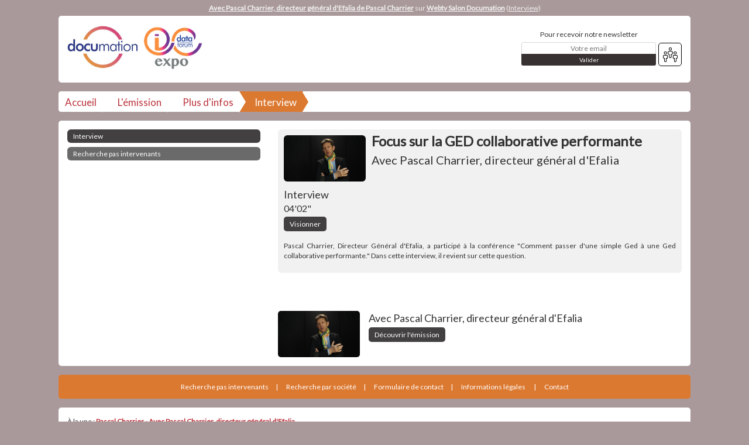

--- FILE ---
content_type: text/html; charset=UTF-8
request_url: https://documation.tv/infos-interview/avec-pascal-charrier-directeur-general-d-efalia-53738-51414.html
body_size: 5934
content:
<!DOCTYPE html>
<html xmlns="http://www.w3.org/1999/xhtml" lang="fr-FR" style="font-family: Lato;background-image: url(?t=1769901230);"><head id="mon_head"><meta name="description" content="Pascal Charrier, Directeur G&amp;eacute;n&amp;eacute;ral d'Efalia, a particip&amp;eacute; &amp;agrave; la conf&amp;eacute;rence &quot;Comment passer d'une simple Ged &amp;agrave; une Ged collaborative performante.&quot; Dans cette interview, il revient sur cette question. ">
<link rel="canonical" href="/infos-interview/avec-pascal-charrier-directeur-general-d-efalia-53738-51414.html">
<meta property="og:title" content="Avec Pascal Charrier, directeur g&#xE9;n&#xE9;ral d'Efalia de Pascal Charrier">
<meta property="og:url" content="https://documation.tv/emission/focus-sur-la-ged-collaborative-performante-avec-pascal-charrier-directeur-general-d-efalia-51414.html">
<meta property="og:image" content="https://documation.tv">
<meta property="og:image:width" content="640">
<meta property="og:image:height" content="360">
<meta property="og:description" content="Pascal Charrier, Directeur G&#xE9;n&#xE9;ral d'Efalia, a particip&#xE9; &#xE0; la conf&#xE9;rence &quot;Comment passer d'une simple Ged &#xE0; une Ged collaborative performante.&quot; Dans cette interview, il revient sur cette question.&#xA0;">
<meta property="og:site_name" content="Webtv Salon Documation">
<meta property="og:type" content="article">
<link rel="stylesheet" href="//fonts.googleapis.com/css?family=Lato">
    <title>Avec Pascal Charrier, directeur g&#xE9;n&#xE9;ral d'Efalia (interview) sur Webtv Salon Documation</title>

    <meta http-equiv="Content-Type" content="text/html; charset=UTF-8"></meta>
    <meta name="viewport" content="width=device-width, initial-scale=1.0, maximum-scale=1.0"></meta>
    
    <!-- <link type="text/css" rel="stylesheet" href="/core/templates/site/themes/defaut/css/main.css" /> -->

    
    
    
    
    
    

    <!-- <script type="text/javascript" src="/core/templates/site/themes/defaut/js/main.js"></script> -->
    
    
<script src="/core/lib/externe/JS/jQuery/jquery.js" type="text/javascript"></script>
<script src="/core/lib/externe/JS/jQuery-UI/jquery-ui.min.js" type="text/javascript"></script>
<script src="/core/lib/externe/JS/jQuery-UI/jquery-ui-datepicker-fr.js" type="text/javascript"></script>
<script src="/core/lib/externe/JS/jQuery-Form/jquery.form.min.js" type="text/javascript"></script>
<script src="/core/lib/externe/JS/jQuery%20Validation/jquery.validate.js" type="text/javascript"></script>
<script src="/core/lib/externe/JS/jQuery%20Validation/jquery.validation-fr.js" type="text/javascript"></script>
<script src="/core/lib/externe/JS/PHP-JS/php-js.js" type="text/javascript"></script>
<script src="/core/lib/interne/JS/Utiles.js" type="text/javascript"></script>
<script src="/lib/interne/JS/dynamique/Routes.js?szZone=site&amp;szModule=emission&amp;szController=EmissionPublicHTML&amp;szMode=plus_dinfo&amp;v=2.5.11" type="text/javascript"></script>
<script src="/core/lib/interne/JS/general.js" type="text/javascript"></script>
<script src="/core/lib/interne/JS/Core.js" type="text/javascript"></script>
<script src="/core/lib/interne/JS/Bloc.js" type="text/javascript"></script>
<script src="/core/lib/interne/JS/Liste.js" type="text/javascript"></script>
<script src="/core/lib/interne/JS/Recherche.js" type="text/javascript"></script>
<script src="/core/lib/externe/JS/jQuery-UI/combobox.js" type="text/javascript"></script>
<script src="/core/lib/interne/JS/Formulaire.js" type="text/javascript"></script>
<script src="/core/lib/interne/JS/Modal.js" type="text/javascript"></script>
<script src="/core/lib/interne/JS/TinyMCE.js?v=2.5.11" type="text/javascript" class="no-cache"></script>
<script src="/modules/authentification/JS/Authentification.js" type="text/javascript"></script>
<link type="text/css" rel="stylesheet" href="/core/templates/google-material/CSS/google-material.css">
<link type="text/css" rel="stylesheet" href="/templates/site/themes/defaut/css/bootstrap.min.css">
<link type="text/css" rel="stylesheet" href="/templates/site/themes/defaut/css/font-awesome.min.css">
<link type="text/css" rel="stylesheet" href="/templates/site/themes/defaut/css/jquery.bxslider.min.css">
<link type="text/css" rel="stylesheet" href="/templates/site/themes/defaut/css/responsive.css">
<link type="text/css" rel="stylesheet" href="/templates/site/themes/defaut/css/rrssb.css">
<link type="text/css" rel="stylesheet" href="/templates/site/themes/defaut/css/style.css">
<script type="text/javascript" src="/templates/site/js/main2.js"></script><script type="text/javascript" src="/templates/site/js/main.js"></script><link href="/templates/site/themes/defaut/css/main.css?v=2.5.11" rel="stylesheet" media="all" type="text/css">
<link href="/templates/site/themes/defaut/css/application.css?v=2.5.11" rel="stylesheet" media="all" type="text/css">

<link href="/institution/img/icon-touch-57.png" rel="apple-touch-icon" sizes="57x57">
<link href="/core/institution/img/icon-touch-72.png" rel="apple-touch-icon" sizes="72x72">
<link href="/institution/img/icon-touch-114.png" rel="apple-touch-icon" sizes="114x114">
<link href="/institution/img/icon-touch-144.png" rel="apple-touch-icon" sizes="144x144">
<script src="/lib/externe/JS/rrssb/js/rrssb.min.js?v=2.5.11" type="text/javascript"></script>
<script src="/lib/externe/JS/video.js/video.min.js?v=2.5.11" type="text/javascript"></script>
<link href="/lib/externe/JS/video.js/video-js.min.css?v=2.5.11" rel="stylesheet" media="all" type="text/css">
<script src="/lib/externe/JS/video.js/lang/fr.js?v=2.5.11" type="text/javascript"></script>
<script src="/lib/externe/JS/video.js/plugins/videojs-download-button.min.js?v=2.5.11" type="text/javascript"></script>
<link href="/lib/externe/JS/video.js/plugins/videojs-download-button.css?v=2.5.11" rel="stylesheet" media="all" type="text/css">
<script src="/modules/emission/JS/jquery.bxslider.min.js?v=2.5.11" type="text/javascript"></script>
<script src="/lib/externe/JS/fontselect/jquery.fontselect.min.js?v=2.5.11" type="text/javascript"></script>
<link href="/lib/externe/JS/fontselect/styles/fontselect-default.css?v=2.5.11" rel="stylesheet" media="all" type="text/css">
<script src="/ressources/contenu/JS/ContenuPublic.js?v=2.5.11" type="text/javascript"></script>
<script src="/modules/contenu/JS/Contenu.js?v=2.5.11" type="text/javascript"></script>
<script src="/ressources/contact/JS/Contact.js?v=2.5.11" type="text/javascript"></script>
<script src="/modules/contact/JS/ContactPublic.js?v=2.5.11" type="text/javascript"></script>
<script src="/modules/emailing/JS/Emailing.js?v=2.5.11" type="text/javascript"></script>
<script src="/modules/emission/JS/EmissionPublic.js?v=2.5.11" type="text/javascript"></script>
<script src="/modules/emission/JS/Emission.js?v=2.5.11" type="text/javascript"></script>
<link href="/templates/site/themes/defaut/css/theme/6/bleu/public.css?v=2.5.11" rel="stylesheet" media="all" type="text/css">
<link href="/templates/site/themes/defaut/css/theme/6/bleu/public.css?t=1769901230&amp;v=2.5.11" rel="stylesheet" media="all" type="text/css">
<link href="/modules/emission/templates/defaut/themes/defaut/CSS/public.css?v=2.5.11" rel="stylesheet" media="all" type="text/css">
<link href="/data/chaine/favicon/6.ico" rel="shortcut icon" type="image/x-icon">

                <script type="text/javascript">
                  var _paq = _paq || [];
                  _paq.push(['trackPageView']);
                  _paq.push(['enableLinkTracking']);
                  (function() {
                    var u="https://stats.kiteotool.tv/";
                    _paq.push(['setTrackerUrl', u+'piwik.php']);
                    _paq.push(['setSiteId', '12']);
                    var d=document, g=d.createElement('script'), s=d.getElementsByTagName('script')[0];
                    g.type='text/javascript'; g.async=true; g.defer=true; g.src=u+'piwik.js'; s.parentNode.insertBefore(g,s);
                  })();
                </script>
            </head>
<body style="font-family: Lato;background-image: url(?t=1769901230);">
    <div class="fond"></div>
    
    <!-- Contenu de la page -->
    <section id="contenu"><div id="header">
<strong><a title="Avec Pascal Charrier, directeur g&#xE9;n&#xE9;ral d'Efalia de Pascal Charrier" href="/emission/avec-pascal-charrier-directeur-general-d-efalia-51414.html">Avec Pascal Charrier, directeur g&#xE9;n&#xE9;ral d'Efalia de Pascal Charrier</a></strong> sur <strong><a title="Webtv Salon Documation" href="https://documation.tv/">Webtv Salon Documation</a></strong> (<a class="infos" href="/infos-interview/avec-pascal-charrier-directeur-general-d-efalia-52943-51414.html">Interview</a>)</div>&#13;
&#13;
<div class="container">&#13;
&#13;
    <div class="row block rounded">&#13;
        &#13;
        <div class="col-12 col-xs-12 col-sm-12 col-md-3 col-lg-3 section-logo">&#13;
            <a href="/" alt="page d'accueil" title="retourner &#xE0; l'accueil">&#13;
                <div class="logo" style="background-image: url(/data/chaine/logo/6.jpeg?t=1769901230);"></div>&#13;
            </a>&#13;
        </div>&#13;
&#13;
        <div class="col-12 col-xs-12 col-sm-12 col-md-5 col-lg-5">&#13;
            <a href="" id="a_publicite">&#13;
                <div class="advertissement"></div>&#13;
            </a>&#13;
        </div>&#13;
&#13;
        <div class="col-12 col-xs-12 col-sm-12 col-md-4 col-lg-4 newsletter-social">&#13;
&#13;
            <div class="header-right">&#13;
&#13;
                <div class="newsletter-container">&#13;
&#13;
                    <form method="POST" id="formulaire_souscription_newsletter">&#13;
                        &#13;
                        <span>Pour recevoir notre newsletter</span>&#13;
                        <input type="hidden" name="nIdChaineNewsletter" class="id-chaine-cache" value="6">&#13;
                        <input class="newsletter-email" type="text" name="sEmailNewsletter" placeholder="Votre email">&#13;
                        <input class="btn-send-newsletter" type="submit" value="Valider">&#13;
&#13;
                    </form>&#13;
&#13;
                </div>&#13;
&#13;
                <div class="fb-like"></div>&#13;
&#13;
                <div class="social-container">&#13;
&#13;
                    <span id="social-network-button" class="view-more-social-network"><img src="/templates/site/themes/defaut/img/social-logo.png" alt="Partage"></span>&#13;
&#13;
                </div>&#13;
            &#13;
            </div>&#13;
&#13;
            <div class="social-icons-container">&#13;
&#13;
                <ul>&#13;
&#13;
                    &#13;
                    &#13;
                    <li><a id="lnk-googleplus" href=""><img src="/templates/site/themes/defaut/img/social-network/google-plus.png"></a></li>&#13;
                    <li><a id="lnk-rss" href="/rss/emissions.xml"><img src="/templates/site/themes/defaut/img/social-network/rss.png"></a></li>&#13;
                    &#13;
                    &#13;
                    &#13;
                    &#13;
&#13;
                </ul>&#13;
&#13;
            </div>&#13;
&#13;
        </div>&#13;
&#13;
    </div>&#13;
&#13;
    <div class="row block rounded">&#13;
&#13;
        <div class="block-breadcrumb fil_ariane">&#13;
            &#13;
            <ul>&#13;
                <li><a href="/">Accueil</a></li>&#13;
                <li><a class="lem" href="/emission/focus-sur-la-ged-collaborative-performante-avec-pascal-charrier-directeur-general-d-efalia-51414.html">L'&#xE9;mission</a></li>&#13;
                <li><a class="pdi" href="/infos-plus-d-infos/avec-pascal-charrier-directeur-general-d-efalia-0-51414.html">Plus d'infos</a></li>
<li><a class="active" href="#">Interview</a></li>&#13;
                <li>&#13;
                <li><a class="lba" href="#" style="display: none;">La bio de l'auteur</a></li>&#13;
            </ul>&#13;
&#13;
        </div>&#13;
&#13;
    </div>&#13;
    &#13;
    <div class="row block rounded">&#13;
            &#13;
        <div class="col-12 col-xs-12 col-sm-12 col-md-4 col-lg-4">&#13;
&#13;
            <div class="category-presentation">&#13;
&#13;
                <ul class="liste_auteur">
<li class="un_lien">
  <a href="/infos-interview/avec-pascal-charrier-directeur-general-d-efalia-53738-51414.html" class="active active">Interview</a>
</li>&#13;
                    <!-- <li class="un_lien"><a class="pdi" href="">Plus d'info</a></li> -->&#13;
                    <li class="un_lien classification-label-long"><a class="lba" href="/infos-biographie/avec-pascal-charrier-directeur-general-d-efalia-0-51414.html">Recherche pas intervenants</a></li>&#13;
                    <li class="un_lien clone"><a class="" href=""></a></li>&#13;
                    <li class="un_lien partenaires-label-court">&#13;
                </ul>&#13;
&#13;
            </div>&#13;
            &#13;
        </div>&#13;
&#13;
        <div class="col-12 col-xs-12 col-sm-12 col-md-8 col-lg-8">&#13;
&#13;
                <div class="text-presentation bloc_biographie" style="display: none;">&#13;
                    &#13;
                    <h1 class="auteur_nomprenom"></h1>&#13;
&#13;
                    <div>&#13;
                        <div class="auteur_description">
<h3>L'auteur : </h3>
<img class="auteur_image">
</div>&#13;
                    </div>&#13;
                    <div class="clear"></div>&#13;
&#13;
                </div>&#13;
&#13;
                &#13;
&#13;
                <div class="bookseller-comment-content text-presentation bloc_sequence"><div class="bookseller-comment-content emission-sequences une_video" style="display: block;">&#13;
                        &#13;
                        <img class="img-presentation image_sequence" src="/data/emission/charte/6/flash/51414/intro.jpeg" alt="Focus sur la GED collaborative performante" title="Focus sur la GED collaborative performante">&#13;
                        <h1 class="emission_intertitre">Focus sur la GED collaborative performante</h1>&#13;
                        <h2 class="emission_soustitre">Avec Pascal Charrier, directeur g&#xE9;n&#xE9;ral d'Efalia</h2>  &#13;
&#13;
                        <!-- <span class="presentation-title description_sequence"></span> -->&#13;
                        <span class="author-presentation titre_sequence" style="clear:left;">Interview</span>&#13;
                        <span class="presentation-title duree_sequence">04'02"</span>&#13;
                    &#13;
                        <div class="bookseller-comment-button">&#13;
                            <a class="program-discover lien_emission url_sequence" href="/emission/53738_interview/avec-pascal-charrier-directeur-general-d-efalia-51414.html">Visionner</a>&#13;
                            <!-- <a class="program-discover lien_emission dl_video" href="">Télécharger</a> -->&#13;
                        </div>&#13;
                        <div class="clear"></div>&#13;
&#13;
                        <div>&#13;
                            &#13;
                        </div>&#13;
                        &#13;
                        <div>&#13;
                            <div class="transcription_sequence">&#13;
                                <!-- <h3>Transcription : </h3> -->&#13;
                            <p style="text-align: justify;">Pascal Charrier, Directeur G&#xE9;n&#xE9;ral d'Efalia, a particip&#xE9; &#xE0; la conf&#xE9;rence "Comment passer d'une simple Ged &#xE0; une Ged collaborative performante." Dans cette interview, il revient sur cette question. </p>
</div>&#13;
                        </div>&#13;
&#13;
                    </div></div>&#13;
&#13;
                <div class="bookseller-comment-content text-presentation bloc_partenaire">&#13;
                    <div class="bookseller-comment-content emission-partenaires un_partenaire clone">&#13;
&#13;
                        <img class="img-presentation photo_partenaire" src="" alt="">&#13;
&#13;
                            <h3 class="nom_partenaire"></h3>&#13;
                            <ul>&#13;
                                <li>&#13;
                                    <span class="adresse1_partenaire"></span>&#13;
                                    <span class="adresse2_partenaire"></span>&#13;
                                    <span class="cp_partenaire"></span>&#13;
                                    <span class="pays_partenaire"></span>&#13;
                                </li>&#13;
                                <li><span class="description_partenaire"></span></li>&#13;
                                <li><span class="telephone_partenaire"></span></li>&#13;
                                <li><a href="" class="lien_partenaire"></a></li>&#13;
&#13;
                            </ul>&#13;
&#13;
                    </div>&#13;
&#13;
                    <div class="clear"></div>&#13;
&#13;
                </div>&#13;
&#13;
                <div class="text-presentation bloc_produit">&#13;
                    <div class="bookseller-comment-content un_produit clone">&#13;
                        &#13;
                        <img class="img-presentation image_emission" src="" alt="">&#13;
                        &#13;
                        <span class="author-presentation titre_emission"></span>&#13;
                        <span class="presentation-title editeur_produit"></span>&#13;
                    &#13;
                        <div class="bookseller-comment-button">&#13;
                            <a class="book-checkout achat_produit_emission" href="">Commander le livre</a>&#13;
                            <a class="program-discover lien_emission" href="">D&#xE9;couvrir l'&#xE9;mission</a>&#13;
                        </div>&#13;
                    &#13;
                    </div>&#13;
                <div class="bookseller-comment-content un_produit">&#13;
                        &#13;
                        <img class="img-presentation image_emission" src="/data/emission/charte/6/flash/51414/intro.jpeg" alt="">&#13;
                        &#13;
                        <span class="author-presentation titre_emission">Avec Pascal Charrier, directeur g&#xE9;n&#xE9;ral d'Efalia</span>&#13;
                        <span class="presentation-title editeur_produit"></span>&#13;
                    &#13;
                        <div class="bookseller-comment-button">&#13;
                            &#13;
                            <a class="program-discover lien_emission" href="/emission/focus-sur-la-ged-collaborative-performante-avec-pascal-charrier-directeur-general-d-efalia-51414.html">D&#xE9;couvrir l'&#xE9;mission</a>&#13;
                        </div>&#13;
                    &#13;
                    </div>
</div>&#13;
&#13;
        </div>&#13;
&#13;
    </div>&#13;
&#13;
    <!-- FOOTER -->&#13;
&#13;
    <div class="row rounded block-second">&#13;
&#13;
        <div class="col-12 col-xs-12 col-sm-12 col-md-12 col-lg-12">&#13;
&#13;
            <div class="footer cms-menu cms-menu-general">&#13;
            &#13;
                <ul>&#13;
                    <li class="conserver classification-label-long"><a href="/recherche-par-intervenants.html">Recherche pas intervenants</a></li>&#13;
                    <li class="conserver partenaires-label-long"><a href="/recherche-par-societe.html">Recherche par soci&#xE9;t&#xE9;</a></li>&#13;
                    <li class="conserver formulaire-contact"><a href="/formulaire-de-contact.html">Formulaire de contact</a></li>&#13;
                <li class="id-menu-685 id-contenu-1037">
<a class="" href="/contenu/685/1037/contenu/informations-legales.html">Informations l&#xE9;gales</a><span class="open-top-level ion-plus-circled"></span>
</li>
<li class="id-menu-708 id-contenu-63">
<a class="" href="/contenu/708/63/contenu/contact.html">Contact</a><span class="open-top-level ion-plus-circled"></span>
</li>
</ul>&#13;
&#13;
            </div>&#13;
            &#13;
        </div>&#13;
&#13;
    </div>&#13;
&#13;
    <!-- FIN FOOTER -->&#13;
&#13;
    <!-- DETAILS PRESENTATION EMISSION -->&#13;
&#13;
    <div class="row rounded block">&#13;
&#13;
        <div class="col-12 col-xs-12 col-sm-12 col-md-12 col-lg-12">&#13;
&#13;
            <div class="program-description">&#13;
&#13;
                <div>&#13;
                    <span>&#xC0; la une :&#xA0;</span><a href="/emission/focus-sur-la-ged-collaborative-performante-avec-pascal-charrier-directeur-general-d-efalia-51414.html" title="" target="_self" class="szALaUne">Pascal Charrier - Avec Pascal Charrier, directeur g&#xE9;n&#xE9;ral d'Efalia</a>&#13;
                </div>&#13;
&#13;
                <div class="block-presentation">&#13;
&#13;
                    <div class="block-presentation-title">&#13;
&#13;
                        <ul id="szListeContenuSup">&#13;
                            <li class="un_titre clone"><a class="cible_block" href="#"></a></li>&#13;
                        <li class="un_titre">
  <a href="#" class="cible_block_0 active">INTERVIEW</a>
</li>
<div class="block-presentation-content block_0">Pascal Charrier, Directeur G&#xE9;n&#xE9;ral d'Efalia, a particip&#xE9; &#xE0; la conf&#xE9;rence "Comment passer d'une simple Ged &#xE0; une Ged collaborative performante." Dans cette interview, il revient sur cette question.&#xA0;<a class="infos" href="/infos-interview/avec-pascal-charrier-directeur-general-d-efalia-52943-51414.html">Avec Pascal Charrier, directeur g&#xE9;n&#xE9;ral d'Efalia de Pascal Charrier - Interview - Suite</a>
</div>
</ul>&#13;
&#13;
                    </div>&#13;
&#13;
                    <div class="block-presentation-content block clone"></div>&#13;
                    &#13;
                </div>&#13;
&#13;
                <div class="block-chaine">&#13;
&#13;
                    <div class="liens-chaine">&#13;
&#13;
                        <ul class="szLiensChaine">&#13;
                            <li class="un_lien_0 clone"><a href=""></a></li>&#13;
                        </ul>&#13;
&#13;
                    </div>&#13;
                    &#13;
                </div>&#13;
&#13;
            </div>&#13;
&#13;
        </div>&#13;
&#13;
    </div>&#13;
    &#13;
    <!-- FIN DETAILS PRESENTATION EMISSION -->&#13;
&#13;
    <!-- FOOTER -->&#13;
    &#13;
    <div class="row">&#13;
&#13;
        <div class="col-12 col-xs-12 col-sm-12 col-md-3 col-lg-3 rounded block block-column vertical-spacing footer_emission">&#13;
            &#13;
            <span class="block-column-title">Les &#xE9;missions les plus r&#xE9;centes</span>&#13;
&#13;
            <p class="cache aucun_element">Aucune &#xE9;mission.</p>&#13;
&#13;
            <ul id="liste_liens_1">&#13;
                <li class="un_lien_1 clone">&#13;
                    <a href="#" class="lien_footer"></a>&#13;
                </li>&#13;
            <li class="un_lien_1">&#13;
                    <a href="/emission/rendez-vous-au-salon-documation-2026-les-8-9-avril-2026-54258.html" class="lien_footer variable_1_54258" title="Rendez-vous au salon Documation 2026 ! ">Rendez-vous au salon Documation 2026 ! </a>&#13;
                </li>
<li class="un_lien_1">&#13;
                    <a href="/emission/maitrisez-la-complexite-reglementaire-et-transformez-la-contrainte-en-avantage-concurrentiel-54165.html" class="lien_footer variable_1_54165" title="Ma&#xEE;trisez la complexit&#xE9; r&#xE8;glementaire">Ma&#xEE;trisez la complexit&#xE9; r&#xE8;glementaire</a>&#13;
                </li>
<li class="un_lien_1">&#13;
                    <a href="/emission/reforme-de-la-facture-electronique-le-compte-a-rebours-est-lance-54164.html" class="lien_footer variable_1_54164" title="R&#xE9;forme de la facture &#xE9;lectronique">R&#xE9;forme de la facture &#xE9;lectronique</a>&#13;
                </li>
<li class="un_lien_1">&#13;
                    <a href="/emission/ia-et-automatisation-quels-impacts-et-opportunites-pour-la-gestion-de-contenu-et-le-quotidien-des-professionnels-54163.html" class="lien_footer variable_1_54163" title="IA et automatisation">IA et automatisation</a>&#13;
                </li>
<li class="un_lien_1">&#13;
                    <a href="/emission/en-quoi-consiste-le-projet-mene-par-efalia-en-collaboration-avec-le-cea-interview-focus-54162.html" class="lien_footer variable_1_54162" title="Itv Anne-Laure Plessier">Itv Anne-Laure Plessier</a>&#13;
                </li>
<li class="un_lien_1">&#13;
                    <a href="/emission/quels-sont-les-principaux-enseignements-du-barometre-2025-sur-les-projets-de-gouvernance-de-l-information-interview-focus-54161.html" class="lien_footer variable_1_54161" title="ITV Caroline Buscal">ITV Caroline Buscal</a>&#13;
                </li>
<li class="un_lien_1">&#13;
                    <a href="/emission/les-ia-quel-impact-vont-elles-avoir-sur-notre-fa-on-de-travailler-interview-focus-54160.html" class="lien_footer variable_1_54160" title="ITV Guillaume Pradet">ITV Guillaume Pradet</a>&#13;
                </li>
<li class="un_lien_1">&#13;
                    <a href="/emission/comment-safe-easy-s-adresse-t-elle-aussi-bien-aux-petites-entreprises-qu-aux-grands-comptes-interview-focus-54159.html" class="lien_footer variable_1_54159" title="ITV Khadidiatou Dia">ITV Khadidiatou Dia</a>&#13;
                </li>
<li class="un_lien_1">&#13;
                    <a href="/emission/comment-l-ia-s-integre-t-elle-aujourd-hui-dans-les-organisations-interview-focus-54158.html" class="lien_footer variable_1_54158" title="Itv Mountaha Ndiaye">Itv Mountaha Ndiaye</a>&#13;
                </li>
<li class="un_lien_1">&#13;
                    <a href="/emission/la-facture-electronique-une-opportunite-pour-les-entreprises-et-la-ged-interview-focus-54157.html" class="lien_footer variable_1_54157" title="Itv Olivier Rajzman">Itv Olivier Rajzman</a>&#13;
                </li>
</ul>&#13;
&#13;
        </div>&#13;
&#13;
        <div class="col-12 col-xs-12 col-sm-12 col-md-3 col-lg-3 rounded block block-column vertical-spacing footer_emission">&#13;
&#13;
            <span class="block-column-title">Les &#xE9;missions du m&#xEA;me sujet</span>&#13;
&#13;
            <p class="cache aucun_element">Aucune &#xE9;mission.</p>&#13;
&#13;
            <ul id="liste_liens_2">&#13;
                <li class="un_lien_2 clone">&#13;
                    <a href="#" class="lien_footer_2"></a>&#13;
                </li>&#13;
            <li class="un_lien_2">&#13;
                    <a href="/emission/focus-sur-la-ged-collaborative-performante-avec-pascal-charrier-directeur-general-d-efalia-51414.html" class="lien_footer_2 variable_1_51414" title="Pascal Charrier">Pascal Charrier</a>&#13;
                </li>
</ul>&#13;
&#13;
        </div>&#13;
&#13;
        <div class="col-12 col-xs-12 col-sm-12 col-md-3 col-lg-3 rounded block block-column vertical-spacing footer_emission">&#13;
    &#13;
            <span class="block-column-title">Les &#xE9;missions de la m&#xEA;me th&#xE9;matique</span>&#13;
&#13;
            <p class="cache aucun_element">Aucune &#xE9;mission.</p>&#13;
&#13;
            <ul id="liste_liens_3">&#13;
                <li class="un_lien_3 clone">&#13;
                    <a href="#" class="lien_footer_3"></a>&#13;
                </li>&#13;
            <li class="un_lien_3">&#13;
                    <a href="/emission/best-of-documation-porte-de-versailles-19-20-et-21-mars-2019-51437.html" class="lien_footer_3 variable_1_51437" title="Best-Of Documation">Best-Of Documation</a>&#13;
                </li>
<li class="un_lien_3">&#13;
                    <a href="/emission/focus-sur-la-ged-collaborative-performante-avec-pascal-charrier-directeur-general-d-efalia-51414.html" class="lien_footer_3 variable_1_51414" title="Pascal Charrier">Pascal Charrier</a>&#13;
                </li>
<li class="un_lien_3">&#13;
                    <a href="/emission/focus-sur-la-distribution-des-documents-et-leur-valorisation-avec-marc-ardizio-partner-head-of-business-development-chez-jiway-51398.html" class="lien_footer_3 variable_1_51398" title="Marc Ardizio">Marc Ardizio</a>&#13;
                </li>
<li class="un_lien_3">&#13;
                    <a href="/emission/elo-digital-au-salon-documation-2018-itv-de-florent-melchers-consultant-projet-elo-digital-51380.html" class="lien_footer_3 variable_1_51380" title="Elo Digital">Elo Digital</a>&#13;
                </li>
<li class="un_lien_3">&#13;
                    <a href="/emission/la-facture-electronique-une-opportunite-pour-les-entreprises-et-la-ged-interview-focus-54157.html" class="lien_footer_3 variable_1_54157" title="Itv Olivier Rajzman">Itv Olivier Rajzman</a>&#13;
                </li>
<li class="un_lien_3">&#13;
                    <a href="/emission/quelles-sont-les-3-questions-a-se-poser-quand-on-se-lance-dans-la-facturation-electronique-interview-focus-54155.html" class="lien_footer_3 variable_1_54155" title="Itv Pierre Fuzeau">Itv Pierre Fuzeau</a>&#13;
                </li>
<li class="un_lien_3">&#13;
                    <a href="/emission/facturation-electronique-quelles-sont-les-bonnes-questions-a-se-poser-interview-focus-54154.html" class="lien_footer_3 variable_1_54154" title="Itv Pierre Pontier">Itv Pierre Pontier</a>&#13;
                </li>
<li class="un_lien_3">&#13;
                    <a href="/emission/itv-focus-archimag-gautier-harmel-adobe-52921.html" class="lien_footer_3 variable_1_52921" title="ITV Focus - Gautier Harmel">ITV Focus - Gautier Harmel</a>&#13;
                </li>
<li class="un_lien_3">&#13;
                    <a href="/emission/itv-focus-archimag-pierre-d-estais-universign-52920.html" class="lien_footer_3 variable_1_52920" title="ITV Focus - Pierre D'Estais">ITV Focus - Pierre D'Estais</a>&#13;
                </li>
<li class="un_lien_3">&#13;
                    <a href="/emission/itv-focus-archimag-frederic-ollivier-docapost-52917.html" class="lien_footer_3 variable_1_52917" title="ITV Focus - Fr&#xE9;d&#xE9;ric Ollivier">ITV Focus - Fr&#xE9;d&#xE9;ric Ollivier</a>&#13;
                </li>
</ul>&#13;
&#13;
        </div>&#13;
&#13;
        <div class="col-12 col-xs-12 col-sm-12 col-md-3 col-lg-3 rounded block block-column footer_emission">&#13;
&#13;
            <span class="block-column-title">Les &#xE9;missions les plus vues</span>&#13;
&#13;
            <p class="aucun_element">Aucune &#xE9;mission.</p>&#13;
&#13;
            <ul id="liste_liens_4">&#13;
                <li class="un_lien_4 clone">&#13;
                    <a href="#" class="lien_footer_4"></a>&#13;
                </li>&#13;
            </ul>&#13;
&#13;
        </div>&#13;
&#13;
    </div>&#13;
&#13;
    <!-- FIN FOOTER -->&#13;
    &#13;
<div class="calque modal-small" id="modal_calque_confirm_password">
  <div class="bloc_ajax module_authentification auto_reset" id="calque_confirm_password">

    </div>
</div>
<div class="calque modal-large" id="modal_calque_form_inscription_newsletter">
  <div class="bloc_ajax module_contact auto_reset" id="calque_form_inscription_newsletter">

    </div>
</div>
<div class="calque modal-large" id="modal_calque_formulaire_contact_classique">
  <div class="bloc_ajax module_contact auto_reset" id="calque_formulaire_contact_classique">

    </div>
</div>
<div class="calque modal-small" id="modal_calque_form_mdp_oublie_acces_privatif">
  <div class="bloc_ajax module_utilisateur auto_reset" id="calque_form_mdp_oublie_acces_privatif">

    </div>
</div>
<div class="calque modal-small" id="modal_calque_form_mdp_oublie_acces_payant">
  <div class="bloc_ajax module_utilisateur auto_reset" id="calque_form_mdp_oublie_acces_payant">

    </div>
</div>
<div class="calque modal-small" id="modal_calque_form_reinit_mdp_acces_privatif">
  <div class="bloc_ajax module_utilisateur auto_reset" id="calque_form_reinit_mdp_acces_privatif">

    </div>
</div>
<div class="calque modal-medium" id="modal_calque_form_commentaire">
  <div class="bloc_ajax module_emission auto_reset" id="calque_form_commentaire">

    </div>
</div>
<div class="calque modal-medium" id="modal_calque_form_inscription_accesprivatif">
  <div class="bloc_ajax module_emission auto_reset" id="calque_form_inscription_accesprivatif">

    </div>
</div>
</div></section>

    <div id="fond_noir"></div>

    <!-- Début - Calque d'info/alerte/succès -->
    <div class="calque alerte" id="calque_alerte">
        <div class="un_bloc bloc_calque calque_petit">
            <h2></h2>
            <span class="close"></span>
            <div class="contenu_scroll">
              <div class="contenu_calque">
                  <div class="contenu_alerte"></div>

                  <a href="#" class="bouton continue">Continuer</a>
                  <div class="clear"></div>
              </div>
            </div>
        </div>
    </div>
    <!-- Fin - Calque d'info/alerte/succès -->


                <script type="text/javascript">
                  var _paq = _paq || [];
                  function sendStats(_aTrackers) {
                    var u="https://stats.kiteotool.tv/";
                    var d=document, g=d.createElement('script'), s=d.getElementsByTagName('script')[0];
                    g.type='text/javascript'; g.async=true; g.defer=true; g.src=u+'piwik.js'; s.parentNode.insertBefore(g,s);
                    $.each (_aTrackers, function(index, element) {
                        // alert(element);
                        _paq.push(element);
                    });
                  };
                </script>
            </body>
</html>


--- FILE ---
content_type: text/html; charset=UTF-8
request_url: https://documation.tv/public/emission/form-commentaire.html?szTypeContenu=contentpane
body_size: 633
content:
<link href="/lib/externe/JS/video.js/video-js.min.css?v=2.5.11" rel="stylesheet" media="all" type="text/css"/><link href="/lib/externe/JS/video.js/plugins/videojs-download-button.css?v=2.5.11" rel="stylesheet" media="all" type="text/css"/><link href="/lib/externe/JS/fontselect/styles/fontselect-default.css?v=2.5.11" rel="stylesheet" media="all" type="text/css"/><link href="/modules/emission/templates/defaut/themes/defaut/CSS/public.css?v=2.5.11" rel="stylesheet" media="all" type="text/css"/><script src="/lib/externe/JS/rrssb/js/rrssb.min.js?v=2.5.11" type="text/javascript"/><script src="//www.google.com/recaptcha/api.js?onload=onloadCallback&amp;render=explicit%20async%20defer&amp;v=2.5.11" type="text/javascript"/><script src="/lib/externe/JS/video.js/video.min.js?v=2.5.11" type="text/javascript"/><script src="/lib/externe/JS/video.js/lang/fr.js?v=2.5.11" type="text/javascript"/><script src="/lib/externe/JS/video.js/plugins/videojs-download-button.min.js?v=2.5.11" type="text/javascript"/><script src="/modules/emission/JS/jquery.bxslider.min.js?v=2.5.11" type="text/javascript"/><script src="/lib/externe/JS/fontselect/jquery.fontselect.min.js?v=2.5.11" type="text/javascript"/><script src="/ressources/contenu/JS/ContenuPublic.js?v=2.5.11" type="text/javascript"/><script src="/modules/contenu/JS/Contenu.js?v=2.5.11" type="text/javascript"/><script src="/ressources/contact/JS/Contact.js?v=2.5.11" type="text/javascript"/><script src="/modules/contact/JS/ContactPublic.js?v=2.5.11" type="text/javascript"/><script src="/modules/emailing/JS/Emailing.js?v=2.5.11" type="text/javascript"/><script src="/modules/emission/JS/EmissionPublic.js?v=2.5.11" type="text/javascript"/><script src="/modules/emission/JS/Emission.js?v=2.5.11" type="text/javascript"/><div class="un_bloc bloc niveau_2">
    <h2>Ajouter un commentaire <span class="close"/></h2>

    <div class="contenu_scroll">
        <div class="edition_auteur contenu_calque">
            <form name="formulaire_form_commentaire" id="formulaire_form_commentaire" method="POST" action="#">
                <input type="hidden" name="szParams" class="szRegles" value="[base64]"/>

                <div class="bloc_form">
                    <div class="un_champ">
                        <input type="text" class="champ szAuteurCommentairePseudo form-control" name="szAuteurCommentairePseudo" placeholder="Votre pseudo."/>
                    </div>

                    <div class="un_champ">
                        <input type="text" class="champ szAuteurCommentaireEmail form-control" name="szAuteurCommentaireEmail" placeholder="Votre adresse email (non publi&#xE9;e)."/>
                    </div>

                    <div class="un_champ">
                        <textarea class="champ szCommentaire form-control" name="szCommentaire" placeholder="Votre commentaire."/>
                    </div>
                </div> 

				<input type="hidden" class="nIdEmission" name="nIdEmission"/>
				
                <div class="g-recaptcha" data-sitekey="6LeIr-EUAAAAAF3rKVKVozBnzImtGIs7n9Rm8sYY"/>
				<input type="button" class="bouton btn_poster_commentaire" value="Poster"/>
            </form>
        </div>
    </div>
</div>


--- FILE ---
content_type: text/html; charset=UTF-8
request_url: https://documation.tv/public/emission/form-inscription-accesprivatif.html?szTypeContenu=contentpane
body_size: 1913
content:
<link href="/lib/externe/JS/video.js/video-js.min.css?v=2.5.11" rel="stylesheet" media="all" type="text/css"/><link href="/lib/externe/JS/video.js/plugins/videojs-download-button.css?v=2.5.11" rel="stylesheet" media="all" type="text/css"/><link href="/lib/externe/JS/fontselect/styles/fontselect-default.css?v=2.5.11" rel="stylesheet" media="all" type="text/css"/><link href="/modules/emission/templates/defaut/themes/defaut/CSS/public.css?v=2.5.11" rel="stylesheet" media="all" type="text/css"/><script src="/lib/externe/JS/rrssb/js/rrssb.min.js?v=2.5.11" type="text/javascript"/><script src="//www.google.com/recaptcha/api.js?onload=onloadCallback&amp;render=explicit%20async%20defer&amp;v=2.5.11" type="text/javascript"/><script src="/lib/externe/JS/video.js/video.min.js?v=2.5.11" type="text/javascript"/><script src="/lib/externe/JS/video.js/lang/fr.js?v=2.5.11" type="text/javascript"/><script src="/lib/externe/JS/video.js/plugins/videojs-download-button.min.js?v=2.5.11" type="text/javascript"/><script src="/modules/emission/JS/jquery.bxslider.min.js?v=2.5.11" type="text/javascript"/><script src="/lib/externe/JS/fontselect/jquery.fontselect.min.js?v=2.5.11" type="text/javascript"/><script src="/ressources/contenu/JS/ContenuPublic.js?v=2.5.11" type="text/javascript"/><script src="/modules/contenu/JS/Contenu.js?v=2.5.11" type="text/javascript"/><script src="/ressources/contact/JS/Contact.js?v=2.5.11" type="text/javascript"/><script src="/modules/contact/JS/ContactPublic.js?v=2.5.11" type="text/javascript"/><script src="/modules/emailing/JS/Emailing.js?v=2.5.11" type="text/javascript"/><script src="/modules/emission/JS/EmissionPublic.js?v=2.5.11" type="text/javascript"/><script src="/modules/emission/JS/Emission.js?v=2.5.11" type="text/javascript"/><div class="un_bloc bloc niveau_2">
    <h2>Accès privatif<span class="close"/></h2>

    <div class="contenu_scroll">
        <div class="contenu_calque">

            <p class="info-accesprivatif">Pour visualiser, intégrer et télécharger les vidéos, vous devez vous enregistrer.
            Une fois identifié, vous pourrez utiliser les vidéos gratuitement et sans limitation de nombre et de durée.
            Pour ce faire, merci de définir votre mot de passe.
            </p>
            <form name="formulaire_form_inscription_accesprivatif" id="formulaire_form_inscription_accesprivatif" method="POST" action="#">
                <input type="hidden" name="szParams" class="szRegles" value="[base64]/M0pnYmVdtoFerjNLOps/[base64]/Ry8+gmafK2piLVHFQk2NQjNLGsM/[base64]/[base64]"/>
                <input type="hidden" name="nIdEmission" class="nIdEmission"/>
                <input type="hidden" name="nIdSequence" class="nIdSequence"/>

                <div class="form-field">
                    <input type="checkbox" name="bDejaInscrit" id="bDejaInscrit" class="bDejaInscrit"/><label for="bDejaInscrit">Je suis déja inscrit</label>
                </div>

                <div class="bloc_form">
                    <div class="bloc_form">
                        <label>Mes identifiants</label>
                        <div class="un_champ un_champ_obligatoire">
                            <input type="text" class="champ szEmail form-control obligatoire" name="szEmail" placeholder="Email"/>
                        </div>

                        <div class="un_champ un_champ_obligatoire">
                            <input type="text" class="champ szPassword form-control obligatoire" name="szPassword" placeholder="Mot de passe (au moins 8 caract&#xE8;res)"/>
                        </div>
                    </div>

                    <div class="bloc_form">
                        <label class="champ">Mes coordonnées</label>
                        <div class="un_champ">
                            <input type="text" class="champ szCivilite form-control type_3" name="szCivilite" placeholder="Civilit&#xE9;"/>
                        </div>

                        <div class="un_champ">
                            <input type="text" class="champ szNom form-control type_4" name="szNom" placeholder="Nom"/>
                        </div>

                        <div class="un_champ">
                            <input type="text" class="champ szPrenom form-control type_5" name="szPrenom" placeholder="Pr&#xE9;nom"/>
                        </div>

                        <div class="un_champ">
                            <input type="text" class="champ szSociete form-control type_6" name="szSociete" placeholder="Entreprise, collectivit&#xE9; ou institution"/>
                        </div>

                        <div class="un_champ">
                            <input type="text" class="champ szAdresse form-control type_7" name="szAdresse" placeholder="Adresse"/>
                        </div>

                        <div class="un_champ">
                            <input type="text" class="champ szAdresseComplement form-control type_8" name="szAdresseComplement" placeholder="Adresse compl&#xE9;mentaire"/>
                        </div>

                        <div class="un_champ">
                            <input type="text" class="champ szVille form-control type_9" name="szVille" placeholder="Ville"/>
                        </div>

                        <div class="un_champ">
                            <input type="text" class="champ szCodePostal form-control type_10" name="szCodePostal" placeholder="Code postal"/>
                        </div>

                        <div class="un_champ">
                            <input type="text" class="champ szTelFixe form-control type_11" name="szTelFixe" placeholder="T&#xE9;l&#xE9;phone fixe"/>
                        </div>

                        <div class="un_champ">
                            <input type="text" class="champ szTelMobile form-control type_12" name="szTelMobile" placeholder="T&#xE9;l&#xE9;phone mobile"/>
                        </div>

                        <p><b>(*) Champs obligatoires</b></p>
                    </div>

                    <div class="form-field">
                        <label class="champ"><input id="bOffreChaine" class="champ bOffreChaine" name="bOffreChaine" type="checkbox"/> Je ne souhaite pas recevoir les programmes de </label>
                    </div>

                    <div class="form-field">
                        <label class="champ"><input id="bOffrePartenaire" class="champ bOffrePartenaire" name="bOffrePartenaire" type="checkbox"/> Je ne souhaite pas recevoir les offres des partenaires de </label>
                    </div>

                    <div>
                        <div class="bloc_mdp_oublie cache">
                            <a href="" class="btn_ouvre_mdp_oublie_acces_privatif">Mot de passe oublié</a>
                        </div>
                	    <div class="g-recaptcha" data-sitekey="6LeIr-EUAAAAAF3rKVKVozBnzImtGIs7n9Rm8sYY"/>
                    </div>

					<input type="button" class="bouton btn_inscription_accesprivatif" value="Enregistrer"/>
                </div> 
				
            </form>
        </div>
    </div>
</div>


--- FILE ---
content_type: text/html; charset=utf-8
request_url: https://www.google.com/recaptcha/api2/anchor?ar=1&k=6LeIr-EUAAAAAF3rKVKVozBnzImtGIs7n9Rm8sYY&co=aHR0cHM6Ly9kb2N1bWF0aW9uLnR2OjQ0Mw..&hl=en&v=N67nZn4AqZkNcbeMu4prBgzg&size=normal&anchor-ms=20000&execute-ms=30000&cb=i77kckr2eezu
body_size: 49417
content:
<!DOCTYPE HTML><html dir="ltr" lang="en"><head><meta http-equiv="Content-Type" content="text/html; charset=UTF-8">
<meta http-equiv="X-UA-Compatible" content="IE=edge">
<title>reCAPTCHA</title>
<style type="text/css">
/* cyrillic-ext */
@font-face {
  font-family: 'Roboto';
  font-style: normal;
  font-weight: 400;
  font-stretch: 100%;
  src: url(//fonts.gstatic.com/s/roboto/v48/KFO7CnqEu92Fr1ME7kSn66aGLdTylUAMa3GUBHMdazTgWw.woff2) format('woff2');
  unicode-range: U+0460-052F, U+1C80-1C8A, U+20B4, U+2DE0-2DFF, U+A640-A69F, U+FE2E-FE2F;
}
/* cyrillic */
@font-face {
  font-family: 'Roboto';
  font-style: normal;
  font-weight: 400;
  font-stretch: 100%;
  src: url(//fonts.gstatic.com/s/roboto/v48/KFO7CnqEu92Fr1ME7kSn66aGLdTylUAMa3iUBHMdazTgWw.woff2) format('woff2');
  unicode-range: U+0301, U+0400-045F, U+0490-0491, U+04B0-04B1, U+2116;
}
/* greek-ext */
@font-face {
  font-family: 'Roboto';
  font-style: normal;
  font-weight: 400;
  font-stretch: 100%;
  src: url(//fonts.gstatic.com/s/roboto/v48/KFO7CnqEu92Fr1ME7kSn66aGLdTylUAMa3CUBHMdazTgWw.woff2) format('woff2');
  unicode-range: U+1F00-1FFF;
}
/* greek */
@font-face {
  font-family: 'Roboto';
  font-style: normal;
  font-weight: 400;
  font-stretch: 100%;
  src: url(//fonts.gstatic.com/s/roboto/v48/KFO7CnqEu92Fr1ME7kSn66aGLdTylUAMa3-UBHMdazTgWw.woff2) format('woff2');
  unicode-range: U+0370-0377, U+037A-037F, U+0384-038A, U+038C, U+038E-03A1, U+03A3-03FF;
}
/* math */
@font-face {
  font-family: 'Roboto';
  font-style: normal;
  font-weight: 400;
  font-stretch: 100%;
  src: url(//fonts.gstatic.com/s/roboto/v48/KFO7CnqEu92Fr1ME7kSn66aGLdTylUAMawCUBHMdazTgWw.woff2) format('woff2');
  unicode-range: U+0302-0303, U+0305, U+0307-0308, U+0310, U+0312, U+0315, U+031A, U+0326-0327, U+032C, U+032F-0330, U+0332-0333, U+0338, U+033A, U+0346, U+034D, U+0391-03A1, U+03A3-03A9, U+03B1-03C9, U+03D1, U+03D5-03D6, U+03F0-03F1, U+03F4-03F5, U+2016-2017, U+2034-2038, U+203C, U+2040, U+2043, U+2047, U+2050, U+2057, U+205F, U+2070-2071, U+2074-208E, U+2090-209C, U+20D0-20DC, U+20E1, U+20E5-20EF, U+2100-2112, U+2114-2115, U+2117-2121, U+2123-214F, U+2190, U+2192, U+2194-21AE, U+21B0-21E5, U+21F1-21F2, U+21F4-2211, U+2213-2214, U+2216-22FF, U+2308-230B, U+2310, U+2319, U+231C-2321, U+2336-237A, U+237C, U+2395, U+239B-23B7, U+23D0, U+23DC-23E1, U+2474-2475, U+25AF, U+25B3, U+25B7, U+25BD, U+25C1, U+25CA, U+25CC, U+25FB, U+266D-266F, U+27C0-27FF, U+2900-2AFF, U+2B0E-2B11, U+2B30-2B4C, U+2BFE, U+3030, U+FF5B, U+FF5D, U+1D400-1D7FF, U+1EE00-1EEFF;
}
/* symbols */
@font-face {
  font-family: 'Roboto';
  font-style: normal;
  font-weight: 400;
  font-stretch: 100%;
  src: url(//fonts.gstatic.com/s/roboto/v48/KFO7CnqEu92Fr1ME7kSn66aGLdTylUAMaxKUBHMdazTgWw.woff2) format('woff2');
  unicode-range: U+0001-000C, U+000E-001F, U+007F-009F, U+20DD-20E0, U+20E2-20E4, U+2150-218F, U+2190, U+2192, U+2194-2199, U+21AF, U+21E6-21F0, U+21F3, U+2218-2219, U+2299, U+22C4-22C6, U+2300-243F, U+2440-244A, U+2460-24FF, U+25A0-27BF, U+2800-28FF, U+2921-2922, U+2981, U+29BF, U+29EB, U+2B00-2BFF, U+4DC0-4DFF, U+FFF9-FFFB, U+10140-1018E, U+10190-1019C, U+101A0, U+101D0-101FD, U+102E0-102FB, U+10E60-10E7E, U+1D2C0-1D2D3, U+1D2E0-1D37F, U+1F000-1F0FF, U+1F100-1F1AD, U+1F1E6-1F1FF, U+1F30D-1F30F, U+1F315, U+1F31C, U+1F31E, U+1F320-1F32C, U+1F336, U+1F378, U+1F37D, U+1F382, U+1F393-1F39F, U+1F3A7-1F3A8, U+1F3AC-1F3AF, U+1F3C2, U+1F3C4-1F3C6, U+1F3CA-1F3CE, U+1F3D4-1F3E0, U+1F3ED, U+1F3F1-1F3F3, U+1F3F5-1F3F7, U+1F408, U+1F415, U+1F41F, U+1F426, U+1F43F, U+1F441-1F442, U+1F444, U+1F446-1F449, U+1F44C-1F44E, U+1F453, U+1F46A, U+1F47D, U+1F4A3, U+1F4B0, U+1F4B3, U+1F4B9, U+1F4BB, U+1F4BF, U+1F4C8-1F4CB, U+1F4D6, U+1F4DA, U+1F4DF, U+1F4E3-1F4E6, U+1F4EA-1F4ED, U+1F4F7, U+1F4F9-1F4FB, U+1F4FD-1F4FE, U+1F503, U+1F507-1F50B, U+1F50D, U+1F512-1F513, U+1F53E-1F54A, U+1F54F-1F5FA, U+1F610, U+1F650-1F67F, U+1F687, U+1F68D, U+1F691, U+1F694, U+1F698, U+1F6AD, U+1F6B2, U+1F6B9-1F6BA, U+1F6BC, U+1F6C6-1F6CF, U+1F6D3-1F6D7, U+1F6E0-1F6EA, U+1F6F0-1F6F3, U+1F6F7-1F6FC, U+1F700-1F7FF, U+1F800-1F80B, U+1F810-1F847, U+1F850-1F859, U+1F860-1F887, U+1F890-1F8AD, U+1F8B0-1F8BB, U+1F8C0-1F8C1, U+1F900-1F90B, U+1F93B, U+1F946, U+1F984, U+1F996, U+1F9E9, U+1FA00-1FA6F, U+1FA70-1FA7C, U+1FA80-1FA89, U+1FA8F-1FAC6, U+1FACE-1FADC, U+1FADF-1FAE9, U+1FAF0-1FAF8, U+1FB00-1FBFF;
}
/* vietnamese */
@font-face {
  font-family: 'Roboto';
  font-style: normal;
  font-weight: 400;
  font-stretch: 100%;
  src: url(//fonts.gstatic.com/s/roboto/v48/KFO7CnqEu92Fr1ME7kSn66aGLdTylUAMa3OUBHMdazTgWw.woff2) format('woff2');
  unicode-range: U+0102-0103, U+0110-0111, U+0128-0129, U+0168-0169, U+01A0-01A1, U+01AF-01B0, U+0300-0301, U+0303-0304, U+0308-0309, U+0323, U+0329, U+1EA0-1EF9, U+20AB;
}
/* latin-ext */
@font-face {
  font-family: 'Roboto';
  font-style: normal;
  font-weight: 400;
  font-stretch: 100%;
  src: url(//fonts.gstatic.com/s/roboto/v48/KFO7CnqEu92Fr1ME7kSn66aGLdTylUAMa3KUBHMdazTgWw.woff2) format('woff2');
  unicode-range: U+0100-02BA, U+02BD-02C5, U+02C7-02CC, U+02CE-02D7, U+02DD-02FF, U+0304, U+0308, U+0329, U+1D00-1DBF, U+1E00-1E9F, U+1EF2-1EFF, U+2020, U+20A0-20AB, U+20AD-20C0, U+2113, U+2C60-2C7F, U+A720-A7FF;
}
/* latin */
@font-face {
  font-family: 'Roboto';
  font-style: normal;
  font-weight: 400;
  font-stretch: 100%;
  src: url(//fonts.gstatic.com/s/roboto/v48/KFO7CnqEu92Fr1ME7kSn66aGLdTylUAMa3yUBHMdazQ.woff2) format('woff2');
  unicode-range: U+0000-00FF, U+0131, U+0152-0153, U+02BB-02BC, U+02C6, U+02DA, U+02DC, U+0304, U+0308, U+0329, U+2000-206F, U+20AC, U+2122, U+2191, U+2193, U+2212, U+2215, U+FEFF, U+FFFD;
}
/* cyrillic-ext */
@font-face {
  font-family: 'Roboto';
  font-style: normal;
  font-weight: 500;
  font-stretch: 100%;
  src: url(//fonts.gstatic.com/s/roboto/v48/KFO7CnqEu92Fr1ME7kSn66aGLdTylUAMa3GUBHMdazTgWw.woff2) format('woff2');
  unicode-range: U+0460-052F, U+1C80-1C8A, U+20B4, U+2DE0-2DFF, U+A640-A69F, U+FE2E-FE2F;
}
/* cyrillic */
@font-face {
  font-family: 'Roboto';
  font-style: normal;
  font-weight: 500;
  font-stretch: 100%;
  src: url(//fonts.gstatic.com/s/roboto/v48/KFO7CnqEu92Fr1ME7kSn66aGLdTylUAMa3iUBHMdazTgWw.woff2) format('woff2');
  unicode-range: U+0301, U+0400-045F, U+0490-0491, U+04B0-04B1, U+2116;
}
/* greek-ext */
@font-face {
  font-family: 'Roboto';
  font-style: normal;
  font-weight: 500;
  font-stretch: 100%;
  src: url(//fonts.gstatic.com/s/roboto/v48/KFO7CnqEu92Fr1ME7kSn66aGLdTylUAMa3CUBHMdazTgWw.woff2) format('woff2');
  unicode-range: U+1F00-1FFF;
}
/* greek */
@font-face {
  font-family: 'Roboto';
  font-style: normal;
  font-weight: 500;
  font-stretch: 100%;
  src: url(//fonts.gstatic.com/s/roboto/v48/KFO7CnqEu92Fr1ME7kSn66aGLdTylUAMa3-UBHMdazTgWw.woff2) format('woff2');
  unicode-range: U+0370-0377, U+037A-037F, U+0384-038A, U+038C, U+038E-03A1, U+03A3-03FF;
}
/* math */
@font-face {
  font-family: 'Roboto';
  font-style: normal;
  font-weight: 500;
  font-stretch: 100%;
  src: url(//fonts.gstatic.com/s/roboto/v48/KFO7CnqEu92Fr1ME7kSn66aGLdTylUAMawCUBHMdazTgWw.woff2) format('woff2');
  unicode-range: U+0302-0303, U+0305, U+0307-0308, U+0310, U+0312, U+0315, U+031A, U+0326-0327, U+032C, U+032F-0330, U+0332-0333, U+0338, U+033A, U+0346, U+034D, U+0391-03A1, U+03A3-03A9, U+03B1-03C9, U+03D1, U+03D5-03D6, U+03F0-03F1, U+03F4-03F5, U+2016-2017, U+2034-2038, U+203C, U+2040, U+2043, U+2047, U+2050, U+2057, U+205F, U+2070-2071, U+2074-208E, U+2090-209C, U+20D0-20DC, U+20E1, U+20E5-20EF, U+2100-2112, U+2114-2115, U+2117-2121, U+2123-214F, U+2190, U+2192, U+2194-21AE, U+21B0-21E5, U+21F1-21F2, U+21F4-2211, U+2213-2214, U+2216-22FF, U+2308-230B, U+2310, U+2319, U+231C-2321, U+2336-237A, U+237C, U+2395, U+239B-23B7, U+23D0, U+23DC-23E1, U+2474-2475, U+25AF, U+25B3, U+25B7, U+25BD, U+25C1, U+25CA, U+25CC, U+25FB, U+266D-266F, U+27C0-27FF, U+2900-2AFF, U+2B0E-2B11, U+2B30-2B4C, U+2BFE, U+3030, U+FF5B, U+FF5D, U+1D400-1D7FF, U+1EE00-1EEFF;
}
/* symbols */
@font-face {
  font-family: 'Roboto';
  font-style: normal;
  font-weight: 500;
  font-stretch: 100%;
  src: url(//fonts.gstatic.com/s/roboto/v48/KFO7CnqEu92Fr1ME7kSn66aGLdTylUAMaxKUBHMdazTgWw.woff2) format('woff2');
  unicode-range: U+0001-000C, U+000E-001F, U+007F-009F, U+20DD-20E0, U+20E2-20E4, U+2150-218F, U+2190, U+2192, U+2194-2199, U+21AF, U+21E6-21F0, U+21F3, U+2218-2219, U+2299, U+22C4-22C6, U+2300-243F, U+2440-244A, U+2460-24FF, U+25A0-27BF, U+2800-28FF, U+2921-2922, U+2981, U+29BF, U+29EB, U+2B00-2BFF, U+4DC0-4DFF, U+FFF9-FFFB, U+10140-1018E, U+10190-1019C, U+101A0, U+101D0-101FD, U+102E0-102FB, U+10E60-10E7E, U+1D2C0-1D2D3, U+1D2E0-1D37F, U+1F000-1F0FF, U+1F100-1F1AD, U+1F1E6-1F1FF, U+1F30D-1F30F, U+1F315, U+1F31C, U+1F31E, U+1F320-1F32C, U+1F336, U+1F378, U+1F37D, U+1F382, U+1F393-1F39F, U+1F3A7-1F3A8, U+1F3AC-1F3AF, U+1F3C2, U+1F3C4-1F3C6, U+1F3CA-1F3CE, U+1F3D4-1F3E0, U+1F3ED, U+1F3F1-1F3F3, U+1F3F5-1F3F7, U+1F408, U+1F415, U+1F41F, U+1F426, U+1F43F, U+1F441-1F442, U+1F444, U+1F446-1F449, U+1F44C-1F44E, U+1F453, U+1F46A, U+1F47D, U+1F4A3, U+1F4B0, U+1F4B3, U+1F4B9, U+1F4BB, U+1F4BF, U+1F4C8-1F4CB, U+1F4D6, U+1F4DA, U+1F4DF, U+1F4E3-1F4E6, U+1F4EA-1F4ED, U+1F4F7, U+1F4F9-1F4FB, U+1F4FD-1F4FE, U+1F503, U+1F507-1F50B, U+1F50D, U+1F512-1F513, U+1F53E-1F54A, U+1F54F-1F5FA, U+1F610, U+1F650-1F67F, U+1F687, U+1F68D, U+1F691, U+1F694, U+1F698, U+1F6AD, U+1F6B2, U+1F6B9-1F6BA, U+1F6BC, U+1F6C6-1F6CF, U+1F6D3-1F6D7, U+1F6E0-1F6EA, U+1F6F0-1F6F3, U+1F6F7-1F6FC, U+1F700-1F7FF, U+1F800-1F80B, U+1F810-1F847, U+1F850-1F859, U+1F860-1F887, U+1F890-1F8AD, U+1F8B0-1F8BB, U+1F8C0-1F8C1, U+1F900-1F90B, U+1F93B, U+1F946, U+1F984, U+1F996, U+1F9E9, U+1FA00-1FA6F, U+1FA70-1FA7C, U+1FA80-1FA89, U+1FA8F-1FAC6, U+1FACE-1FADC, U+1FADF-1FAE9, U+1FAF0-1FAF8, U+1FB00-1FBFF;
}
/* vietnamese */
@font-face {
  font-family: 'Roboto';
  font-style: normal;
  font-weight: 500;
  font-stretch: 100%;
  src: url(//fonts.gstatic.com/s/roboto/v48/KFO7CnqEu92Fr1ME7kSn66aGLdTylUAMa3OUBHMdazTgWw.woff2) format('woff2');
  unicode-range: U+0102-0103, U+0110-0111, U+0128-0129, U+0168-0169, U+01A0-01A1, U+01AF-01B0, U+0300-0301, U+0303-0304, U+0308-0309, U+0323, U+0329, U+1EA0-1EF9, U+20AB;
}
/* latin-ext */
@font-face {
  font-family: 'Roboto';
  font-style: normal;
  font-weight: 500;
  font-stretch: 100%;
  src: url(//fonts.gstatic.com/s/roboto/v48/KFO7CnqEu92Fr1ME7kSn66aGLdTylUAMa3KUBHMdazTgWw.woff2) format('woff2');
  unicode-range: U+0100-02BA, U+02BD-02C5, U+02C7-02CC, U+02CE-02D7, U+02DD-02FF, U+0304, U+0308, U+0329, U+1D00-1DBF, U+1E00-1E9F, U+1EF2-1EFF, U+2020, U+20A0-20AB, U+20AD-20C0, U+2113, U+2C60-2C7F, U+A720-A7FF;
}
/* latin */
@font-face {
  font-family: 'Roboto';
  font-style: normal;
  font-weight: 500;
  font-stretch: 100%;
  src: url(//fonts.gstatic.com/s/roboto/v48/KFO7CnqEu92Fr1ME7kSn66aGLdTylUAMa3yUBHMdazQ.woff2) format('woff2');
  unicode-range: U+0000-00FF, U+0131, U+0152-0153, U+02BB-02BC, U+02C6, U+02DA, U+02DC, U+0304, U+0308, U+0329, U+2000-206F, U+20AC, U+2122, U+2191, U+2193, U+2212, U+2215, U+FEFF, U+FFFD;
}
/* cyrillic-ext */
@font-face {
  font-family: 'Roboto';
  font-style: normal;
  font-weight: 900;
  font-stretch: 100%;
  src: url(//fonts.gstatic.com/s/roboto/v48/KFO7CnqEu92Fr1ME7kSn66aGLdTylUAMa3GUBHMdazTgWw.woff2) format('woff2');
  unicode-range: U+0460-052F, U+1C80-1C8A, U+20B4, U+2DE0-2DFF, U+A640-A69F, U+FE2E-FE2F;
}
/* cyrillic */
@font-face {
  font-family: 'Roboto';
  font-style: normal;
  font-weight: 900;
  font-stretch: 100%;
  src: url(//fonts.gstatic.com/s/roboto/v48/KFO7CnqEu92Fr1ME7kSn66aGLdTylUAMa3iUBHMdazTgWw.woff2) format('woff2');
  unicode-range: U+0301, U+0400-045F, U+0490-0491, U+04B0-04B1, U+2116;
}
/* greek-ext */
@font-face {
  font-family: 'Roboto';
  font-style: normal;
  font-weight: 900;
  font-stretch: 100%;
  src: url(//fonts.gstatic.com/s/roboto/v48/KFO7CnqEu92Fr1ME7kSn66aGLdTylUAMa3CUBHMdazTgWw.woff2) format('woff2');
  unicode-range: U+1F00-1FFF;
}
/* greek */
@font-face {
  font-family: 'Roboto';
  font-style: normal;
  font-weight: 900;
  font-stretch: 100%;
  src: url(//fonts.gstatic.com/s/roboto/v48/KFO7CnqEu92Fr1ME7kSn66aGLdTylUAMa3-UBHMdazTgWw.woff2) format('woff2');
  unicode-range: U+0370-0377, U+037A-037F, U+0384-038A, U+038C, U+038E-03A1, U+03A3-03FF;
}
/* math */
@font-face {
  font-family: 'Roboto';
  font-style: normal;
  font-weight: 900;
  font-stretch: 100%;
  src: url(//fonts.gstatic.com/s/roboto/v48/KFO7CnqEu92Fr1ME7kSn66aGLdTylUAMawCUBHMdazTgWw.woff2) format('woff2');
  unicode-range: U+0302-0303, U+0305, U+0307-0308, U+0310, U+0312, U+0315, U+031A, U+0326-0327, U+032C, U+032F-0330, U+0332-0333, U+0338, U+033A, U+0346, U+034D, U+0391-03A1, U+03A3-03A9, U+03B1-03C9, U+03D1, U+03D5-03D6, U+03F0-03F1, U+03F4-03F5, U+2016-2017, U+2034-2038, U+203C, U+2040, U+2043, U+2047, U+2050, U+2057, U+205F, U+2070-2071, U+2074-208E, U+2090-209C, U+20D0-20DC, U+20E1, U+20E5-20EF, U+2100-2112, U+2114-2115, U+2117-2121, U+2123-214F, U+2190, U+2192, U+2194-21AE, U+21B0-21E5, U+21F1-21F2, U+21F4-2211, U+2213-2214, U+2216-22FF, U+2308-230B, U+2310, U+2319, U+231C-2321, U+2336-237A, U+237C, U+2395, U+239B-23B7, U+23D0, U+23DC-23E1, U+2474-2475, U+25AF, U+25B3, U+25B7, U+25BD, U+25C1, U+25CA, U+25CC, U+25FB, U+266D-266F, U+27C0-27FF, U+2900-2AFF, U+2B0E-2B11, U+2B30-2B4C, U+2BFE, U+3030, U+FF5B, U+FF5D, U+1D400-1D7FF, U+1EE00-1EEFF;
}
/* symbols */
@font-face {
  font-family: 'Roboto';
  font-style: normal;
  font-weight: 900;
  font-stretch: 100%;
  src: url(//fonts.gstatic.com/s/roboto/v48/KFO7CnqEu92Fr1ME7kSn66aGLdTylUAMaxKUBHMdazTgWw.woff2) format('woff2');
  unicode-range: U+0001-000C, U+000E-001F, U+007F-009F, U+20DD-20E0, U+20E2-20E4, U+2150-218F, U+2190, U+2192, U+2194-2199, U+21AF, U+21E6-21F0, U+21F3, U+2218-2219, U+2299, U+22C4-22C6, U+2300-243F, U+2440-244A, U+2460-24FF, U+25A0-27BF, U+2800-28FF, U+2921-2922, U+2981, U+29BF, U+29EB, U+2B00-2BFF, U+4DC0-4DFF, U+FFF9-FFFB, U+10140-1018E, U+10190-1019C, U+101A0, U+101D0-101FD, U+102E0-102FB, U+10E60-10E7E, U+1D2C0-1D2D3, U+1D2E0-1D37F, U+1F000-1F0FF, U+1F100-1F1AD, U+1F1E6-1F1FF, U+1F30D-1F30F, U+1F315, U+1F31C, U+1F31E, U+1F320-1F32C, U+1F336, U+1F378, U+1F37D, U+1F382, U+1F393-1F39F, U+1F3A7-1F3A8, U+1F3AC-1F3AF, U+1F3C2, U+1F3C4-1F3C6, U+1F3CA-1F3CE, U+1F3D4-1F3E0, U+1F3ED, U+1F3F1-1F3F3, U+1F3F5-1F3F7, U+1F408, U+1F415, U+1F41F, U+1F426, U+1F43F, U+1F441-1F442, U+1F444, U+1F446-1F449, U+1F44C-1F44E, U+1F453, U+1F46A, U+1F47D, U+1F4A3, U+1F4B0, U+1F4B3, U+1F4B9, U+1F4BB, U+1F4BF, U+1F4C8-1F4CB, U+1F4D6, U+1F4DA, U+1F4DF, U+1F4E3-1F4E6, U+1F4EA-1F4ED, U+1F4F7, U+1F4F9-1F4FB, U+1F4FD-1F4FE, U+1F503, U+1F507-1F50B, U+1F50D, U+1F512-1F513, U+1F53E-1F54A, U+1F54F-1F5FA, U+1F610, U+1F650-1F67F, U+1F687, U+1F68D, U+1F691, U+1F694, U+1F698, U+1F6AD, U+1F6B2, U+1F6B9-1F6BA, U+1F6BC, U+1F6C6-1F6CF, U+1F6D3-1F6D7, U+1F6E0-1F6EA, U+1F6F0-1F6F3, U+1F6F7-1F6FC, U+1F700-1F7FF, U+1F800-1F80B, U+1F810-1F847, U+1F850-1F859, U+1F860-1F887, U+1F890-1F8AD, U+1F8B0-1F8BB, U+1F8C0-1F8C1, U+1F900-1F90B, U+1F93B, U+1F946, U+1F984, U+1F996, U+1F9E9, U+1FA00-1FA6F, U+1FA70-1FA7C, U+1FA80-1FA89, U+1FA8F-1FAC6, U+1FACE-1FADC, U+1FADF-1FAE9, U+1FAF0-1FAF8, U+1FB00-1FBFF;
}
/* vietnamese */
@font-face {
  font-family: 'Roboto';
  font-style: normal;
  font-weight: 900;
  font-stretch: 100%;
  src: url(//fonts.gstatic.com/s/roboto/v48/KFO7CnqEu92Fr1ME7kSn66aGLdTylUAMa3OUBHMdazTgWw.woff2) format('woff2');
  unicode-range: U+0102-0103, U+0110-0111, U+0128-0129, U+0168-0169, U+01A0-01A1, U+01AF-01B0, U+0300-0301, U+0303-0304, U+0308-0309, U+0323, U+0329, U+1EA0-1EF9, U+20AB;
}
/* latin-ext */
@font-face {
  font-family: 'Roboto';
  font-style: normal;
  font-weight: 900;
  font-stretch: 100%;
  src: url(//fonts.gstatic.com/s/roboto/v48/KFO7CnqEu92Fr1ME7kSn66aGLdTylUAMa3KUBHMdazTgWw.woff2) format('woff2');
  unicode-range: U+0100-02BA, U+02BD-02C5, U+02C7-02CC, U+02CE-02D7, U+02DD-02FF, U+0304, U+0308, U+0329, U+1D00-1DBF, U+1E00-1E9F, U+1EF2-1EFF, U+2020, U+20A0-20AB, U+20AD-20C0, U+2113, U+2C60-2C7F, U+A720-A7FF;
}
/* latin */
@font-face {
  font-family: 'Roboto';
  font-style: normal;
  font-weight: 900;
  font-stretch: 100%;
  src: url(//fonts.gstatic.com/s/roboto/v48/KFO7CnqEu92Fr1ME7kSn66aGLdTylUAMa3yUBHMdazQ.woff2) format('woff2');
  unicode-range: U+0000-00FF, U+0131, U+0152-0153, U+02BB-02BC, U+02C6, U+02DA, U+02DC, U+0304, U+0308, U+0329, U+2000-206F, U+20AC, U+2122, U+2191, U+2193, U+2212, U+2215, U+FEFF, U+FFFD;
}

</style>
<link rel="stylesheet" type="text/css" href="https://www.gstatic.com/recaptcha/releases/N67nZn4AqZkNcbeMu4prBgzg/styles__ltr.css">
<script nonce="o1rYOu1WSnGacCSWmBpHpA" type="text/javascript">window['__recaptcha_api'] = 'https://www.google.com/recaptcha/api2/';</script>
<script type="text/javascript" src="https://www.gstatic.com/recaptcha/releases/N67nZn4AqZkNcbeMu4prBgzg/recaptcha__en.js" nonce="o1rYOu1WSnGacCSWmBpHpA">
      
    </script></head>
<body><div id="rc-anchor-alert" class="rc-anchor-alert"></div>
<input type="hidden" id="recaptcha-token" value="[base64]">
<script type="text/javascript" nonce="o1rYOu1WSnGacCSWmBpHpA">
      recaptcha.anchor.Main.init("[\x22ainput\x22,[\x22bgdata\x22,\x22\x22,\[base64]/[base64]/[base64]/[base64]/[base64]/[base64]/KGcoTywyNTMsTy5PKSxVRyhPLEMpKTpnKE8sMjUzLEMpLE8pKSxsKSksTykpfSxieT1mdW5jdGlvbihDLE8sdSxsKXtmb3IobD0odT1SKEMpLDApO08+MDtPLS0pbD1sPDw4fFooQyk7ZyhDLHUsbCl9LFVHPWZ1bmN0aW9uKEMsTyl7Qy5pLmxlbmd0aD4xMDQ/[base64]/[base64]/[base64]/[base64]/[base64]/[base64]/[base64]\\u003d\x22,\[base64]\x22,\x22wow3w4cJMUzDjMOgw7RvFHbCmcK/dSPDoEIIwrDCvTzCt0DDngU4wq7DsxXDvBVYJHhkw5HCuD/ClsKzXRNmV8OxHVbCmcOLw7XDpgjCucK2U1hrw7JGwqRvTSbClz/[base64]/ClsOAwrjCicOuwpcQV8KkSB/CuXDDoMOHwohtIcK/LXXCgDfDisOZw6zDisKNVjnCl8KBGiPCvn4tSsOQwqPDnMKfw4oAH2NLZGvCksKcw6gHXMOjF3XDqMK7YGDCr8Opw7FWWMKZE8KhfcKeLsK3wqpfwoDCgCobwqtLw5/[base64]/[base64]/IlbChUUhw5nCh8Kew4tcH1vChHvDo8KJL8K3wqDDjWAhMMKYwq3DssKlEGo7wp3Ci8OAU8OFwqTDhzrDgGAASMKowojDksOxcMKgwrVLw5UYI2vCpsKRPwJsAyTCk1TDtMKJw4rCicOuw6TCrcOgYcKhwrXDtibDgxDDi2QcwrTDocKHQsKlAcKbHV0NwpoNwrQqTS/DnBlJw5bClCfCqhgvwrPDqyfDimdyw6HDpFEuw5o9w5vDiivCmGEZw4vCnklDMyFfV2bDhgc1GsOcWnDCpsOjRcKIwpphS8KbwpTCosO1w4bCuEjCpVgqAAwiMSgvw4PDmRdueinCi1B0wqDCrsOMw6o7McK/[base64]/w7guw5LDr8Ozw5BWwoPDpMKULiNnwqbCpijDs25OV8O1YMKvwrzCucKMw7zCuMOaQw/Dv8OzfGzDrT5ZRWNuwqcowpEAw7TCicKGwrbCp8KpwqkDRHbDmVgRw4nCjsKEeR9Cw5dbw6F7w4HCjcKvw7rCqcKtegp/w69swq0ZOinCncKwwrUwwrZhw6x6VRbCs8OpJip7LTHClcOEIcKiwozCk8OrNMK9wpEFPMO/w7oywrrCrsKrCUZPwrpyw4R7wr1Kwr/DtsKGWcK3wo5+J1TCtHUNwpQ7cDsqwr0qw6fDhMOdwqHDg8K8w4ELwrh7K1rCosKmw5XDtG7CvMOAaMKAw4vCnsKnScK7P8OGdALDlcKfRVDDmcKHL8O3Q03CksOQaMOqw4dTcsKjw7fChWJdwo8WWDMkwqbDpkvDg8OnwpjDosK3PSpdw5jDusOnwrnCrF/CugdnwplYY8OaRsORwqHCkMKCwpfCqFXClsOxWcKGC8KwwrHDtmtMR1ZVcMKsSMKqKMKDwoXCvsO/w6EOw4Ruw4XCqiUqwr3CtWjDj1DCtUbClUQrw5HDkcKkB8K2wr9NUh8IwrvChsOWPHvCpUJzwp0Swrh3GsKPWmcKdcKYH03DqABVwp4DwqnDpsOfTsK3E8OSwp5fw67CgMK1RcKoesKTYcKMHH8Jwo3CjMKTLSjCn0/DjsKWcWYvTjYEPwnCqsOtGMOuw71sPMKSw6xhE1PCki3CiXDCqUPCn8OHeizDkcKaNMKQw6cJZcKgDALCnsKyGhk+VMKkMwZ+w6pDfMKmUwDDuMORw7vCuTNlfMKRdSgRwos9w4rCp8OuIcKnWMO4w4ZUwr7Dn8Kzw53Dl0cVOcOOwqxlwpXDild3w5rDiR/[base64]/Ck0UnX8KJMsKVwoTDigHCtx/Cox0BXsOywql5FB/CtcOcw5jCqR7CkcO2w6fDsl5UDBDDsCTDsMKRwrhcw5HCp1dvwpLCuRYsw4LDnxcDK8K1GMKABsK3w49Ow6fDv8OCEGPDiQzDiC/CkUXCrHTDlH7CswrCvMK0PcKtOcKAQsKbW0PDi3RGwqvDglsoO1syLxnDlHDCqAfCpMKeS0dOwp98wq9uw5rDrMOAcXAWw6/DucOhwpfDosKuwpvDrcOXfg/[base64]/CnAPDrcOvwonDj8OrJ8KFw5zDssKrw5BgNcO/AsOhw7EswphRw4JUwoYlwoPDocOzw7nCjk4jS8OsLcKfw7VkwrTCisKGw7MgXCJ/[base64]/[base64]/CvwvDu8OXWMK/MsKKw6HCgcKTM01CwqDCg8KKDcKdBzrDoWfCj8Oew6IILmLDvwXCoMOQw6XDhg4PKsOKw54sw4QDwqshXDl2JAo4w4HDshtXBcK1woMewoNmwp3ChcKIw7nCtnIWwrwyw4cmTXAowrwDwotFw7/DsE1Mw6LClMO3wqZlacObAsOOw4gJw4HChwfDqMOLwqDCvsKjwroQbsOkw74masOxwoDDpcKiwpxtbcKVwq1cwr/[base64]/wpfCkcKCL8O8BycsVMK5wr0+w5DDnsOPVMKTb1DDrBvCoMKYGcOOG8K5w4gSwqPCpA0/GcKbw7xMw5pfw4x9woFhw6QRw6DDkMKrfyvDhnF8ES3Cq1HChC8CWjkCwqwsw6vDlMOEwpkEb8KYK2JVOMOsNsK+T8Kgwpw9wq5XRMO4B2Zowr/Cm8OdwrfDhBpsQVvCixRUDsKnSjTCsx3DjCPCvsKiUcKbw4jCk8OWdsOZWW/CpMOlwp5zw40sRsO4w5jCuhHDrcO6Zh9Rw5cvwoXCkAbCrD3CuCpfwoxKOhnCmsOjwrnDocKbT8O1wpvCnSTDiScpYh3CkCwrcHRxwp/Ch8O/MMKRw545w5/[base64]/CvMOEw6PDjxfCjGrDjFrDqR/DrMKLQMKiwoh1wrtBLUlNwoLCsFxAw6AUJFY8w4dyGcKpTRfCrXZlwrtuSsK/L8KwwpQfw7jDv8OaU8OYC8KDL1cow5nDo8KjWgJtAMKYwq9rw7jDuibDlCLDjMKyw5VNSgkdOn9owqoFw7kYw7UUw498Ajw/YEHDmlglwrk7wro3w57Cl8Kdw4jDhC7CqcKcSDLDihDDusKKwp52w5hPRyTCosOmESRGF2BzDCPDp3lXw7DDg8O/HsOUS8KQGSAjw6c9wonDu8O8wpddVMOhwoRHZ8Ohw5wZw4UoBCw0w5TDlMKxwoDCvsKfbsOqw5QTwpPDosKqwrdvwqEIwqnDrA9NYwTDvcKJUcK/[base64]/DthVWdsOhNTfDi8OKw40Fw6HDu8OcOcKGfTjDqwzCm2Ezw63Cj8KFw7VoN3MOJcOFOnDCl8O9wrrDnlp2PcOiVD/DsHBEw6TCnMKjbgLDvGpww6TCqS7CogRXLU/[base64]/Dq8OewpApwqTCk8OuUmd5MMKxw4DDhlDDjzzDkDzCtcKpMzwEHV8ieExiw55Uw4RzwoXCtMK3wq9Pw7jDkwbCpSDDvXIUK8KxHjh1AMOKPMKowovDpMK2LElAw5vDi8KRwrRnwq3DtMKoYU3DvsKZQF/[base64]/[base64]/DocOAw4rCvmTCs2NlMVTDr8K4w5hQw7jDvUvCrcOvVcKiOcKWw4bDp8OEw6Rbwo/CrzLCgMK0w7/[base64]/[base64]/wpnDl1lce03DjcK6AMK/wrPCssKPwqQow5DChcKsG3DDkMOpWkbCmcK1Xj/CtA/CrcOdcXLCkynDhsKow6FnP8K5QMKbcsKKCyXCocO2Y8O8MsOTa8KBwr7DisKlCTVyw57Cn8OZOmXCqcOBOcO+I8OzwpV/woV5VMKTw4PDtMO1WcOIAQvCvBfCtsOLwpc3wodQw7FZw5rCkHjDnG/CpRvCsCzDnsO9acOWwqvChMOgwqfDvMOxw4jDlGssJcK7SSrDsF0Sw5DCgz5Pw5FqYE7CvRrDgSnCicKTU8O6J8O8UsOBbUN9A1Y0wql1LcKew6fCgV0Pw5dGw6LDssKLecOAw4QKw6jDo0/[base64]/GMKjwpQVaQUXPXwvXFkXfsOUGE7CvGHCqhQQw71vwrLCgsOqGm4Ww4cAT8OuwrzDicK+w5fCiMODw5nDqcOsHMOZw78zwpHCihHDgsKnT8OmQMKhfiLDlw9tw5sLaMOswozDvg93wrgcZMKcNhbCvcOJw6FRw6vCrF0bwrXCgGAjwp3DqwZWwrQDw5Q9Pm3DksK/K8Kww6Fzwp3CscKDwqfDmkXCn8OoNcKRw6LCl8K6VMOdw7XCjzbDrcKVI3fCvCMwRMOHw4XDvsKhck99w4Zbw7Q0FEMJesOjwqPDrMK5wp7CunjCj8O7w7ATMBjCucOqV8K4wq/DqXsRwqvDlMOowo06LMORwqhzfMKPFy/[base64]/CvcOIHjHCvFYUWsKSTB/Dmgw0MlpTJ8O7fHUhGGPDsWXDk0zDh8Khw7XDu8O4RcKdam7DhcKbOU5GQMOEw7RzIUbDryUcUcK0w6HCqcK/OMOOwqfDsWXDkMOmw7ciwr/DpzPDhcOKw4pHw6k2woDDhsKDIMKPw5IiwozDklPCsT1ew4nDlw/[base64]/DnXrCnsOQFHl3w7/CjWzCg8KEwpQgLsOXw6/CrVQDQcKwKX/Ck8OZdcOww7Q3w7hww7Ffw4AGDMOATz5Lw7dqw5nCv8OdYV8Jw6nCtUAjBMK3w7vCicOew7AVE37ChcKwD8O3HD/ClynDm17CscKlEDbCnxPCrEzDmcOewoTCix4KDHFgKgctQcKTa8KYw6HCqETDukU6w4fClVFrEFvDtyjDucOzworCtkMwfcOnwrAhw6NPw7vDrsKgw5k+XMONAW87w59Ow7/Ci8KCVxApOg5Cw5xFwo1BwofCmUrCrsKewoEDCcKywqvCuWjCvBTDjMKKbArDlxt/Ox/DncKYHSYgeBzCocOeVEtYacO/w55nNMOGw5zCoj3DuWlww5xSIGtKw6gHBFfCsl3ClCDCvcOAwrXCs3BrA2TDtmYDw4vCkcKXOWBOEXPDqhQ5VcK3wojCjU/Cqx7DkMOQwrDDpQLCh0LChcOKwrHDscKyFMOcwqVrDWgORjHCvlDCvEhrw43Do8OVSAMlC8OfwovCv2bCgy9zwrTDlG5/LMKeAkvCoAjCtcKYa8O+DzLDnsODe8OAY8KJw5jCtyYJLF/Du0UZw71mwp/DosOXWcO5EMOOAsOqw53Dh8O/wql5w607w77DpWrCtkIZZxZ+w4UIwofChhJlSWkfVWVGwocoe1hsFsKdwqPCoyHCnCZRFcO+w6Z1w4JOwo3DvsOpwrc8L3TDjMKXBVTCtW9JwoFMwozDmsKhW8Kfw7VxwoLChVlQDcOfw6bDqG3DrQfDp8K6w7dywrJyBX5Fwq/Dh8KXw7zDrD5ow5XDgcKrwqkZAmFXw63DkRvCm35vw63Dol/DlhpOw5rDoV3Cg3gFw47Coj/Dv8OLL8OwBcOiwqfDs0bCocORJcKJbXBBw6jDumDCmcK3wpnDmMKceMKXwo/[base64]/w6XDr8OZS3fDv8KGwp0Mf8O4w7gnwqTCgiTCqcK/[base64]/[base64]/P1ZeBMK1LcKJKcO2wr10w6/CtsKJw4JeKiAZDcK/XBEvGk4vwrnDlS7DqTJbRzYAw6DCuSdhwqTCmVZ6w4TDlXrDrMOWOMOjJlwww7/[base64]/CmXTDucK4PcKVw7/[base64]/w6l4ZjTCqcONI3PDpMKgImvCsMKqwr1LNF5dSyQrJTnChMOtw7zCmnbCrsObasOtwqQkwrUDf8O1w5FZwr7CmMKIHcKMw4hjwrpRJcKNZMOpw74IFMKdA8OfwqFJwr8HdzNscks9JsKswrvCiAzCr0VjF2XCp8OcwpLDhMKzw63CgMKAa34vw5MSWsO7TF/DqcKnw610wpvCt8OLBsOgwqXCikJCwojDrcONwrpXADM2wozDocKXJB9dSDfCj8KIwo/CkDNzFMKZwonDi8Oew67CtcKoOSfDj0bDu8OOFMOLw55hfWUgbhbDrWQiwpPDrypSfsOHw43CnsOMcioEw7wYw5nCpj/[base64]/ScKkGFPCncOUQcO+wrnDlcOOw7sYT0zDg3HDkhJ2wodJwqPDlsK6PknCoMOLPUfCg8OqYsKgBH/Cul04w5dLwpvDvyUAJ8O+CDUWw4EdRsKKwr/DtmPCqR/DqX/DnsKRwrXDicKZBsKGW3FfwoNqZxF9F8OLSG3CjMK9VcKjw7IXNifDswN4SRrDscORw7MCdsOOTSdvwrV3w4cMwq42wqbCn3DCosKXKRUNScO1UsONVMKYTXNRw7jDv0M+w5E7djzCkcO7wrA+WEV6woMmwpzCl8KnIMKWXDA1fl/CsMKYS8OLc8OCbH80G1XDicKkT8O3w7/DgwnDllt1YW3DlhJCf1QSw7nDjzXDpTvDtEfCpsOewpDDsMOAH8OlZ8OewpFtX11rUMK+woPCisKaT8OVLX9nLMO7wqhBw4jDoD9lwqbDkMKzwqMIwqwjw4LCjgnDqnrDlXrDvMKXZ8KAej5uwrHCgGDCtgd3CG/DmH/CsMOAwqjDvcKDRl5hwqTDpcKvaUHCtsOww7lZw7NBdcKfA8O5CcKRwrt7b8O6w7B2w7zChmtbCBRMLcO8woFqIMONYxIyNVIPT8KyY8OTwosFw6EIwqhMX8OePsKXNcOOBUbCqg8Ww4sCw7vCtcKIDT4Wb8K9wowdJXPDhFvCiB/DvxVuLR7CsggXd8KbMcKhZWjCncKdwoPCoRrDjMOCw7g5Rw4Aw4JTw6bCpTFEw7LDsHAzUwLCqMKbdTJrw4h7wp5lw7nCnRMgwrXClMO7fAQ+HQ0Ew6g5wpLDsSIYZcOPTAcHw63DoMOIcMOzFGDCmMOJLMONwoDDtMOiPC94Wm0Tw5bCjTg/wrPDtcOSworCm8OsHRrChmtfAUMhw6LCiMKtcT8gwpzDocKPA1YdT8OMFUt6wqQ8w7VBDMKYwr5swqbCiULCm8OKA8OQNFsyK2kvX8OBw6EIacOLwpsCwrcFTVkTwrPDgW4EwrbDllzCrcKGK8Oewq9ubcKDQcOQWcO/w7fDr3ZjwpLCvsOxw50tw7/DlsORwpDCoXXCp8OCw4d+HA/[base64]/w4gZwpdNwrU/[base64]/w4zDkcK/w5HDvcKtSsOFwpLDv2weE8K1bcKzw6RQw4DDm8KVelbCt8KyayHCkMK4UMKqAX1Ew6/Ck13DsnnDl8KRw43DuMKDcXJ5KMONw7BEShFiwp3DqGYiNMKYwpzCp8KsRxbDiT58GgbDg1rCocK/wobCjF3Dl8KNw4/Dr1zDlQbCtR8uQMOzNlMVN3jDpgFycHYKwpXCuMO5DnVZchbCr8KCwq82HCAwBgbCrsOhwoPCtcKLw6TCoFXDpMOHw4/DiHRGwrrChsOEw4LCg8Kma1fDpcKywoFpw6kdwpvDmcO1w5lGw6ZzPAFZGsO2PzDDrTzCtsOQUsOnFcKww5XDm8K8G8Ovw4lZNMO6DUTCsAodw7cOecONXcKsdWkZw4soPcKIM2jDksOPJR7Dn8OxVMO/[base64]/Dj1XCsxrDiQoJARVEIVzDjAAaT3s5w6ZAWsOGWHQUQVrDgB1iwqdNYMO/[base64]/w5oXUMOEC8OSw5jCoMOGWcKib8Orw5XDq8O7CcOpL8OGK8O3wovDgsK3w5oLw4nDlyQzwqRGwpAGwqAHwp3DnxrDiibDj8OGwp7CnmIZwozDmcO7J0hLwo/CvUrCkDXCjVvDiTNrw4kQwqg0w6MvTxQ3PyFjPMO1WcOtw5gQwp7DsEplcQsmw6jCr8OiEsOkXWkqwqnDq8K7w7fDicO1wqMEw5jDjsOxBcK/w6TCtMOONBUow6bCl27CvhPDv1bCpzHCpHHCn1BfQm80wolfw5jDjUhgwrvChcOmwp7Dt8OYwr0ZwqwOBsOkwpZFFQMNw7RZZ8Orwp06w4VCG0EKw4QpUxLCpsOPOzoQwoHDryjDmsK+wo3CucO1wp7DtcKjA8KpaMKIw7MDEgFJAAbCl8KxbMO7XsOtA8K/wqrDlDDClT7DqlxGMUhuHcKoBTDCrgzDo1XDmcOcIMKDLcOww643VUzDm8Kgw4jDvMOeM8K7wqRMw4PDnULCmAVcNlBhwrfDtMO7w7TCisKDwqpiw7l2NcK5MlnDusKew6U0w6zCt0/[base64]/wrfCqsOnesKlFCrCuBhkwrrCmsOAwrHCn8KLGzrCmlY5wo/[base64]/wrTDhANgwrbCq8OkTsKubcKUw73CkDEMdg3DkxPCiS50w6s3w4zChcK3CMKpR8KBw4VgN3RTwoHCk8KmwrzCnMOgwq05aQYbGMOtA8OEwoVvSRRFwo9xw5jDnMOkw4ptwoXDpBY9wrfCu0FIw4HDl8ONWlrDlcO2w4FvwqTCp2/Cln7Ch8OGw7xJw4PDlEbDnMOzw41XWsOPTC7Dp8KVw5FCe8KdOsKuwr1Ew7R9VMOAwpBxwoUOEAjCnhE7wpxffxPChhd7GAfDnhfCkFEKwo8dw6zDgkdaaMOSW8K/OQbCvMOwwrPCmEt+wqzDisOrGcO5BsKAfl05wqjDusO+BsK4w60VwqUWwpfDihfCvmciZGISUsOLw7wON8OYw7LClcOaw5A0UTETwrzDvBzCg8K4XQdnN0/CghjDpiwFf3BYw73DiWt9WMKufsKsKDXCiMOcwrDDjzvDtsOIKmzDg8KuwoFcw7cMQwtNEgfDrsOyM8OydmNPOsO6w71Vwr7DiTTDnX8YwozCtMO/W8OHKVTDpQNXw6N+wpzDg8KnUmnCu1lcCsO4w7XDqMKGRcOswrPDu3XDsUJIc8KGPAlLccKoacK0wrANw7s9wr3Cv8O6w7TCpFRvw4rCpnNwQsOFwoIQNcKOB1ozYMOAw7HDmcOKw6zDpCDCuMKqw5rDoVbDrQ7DpUDDvsOpAHXDmW/CoUvDjUBqw6x6w5JNwr7DnBUhworCh2Z5w7PDszLCjWnDhwnDmMKhw4MwwrjDncKEGlbCjk3DnBVmNXbCosO1wq7CusOiO8Kyw7EfwrrDoDAPw7nCg3p7QMKZw4PCoMKOAcKfwroewo7DjcKlaMKKwrDDph/[base64]/CpcO2w47DmR3CrFEfw7MYTkrCgw1SG8Kew7RTwrjDvMKQQ1VBLMOuVsOkw4/[base64]/ClW/CsMKWw5XDshrCicO0w5nDg8KuOUgywrB2w7JvR8OHdSbDi8KnKivDsMK0GXLCvEXDhMK9I8K5O2BNw4nChEAVwqswwp0Gw5bCvjDDt8KYLMKNw78DYgwZCsO1ZcKgfU/CtngUw7QKOiZIw7bCn8OZe3DCkDXCv8KGLxPDmMORT0hPBcKzworCiQB/woXDiMK7w6LCnmkHbcO5WU4VXSknw4ZydlxXB8K0w4lAYFNGfRTDncKjw43DmsKgw61MIB4aworCuhzCtCPDlsOtwpIxM8OrP2kAw5tgb8KcwqUWGMO4w5UWwr3DuXHCvcOZEsO/[base64]/[base64]/VcOGYcOyIRPDoQcTXsObw5PDh8O4dsOzw4Qjw5HDrTgfDVU0M8O4FnTCgsOJw7EtOMO4wq0SC3s9w5zDtMOLwqPDqMObNcKuw4IKQsKHwqTDih3CocKfMcK/w4AswrnDlzgjTAPCisKASHhGN8O1Lx9kHwvDoC/[base64]/EMOtdmUowqLDhEHDgiBhbcORasK7XGbCnHXDl8KEw77DncK7wr05BHjDiRJowrE5Tj9UWsKtWkd9VHbCnCo6WE5ea2FiQlEHMArDlzkKVcOww69Vw63CicO6NcO/wr47w4x5bVrCjsOEwpVoHgnCmB5rwp7DicKjB8OLwoBLCsOUwpHCusOmwqDDly7CqsObw51xM0rCncKsacKYW8KHYxYWazZkOBnCnsK3w6rCoDbDisKjwqpsW8K8wpJHCMKzccOFMsONO1LDvwfDssKZPFbDqcKQNEk/V8KCKDdFScKoLiDDvcKXw7QRw4/Ck8Kywro1wqkhwo7DpiTDjmjCsMKMPcKsCgjCpcKTCWbCucK/M8KcwrI+w7M5KWAdw5Q4Ei7CusKRw6jDjlxBwpd4YsKkPcOKP8KnwpAKKHNzw73DrsKxAsKnw4/ClsOZZEtKSsKmw4LDgMKrw5nCm8KgFGbCicOuw7DCsW/[base64]/DlgzCrzsyesK4FsKjEB82w4rDjRR0RcOJw41HwroSwrVgwpFLw7/[base64]/ClRLDuMK3JUvDqR/DqyfChQPCrEFqwrwUeXTChmTDtm4PdcK/w5fDl8OcBQfCuhd4wqHDlMK6w7AHFC/DhsKAFMKmGsOAwpU/ACDCv8KMRD7DrMO2DUlcEcOrw5PCjEjCsMK3w7TDhxfDil5dw6fDvsK1FcK/w53CpMK4w6/DoUvDlRQePsOaNEvCpUjDrEAILsKYKDQjw7VzFTVdCMOkwo3Dv8KYW8KrwpHDm3QHwqYMwpzCjhvDncKYwodgwqfDtA3CiTbDsVxuUMOkPUjCskrDlS3Ck8Ksw6Ijw4zCosOPHA/DhRdlwq1ke8KVTkjDiBUIR2/[base64]/[base64]/CssOvIWF3L8Orw6B5PAEQw4dzw7HDjVEec8O5w7UNw6FeD8KQRcK5wpvDuMK6RmHCp37CnF/DgcO+EMKqwp4+EyfCrBHCv8KPw4XCrsKPwrzDrWvChMORw57DhcORwq/[base64]/wrTCuzkTw4HCkMKHw60/AsO/w44Ow7zCvMKGw4URwrg/aycZDcOUw7BRwos4Sk/[base64]/CpcKZw4sDBU9Rwp3DtSDCsV5fYzYLb8O3w4phJSpeLsOrw7jDhMOidcKow4l0BV0UDMO9w6IgGcKxwqrDlcOSBcKzPS5ww7fDqF7DoMOeCA3ChsOWUFMPw6XDsn7DoWfDtn0SwpZbwoMEw6dcwrrCuA/Cuy7DjixAw7skw4Nbw6TDqMKuwoTCtsOTD1HDncOQRgsAw6tOwpNkwop1w4oLMlBAw4HDk8Oqw7zCk8KYwqlGdFR5wol/eHnCksOTwoPCjcKmwo8pw59PAXwOJjhoaX5Iw4cKwrXDmMKSwq/Cri7DvMKOw4/[base64]/YcO0F8O9wpLDlhYuZCFQworCmsOcwo9Bw4rDqU/Crg7DpV8Hw7PDq2DDgEbCuEYZw401JXEDwovDhDHCqMOyw53CoDbDl8OKDcKwD8K6w5QiZG8bw698wrUjaCrDkV/CtnvDrBrCoSjCgsKVJMOFw5swwojDi0HDlMKewoJSwpLDvsO+JVBrAMOqH8KBwqkDwoE3w7YZKBrDrynCi8OUQgHDvMO2XWYVw7MpasOqw54lw404SXA4w67DoTzDhzvDlcO/FMOzOUbDo2ppSsK8wr/DtMOTwqLDmyxSKl3DlG7DgsK7w4jDgivChQXCosK6QDbCv2TDsHTDtz7Ck2XDmMKtw609aMKiIkPCvEctISbChMKBw60PwrY3UMO1wo5nwpfChMObw4s3wpvDgMKew4jCkETDgFEOw7jDiAvCkREYRXZGXFIhwrJMTcOGwr9fwqZHwo3DtjHDhVpmIBVBw7/[base64]/wqQCUMKKw5TCtMOPw50fw7tFw5sZwqx/wqlfC8OhJcKIDsOSVcKPw5ctMMODUMOKw77Dsi3ClcORKHPCrMOdw69mwpo+AUlVdgTDiH1UwpDCpsOXYGQswonChgDDsyxNecKFQWJmaCECG8KGfUVGMcOCCMO/WV7DpcKXcCbCisKMwrNMZ2XCvsK7wpDDvV/DtUXDmFpJw5/ChMKBL8OYd8KAcQfDjMO1YsOFwoHDgBrDoxNmwrvCvMKww4rChnHDoSDDh8OCP8OBHwhoLMKOwo/[base64]/DcOqdMOZYsKVMGEdwrspaHs5E2/[base64]/Dm1ZOw41Jw4DDnlQfw4obGUoER03CjyI7PsKRbsKcw4RzUcOLw4XCmcKCwq52JBTCiMKZw5DDicKnWsO7AxJBbUggwolew6Iew6RgwpDCnR/[base64]/CncK7NMOzwrjDuA9DwqnDmsK9Vx8QdMOjNHo9bcOaeUnDvsKUw4fDnFRWKT4fw5/CjcOfw6gzwoDDmFbDsiBxw53DvVRewodVETt3M17Cs8KgwozCpMKSw75sB2vDtXhYwr1wU8KNZcKNw4/CiQ4GLx/[base64]/QMOsw4c3L8KdeMKPwrhgF8O8w6xWw5/DkcOjw4DCnSDDpXxZa8K9w48BOjbCsMOPF8O0dMKYVjstFgzCrMKnXWEIQMO3FcOVwpsgG0TDhEMOIh56w5Rlw449B8K3XsOsw6/[base64]/[base64]/wqx5a0/Cl0QBw5VDDQTDnMKkwq3DpsKdw4/DuAxew7/CjsOOHsKRw55ew6spEsK9w5d3B8Kpwp/[base64]/[base64]/T8K7w5YgUzEYP19pX8KRQl3CvsOFRcOnw6TDksOEDsOew55Gwo7Ch8Kbw6k/w5Q3H8O5LCBVw6FATMOFw4NhwqdMwpvDr8KMw4rCkiPCvMKIRcKDLll+ewZZFMOPYcOJwotaw7bDjcKjwpLCn8Kyw7vCtXRdXDowOAhfPSFnw4XClcKfJMKeTmXCtTjDkcORwp/Co0XDpcOrwrx7IBHDhjdDwqRyBsOyw4gowrs2M2HDusO5HcOwwrpFfWhCw4jCkMKUKxLCucOrw4/Ckn3DjsKBK1w/[base64]/DvXUvw63CuW/CsMKmblLCs0tgV29qw47CtFLCvsKJwrXDvFtcwrEKw4RxwqEcc0LDjhDDssK3w4LDtsK3T8KlXztfYC7DocKMHxbCv0oDwpjCt39Mw4trGlphbgd5wpbCn8KnESM3wo/Cq1V+w7IjwrbCgsO/XC7DjcKSwqTCkEjDvSBHwo3CsMKCF8OTw4zCvsKJw7VMwoUIL8OIC8KEH8OqwoTCgsKrw57Dh0nClivDscO1E8KMw7HCpsKnfcONwrk/[base64]/[base64]/[base64]/[base64]/CiMKdbsK9QsOzYMKtw7PCsyjDj1bCvsKvw6Vaw49XOsKiwobCngHDhkDDj1TDvRPDugHCtn/DtyICTV/DnwYLNRRCKsKgZS3DkMOIwrjDp8KEw4RKw5gRwq7DiEvCmE9eRsKvACwcdCnCiMOcFzfDu8OMwr/DiAZeL0TCkMKuwqZtccKBwrsxwrotP8OzaQk+EcODw7FJYH1jwqsEbMOrwos1wq1gA8OeQzjDscO7w5wxw4zCsMOKJMKUwohVSMKpQX7CpCPDlkHDmGtJw7xYRAFYKRfDuCkAD8OYwplqw4vCo8KFwp3Co3QKBcOZZMOvXjxSIcOtwpsHwq/CqCppwoMowqoewpjDgC15BUhTQsKzw4LDhW/Cl8OCwojDhgnDtk7DiGtBwpPDjS8GwqTDpB9aTcOdPBMLEMKQBsKsJjnCrMKMHMOXw4/Dt8KTOxFGwqVWcTJ/w7Zdw4fCpMOMw4bCkBPDocK2w6NrQ8OBVXjCgsONaX5xwqHCvlfCpMK3fcKYeUZuFyfDosObw67Dm3PCnwbDmMOAwqowKMO0w7jCnB/[base64]/[base64]/wppKw7BPwqnDv8OKw6vCuE51w4VowqHDk8Oiw6XCvcKZHD8UwqQyCzsQwrHDqxhHwoF0wr7DgMO3wpxlOm0uQ8K9w7Qkw5xNeihVfMO/[base64]/Di13CkDZVwpvDhA/CusK6WhJ/JE3CrcOhRcKSUQbCn3LCuMOEwrUwwojCsyXDqW54w4/DoWDCvy/CnMOwU8KSw5DDg1gJBk7DhW0GAMOMeMKWXlkrX1bDslZCbWvCgyQgw6JYwrXChcOMOMObw4/CjcOywoTCnEctJcKwFjLCiiE9w5zCpcKFf2YjRMKiwrgbw4gTDmvDqsKpU8KEY2fCiXrDksKjwohHLX8EUHNuwoRGwoRpw4LCnsKvw47DiRDCnzkOecObw4R5GyLCk8Kxw5YWKSsbwrkAaMK4TQnCszcpw5/DrlHCnks+XE0iFiHCsQ8FwqvDmsORcB8vMMKywo5uYsOlw5rCk3NmD3MHDcOUfMKGw4rDpsOZw5scwqvDgCPDjsKuwrgww7thw6o9Y2/DiFA3w6XCnUrDgsKuc8Kawp41wrfChcKCesOUUsK/wo1AQ03CsDZzJ8KMfMOyMsKewo4rBHDCn8ONbcKuw6nDlsKGwo4xf1Juw4PDiMOcKcO/w5ZybEjDlRPCo8OUXMO2DmoLw6bDocK7w6ElZ8Oywp1MEsKxw41VA8K5w4ZYC8KEZSwBwoVFw4vCvcKHwoPCg8KHSMOZwoHCoEpYw7nCgWfCucKWcMKQLsOYwrMmCcKwHcKJw7IxR8OXw7/DssKEdEUlw69hAcOOwoodw51hwrTCix7CmVLClsKQwqDCpMKowpfCigLCh8KWw63Dr8OmaMOiX0kCJ0RQNFrDqVknw6XCqXPCpsOHWBwNcMKoDgrDugLCoWfDt8OCPcKjcxTDhsK0YxrCrsOOIsO3QUDCrkTDihHDs1dEeMKlw69Qw6HCg8Ozw6PCp0/Dr2Y4ER59O3ced8KNAwJVwp7DqcKzJzEbCMOYDThgwoXDiMObwqdJw7bDpVrDnDrClcKvOkHDlwQdFDVLO3Jsw4ZVw5PDs17CgcO4w6zCg0kLw73Cu105wq3CoXR8fRrCvmjCosKrw4Unwp3ClcO/w73CvcKww5dRUHYuLsKJC2Uzw4/DgcO5NcOVecOjG8Kww43Ctg04P8OCbMO1wrdMw53DnnTDhwTDu8Ksw6fCqWtCHcK0E1hSKQPClcO1wroJw43CjMKRfU/CgQEMMsKMw7ZFwrsww7I/[base64]/wp/DhxTDgsKiEQbDo8KsUsOObMOAwovDl8OaTD3DncO/[base64]/[base64]/DWNrAirCpDhKcEzDjMKWUMKbYMOoVMKvP0FMw7ESdiTCn3nCgcO6wrjDg8OBwrNsP1TDt8OcDVfDiVV/NUJlI8KGHMK3ecKww5XDsxXDmMOZwoDDv0EfNx1aw73DusKjDsO5NsKfw5YRwr7Co8KzKsKDwrUvwqvDgjQaDD1Aw6HDsnQFGcOzw4QuwrvDgsOYTBdBPMKAAjLChGrCqsOvFMKlGwLDo8OzwoLDjT/ClsKYaxUKw5JwWSPClCEvwolPJMK4wqJyCcODcRTCu10XwoYKw6TDn2JcwoxyOsOHEHnCkBDCr1Z0OnQGw60\\u003d\x22],null,[\x22conf\x22,null,\x226LeIr-EUAAAAAF3rKVKVozBnzImtGIs7n9Rm8sYY\x22,0,null,null,null,1,[21,125,63,73,95,87,41,43,42,83,102,105,109,121],[7059694,487],0,null,null,null,null,0,null,0,1,700,1,null,0,\[base64]/76lBhmnigkZhAoZnOKMAhmv8xEZ\x22,0,0,null,null,1,null,0,0,null,null,null,0],\x22https://documation.tv:443\x22,null,[1,1,1],null,null,null,0,3600,[\x22https://www.google.com/intl/en/policies/privacy/\x22,\x22https://www.google.com/intl/en/policies/terms/\x22],\x22qSIzviuV4TOaLt2pQ7j47WkPx2SYmYmKpoYdfKtYMTM\\u003d\x22,0,0,null,1,1769904834373,0,0,[106,100,253,92],null,[132],\x22RC-ezDZ3t7ZkFZOAw\x22,null,null,null,null,null,\x220dAFcWeA7i-aoEXCAXSDVDPXbAzXTgfem7Y_uQNGf_0MbLQ2oevJnZU-Daa--I9hwnfScy5PaOuKlSzhSIun9tfgvcxbOopofYXQ\x22,1769987634306]");
    </script></body></html>

--- FILE ---
content_type: text/html; charset=utf-8
request_url: https://www.google.com/recaptcha/api2/anchor?ar=1&k=6LeIr-EUAAAAAF3rKVKVozBnzImtGIs7n9Rm8sYY&co=aHR0cHM6Ly9kb2N1bWF0aW9uLnR2OjQ0Mw..&hl=en&v=N67nZn4AqZkNcbeMu4prBgzg&size=normal&anchor-ms=20000&execute-ms=30000&cb=fx2qvww28xrc
body_size: 49262
content:
<!DOCTYPE HTML><html dir="ltr" lang="en"><head><meta http-equiv="Content-Type" content="text/html; charset=UTF-8">
<meta http-equiv="X-UA-Compatible" content="IE=edge">
<title>reCAPTCHA</title>
<style type="text/css">
/* cyrillic-ext */
@font-face {
  font-family: 'Roboto';
  font-style: normal;
  font-weight: 400;
  font-stretch: 100%;
  src: url(//fonts.gstatic.com/s/roboto/v48/KFO7CnqEu92Fr1ME7kSn66aGLdTylUAMa3GUBHMdazTgWw.woff2) format('woff2');
  unicode-range: U+0460-052F, U+1C80-1C8A, U+20B4, U+2DE0-2DFF, U+A640-A69F, U+FE2E-FE2F;
}
/* cyrillic */
@font-face {
  font-family: 'Roboto';
  font-style: normal;
  font-weight: 400;
  font-stretch: 100%;
  src: url(//fonts.gstatic.com/s/roboto/v48/KFO7CnqEu92Fr1ME7kSn66aGLdTylUAMa3iUBHMdazTgWw.woff2) format('woff2');
  unicode-range: U+0301, U+0400-045F, U+0490-0491, U+04B0-04B1, U+2116;
}
/* greek-ext */
@font-face {
  font-family: 'Roboto';
  font-style: normal;
  font-weight: 400;
  font-stretch: 100%;
  src: url(//fonts.gstatic.com/s/roboto/v48/KFO7CnqEu92Fr1ME7kSn66aGLdTylUAMa3CUBHMdazTgWw.woff2) format('woff2');
  unicode-range: U+1F00-1FFF;
}
/* greek */
@font-face {
  font-family: 'Roboto';
  font-style: normal;
  font-weight: 400;
  font-stretch: 100%;
  src: url(//fonts.gstatic.com/s/roboto/v48/KFO7CnqEu92Fr1ME7kSn66aGLdTylUAMa3-UBHMdazTgWw.woff2) format('woff2');
  unicode-range: U+0370-0377, U+037A-037F, U+0384-038A, U+038C, U+038E-03A1, U+03A3-03FF;
}
/* math */
@font-face {
  font-family: 'Roboto';
  font-style: normal;
  font-weight: 400;
  font-stretch: 100%;
  src: url(//fonts.gstatic.com/s/roboto/v48/KFO7CnqEu92Fr1ME7kSn66aGLdTylUAMawCUBHMdazTgWw.woff2) format('woff2');
  unicode-range: U+0302-0303, U+0305, U+0307-0308, U+0310, U+0312, U+0315, U+031A, U+0326-0327, U+032C, U+032F-0330, U+0332-0333, U+0338, U+033A, U+0346, U+034D, U+0391-03A1, U+03A3-03A9, U+03B1-03C9, U+03D1, U+03D5-03D6, U+03F0-03F1, U+03F4-03F5, U+2016-2017, U+2034-2038, U+203C, U+2040, U+2043, U+2047, U+2050, U+2057, U+205F, U+2070-2071, U+2074-208E, U+2090-209C, U+20D0-20DC, U+20E1, U+20E5-20EF, U+2100-2112, U+2114-2115, U+2117-2121, U+2123-214F, U+2190, U+2192, U+2194-21AE, U+21B0-21E5, U+21F1-21F2, U+21F4-2211, U+2213-2214, U+2216-22FF, U+2308-230B, U+2310, U+2319, U+231C-2321, U+2336-237A, U+237C, U+2395, U+239B-23B7, U+23D0, U+23DC-23E1, U+2474-2475, U+25AF, U+25B3, U+25B7, U+25BD, U+25C1, U+25CA, U+25CC, U+25FB, U+266D-266F, U+27C0-27FF, U+2900-2AFF, U+2B0E-2B11, U+2B30-2B4C, U+2BFE, U+3030, U+FF5B, U+FF5D, U+1D400-1D7FF, U+1EE00-1EEFF;
}
/* symbols */
@font-face {
  font-family: 'Roboto';
  font-style: normal;
  font-weight: 400;
  font-stretch: 100%;
  src: url(//fonts.gstatic.com/s/roboto/v48/KFO7CnqEu92Fr1ME7kSn66aGLdTylUAMaxKUBHMdazTgWw.woff2) format('woff2');
  unicode-range: U+0001-000C, U+000E-001F, U+007F-009F, U+20DD-20E0, U+20E2-20E4, U+2150-218F, U+2190, U+2192, U+2194-2199, U+21AF, U+21E6-21F0, U+21F3, U+2218-2219, U+2299, U+22C4-22C6, U+2300-243F, U+2440-244A, U+2460-24FF, U+25A0-27BF, U+2800-28FF, U+2921-2922, U+2981, U+29BF, U+29EB, U+2B00-2BFF, U+4DC0-4DFF, U+FFF9-FFFB, U+10140-1018E, U+10190-1019C, U+101A0, U+101D0-101FD, U+102E0-102FB, U+10E60-10E7E, U+1D2C0-1D2D3, U+1D2E0-1D37F, U+1F000-1F0FF, U+1F100-1F1AD, U+1F1E6-1F1FF, U+1F30D-1F30F, U+1F315, U+1F31C, U+1F31E, U+1F320-1F32C, U+1F336, U+1F378, U+1F37D, U+1F382, U+1F393-1F39F, U+1F3A7-1F3A8, U+1F3AC-1F3AF, U+1F3C2, U+1F3C4-1F3C6, U+1F3CA-1F3CE, U+1F3D4-1F3E0, U+1F3ED, U+1F3F1-1F3F3, U+1F3F5-1F3F7, U+1F408, U+1F415, U+1F41F, U+1F426, U+1F43F, U+1F441-1F442, U+1F444, U+1F446-1F449, U+1F44C-1F44E, U+1F453, U+1F46A, U+1F47D, U+1F4A3, U+1F4B0, U+1F4B3, U+1F4B9, U+1F4BB, U+1F4BF, U+1F4C8-1F4CB, U+1F4D6, U+1F4DA, U+1F4DF, U+1F4E3-1F4E6, U+1F4EA-1F4ED, U+1F4F7, U+1F4F9-1F4FB, U+1F4FD-1F4FE, U+1F503, U+1F507-1F50B, U+1F50D, U+1F512-1F513, U+1F53E-1F54A, U+1F54F-1F5FA, U+1F610, U+1F650-1F67F, U+1F687, U+1F68D, U+1F691, U+1F694, U+1F698, U+1F6AD, U+1F6B2, U+1F6B9-1F6BA, U+1F6BC, U+1F6C6-1F6CF, U+1F6D3-1F6D7, U+1F6E0-1F6EA, U+1F6F0-1F6F3, U+1F6F7-1F6FC, U+1F700-1F7FF, U+1F800-1F80B, U+1F810-1F847, U+1F850-1F859, U+1F860-1F887, U+1F890-1F8AD, U+1F8B0-1F8BB, U+1F8C0-1F8C1, U+1F900-1F90B, U+1F93B, U+1F946, U+1F984, U+1F996, U+1F9E9, U+1FA00-1FA6F, U+1FA70-1FA7C, U+1FA80-1FA89, U+1FA8F-1FAC6, U+1FACE-1FADC, U+1FADF-1FAE9, U+1FAF0-1FAF8, U+1FB00-1FBFF;
}
/* vietnamese */
@font-face {
  font-family: 'Roboto';
  font-style: normal;
  font-weight: 400;
  font-stretch: 100%;
  src: url(//fonts.gstatic.com/s/roboto/v48/KFO7CnqEu92Fr1ME7kSn66aGLdTylUAMa3OUBHMdazTgWw.woff2) format('woff2');
  unicode-range: U+0102-0103, U+0110-0111, U+0128-0129, U+0168-0169, U+01A0-01A1, U+01AF-01B0, U+0300-0301, U+0303-0304, U+0308-0309, U+0323, U+0329, U+1EA0-1EF9, U+20AB;
}
/* latin-ext */
@font-face {
  font-family: 'Roboto';
  font-style: normal;
  font-weight: 400;
  font-stretch: 100%;
  src: url(//fonts.gstatic.com/s/roboto/v48/KFO7CnqEu92Fr1ME7kSn66aGLdTylUAMa3KUBHMdazTgWw.woff2) format('woff2');
  unicode-range: U+0100-02BA, U+02BD-02C5, U+02C7-02CC, U+02CE-02D7, U+02DD-02FF, U+0304, U+0308, U+0329, U+1D00-1DBF, U+1E00-1E9F, U+1EF2-1EFF, U+2020, U+20A0-20AB, U+20AD-20C0, U+2113, U+2C60-2C7F, U+A720-A7FF;
}
/* latin */
@font-face {
  font-family: 'Roboto';
  font-style: normal;
  font-weight: 400;
  font-stretch: 100%;
  src: url(//fonts.gstatic.com/s/roboto/v48/KFO7CnqEu92Fr1ME7kSn66aGLdTylUAMa3yUBHMdazQ.woff2) format('woff2');
  unicode-range: U+0000-00FF, U+0131, U+0152-0153, U+02BB-02BC, U+02C6, U+02DA, U+02DC, U+0304, U+0308, U+0329, U+2000-206F, U+20AC, U+2122, U+2191, U+2193, U+2212, U+2215, U+FEFF, U+FFFD;
}
/* cyrillic-ext */
@font-face {
  font-family: 'Roboto';
  font-style: normal;
  font-weight: 500;
  font-stretch: 100%;
  src: url(//fonts.gstatic.com/s/roboto/v48/KFO7CnqEu92Fr1ME7kSn66aGLdTylUAMa3GUBHMdazTgWw.woff2) format('woff2');
  unicode-range: U+0460-052F, U+1C80-1C8A, U+20B4, U+2DE0-2DFF, U+A640-A69F, U+FE2E-FE2F;
}
/* cyrillic */
@font-face {
  font-family: 'Roboto';
  font-style: normal;
  font-weight: 500;
  font-stretch: 100%;
  src: url(//fonts.gstatic.com/s/roboto/v48/KFO7CnqEu92Fr1ME7kSn66aGLdTylUAMa3iUBHMdazTgWw.woff2) format('woff2');
  unicode-range: U+0301, U+0400-045F, U+0490-0491, U+04B0-04B1, U+2116;
}
/* greek-ext */
@font-face {
  font-family: 'Roboto';
  font-style: normal;
  font-weight: 500;
  font-stretch: 100%;
  src: url(//fonts.gstatic.com/s/roboto/v48/KFO7CnqEu92Fr1ME7kSn66aGLdTylUAMa3CUBHMdazTgWw.woff2) format('woff2');
  unicode-range: U+1F00-1FFF;
}
/* greek */
@font-face {
  font-family: 'Roboto';
  font-style: normal;
  font-weight: 500;
  font-stretch: 100%;
  src: url(//fonts.gstatic.com/s/roboto/v48/KFO7CnqEu92Fr1ME7kSn66aGLdTylUAMa3-UBHMdazTgWw.woff2) format('woff2');
  unicode-range: U+0370-0377, U+037A-037F, U+0384-038A, U+038C, U+038E-03A1, U+03A3-03FF;
}
/* math */
@font-face {
  font-family: 'Roboto';
  font-style: normal;
  font-weight: 500;
  font-stretch: 100%;
  src: url(//fonts.gstatic.com/s/roboto/v48/KFO7CnqEu92Fr1ME7kSn66aGLdTylUAMawCUBHMdazTgWw.woff2) format('woff2');
  unicode-range: U+0302-0303, U+0305, U+0307-0308, U+0310, U+0312, U+0315, U+031A, U+0326-0327, U+032C, U+032F-0330, U+0332-0333, U+0338, U+033A, U+0346, U+034D, U+0391-03A1, U+03A3-03A9, U+03B1-03C9, U+03D1, U+03D5-03D6, U+03F0-03F1, U+03F4-03F5, U+2016-2017, U+2034-2038, U+203C, U+2040, U+2043, U+2047, U+2050, U+2057, U+205F, U+2070-2071, U+2074-208E, U+2090-209C, U+20D0-20DC, U+20E1, U+20E5-20EF, U+2100-2112, U+2114-2115, U+2117-2121, U+2123-214F, U+2190, U+2192, U+2194-21AE, U+21B0-21E5, U+21F1-21F2, U+21F4-2211, U+2213-2214, U+2216-22FF, U+2308-230B, U+2310, U+2319, U+231C-2321, U+2336-237A, U+237C, U+2395, U+239B-23B7, U+23D0, U+23DC-23E1, U+2474-2475, U+25AF, U+25B3, U+25B7, U+25BD, U+25C1, U+25CA, U+25CC, U+25FB, U+266D-266F, U+27C0-27FF, U+2900-2AFF, U+2B0E-2B11, U+2B30-2B4C, U+2BFE, U+3030, U+FF5B, U+FF5D, U+1D400-1D7FF, U+1EE00-1EEFF;
}
/* symbols */
@font-face {
  font-family: 'Roboto';
  font-style: normal;
  font-weight: 500;
  font-stretch: 100%;
  src: url(//fonts.gstatic.com/s/roboto/v48/KFO7CnqEu92Fr1ME7kSn66aGLdTylUAMaxKUBHMdazTgWw.woff2) format('woff2');
  unicode-range: U+0001-000C, U+000E-001F, U+007F-009F, U+20DD-20E0, U+20E2-20E4, U+2150-218F, U+2190, U+2192, U+2194-2199, U+21AF, U+21E6-21F0, U+21F3, U+2218-2219, U+2299, U+22C4-22C6, U+2300-243F, U+2440-244A, U+2460-24FF, U+25A0-27BF, U+2800-28FF, U+2921-2922, U+2981, U+29BF, U+29EB, U+2B00-2BFF, U+4DC0-4DFF, U+FFF9-FFFB, U+10140-1018E, U+10190-1019C, U+101A0, U+101D0-101FD, U+102E0-102FB, U+10E60-10E7E, U+1D2C0-1D2D3, U+1D2E0-1D37F, U+1F000-1F0FF, U+1F100-1F1AD, U+1F1E6-1F1FF, U+1F30D-1F30F, U+1F315, U+1F31C, U+1F31E, U+1F320-1F32C, U+1F336, U+1F378, U+1F37D, U+1F382, U+1F393-1F39F, U+1F3A7-1F3A8, U+1F3AC-1F3AF, U+1F3C2, U+1F3C4-1F3C6, U+1F3CA-1F3CE, U+1F3D4-1F3E0, U+1F3ED, U+1F3F1-1F3F3, U+1F3F5-1F3F7, U+1F408, U+1F415, U+1F41F, U+1F426, U+1F43F, U+1F441-1F442, U+1F444, U+1F446-1F449, U+1F44C-1F44E, U+1F453, U+1F46A, U+1F47D, U+1F4A3, U+1F4B0, U+1F4B3, U+1F4B9, U+1F4BB, U+1F4BF, U+1F4C8-1F4CB, U+1F4D6, U+1F4DA, U+1F4DF, U+1F4E3-1F4E6, U+1F4EA-1F4ED, U+1F4F7, U+1F4F9-1F4FB, U+1F4FD-1F4FE, U+1F503, U+1F507-1F50B, U+1F50D, U+1F512-1F513, U+1F53E-1F54A, U+1F54F-1F5FA, U+1F610, U+1F650-1F67F, U+1F687, U+1F68D, U+1F691, U+1F694, U+1F698, U+1F6AD, U+1F6B2, U+1F6B9-1F6BA, U+1F6BC, U+1F6C6-1F6CF, U+1F6D3-1F6D7, U+1F6E0-1F6EA, U+1F6F0-1F6F3, U+1F6F7-1F6FC, U+1F700-1F7FF, U+1F800-1F80B, U+1F810-1F847, U+1F850-1F859, U+1F860-1F887, U+1F890-1F8AD, U+1F8B0-1F8BB, U+1F8C0-1F8C1, U+1F900-1F90B, U+1F93B, U+1F946, U+1F984, U+1F996, U+1F9E9, U+1FA00-1FA6F, U+1FA70-1FA7C, U+1FA80-1FA89, U+1FA8F-1FAC6, U+1FACE-1FADC, U+1FADF-1FAE9, U+1FAF0-1FAF8, U+1FB00-1FBFF;
}
/* vietnamese */
@font-face {
  font-family: 'Roboto';
  font-style: normal;
  font-weight: 500;
  font-stretch: 100%;
  src: url(//fonts.gstatic.com/s/roboto/v48/KFO7CnqEu92Fr1ME7kSn66aGLdTylUAMa3OUBHMdazTgWw.woff2) format('woff2');
  unicode-range: U+0102-0103, U+0110-0111, U+0128-0129, U+0168-0169, U+01A0-01A1, U+01AF-01B0, U+0300-0301, U+0303-0304, U+0308-0309, U+0323, U+0329, U+1EA0-1EF9, U+20AB;
}
/* latin-ext */
@font-face {
  font-family: 'Roboto';
  font-style: normal;
  font-weight: 500;
  font-stretch: 100%;
  src: url(//fonts.gstatic.com/s/roboto/v48/KFO7CnqEu92Fr1ME7kSn66aGLdTylUAMa3KUBHMdazTgWw.woff2) format('woff2');
  unicode-range: U+0100-02BA, U+02BD-02C5, U+02C7-02CC, U+02CE-02D7, U+02DD-02FF, U+0304, U+0308, U+0329, U+1D00-1DBF, U+1E00-1E9F, U+1EF2-1EFF, U+2020, U+20A0-20AB, U+20AD-20C0, U+2113, U+2C60-2C7F, U+A720-A7FF;
}
/* latin */
@font-face {
  font-family: 'Roboto';
  font-style: normal;
  font-weight: 500;
  font-stretch: 100%;
  src: url(//fonts.gstatic.com/s/roboto/v48/KFO7CnqEu92Fr1ME7kSn66aGLdTylUAMa3yUBHMdazQ.woff2) format('woff2');
  unicode-range: U+0000-00FF, U+0131, U+0152-0153, U+02BB-02BC, U+02C6, U+02DA, U+02DC, U+0304, U+0308, U+0329, U+2000-206F, U+20AC, U+2122, U+2191, U+2193, U+2212, U+2215, U+FEFF, U+FFFD;
}
/* cyrillic-ext */
@font-face {
  font-family: 'Roboto';
  font-style: normal;
  font-weight: 900;
  font-stretch: 100%;
  src: url(//fonts.gstatic.com/s/roboto/v48/KFO7CnqEu92Fr1ME7kSn66aGLdTylUAMa3GUBHMdazTgWw.woff2) format('woff2');
  unicode-range: U+0460-052F, U+1C80-1C8A, U+20B4, U+2DE0-2DFF, U+A640-A69F, U+FE2E-FE2F;
}
/* cyrillic */
@font-face {
  font-family: 'Roboto';
  font-style: normal;
  font-weight: 900;
  font-stretch: 100%;
  src: url(//fonts.gstatic.com/s/roboto/v48/KFO7CnqEu92Fr1ME7kSn66aGLdTylUAMa3iUBHMdazTgWw.woff2) format('woff2');
  unicode-range: U+0301, U+0400-045F, U+0490-0491, U+04B0-04B1, U+2116;
}
/* greek-ext */
@font-face {
  font-family: 'Roboto';
  font-style: normal;
  font-weight: 900;
  font-stretch: 100%;
  src: url(//fonts.gstatic.com/s/roboto/v48/KFO7CnqEu92Fr1ME7kSn66aGLdTylUAMa3CUBHMdazTgWw.woff2) format('woff2');
  unicode-range: U+1F00-1FFF;
}
/* greek */
@font-face {
  font-family: 'Roboto';
  font-style: normal;
  font-weight: 900;
  font-stretch: 100%;
  src: url(//fonts.gstatic.com/s/roboto/v48/KFO7CnqEu92Fr1ME7kSn66aGLdTylUAMa3-UBHMdazTgWw.woff2) format('woff2');
  unicode-range: U+0370-0377, U+037A-037F, U+0384-038A, U+038C, U+038E-03A1, U+03A3-03FF;
}
/* math */
@font-face {
  font-family: 'Roboto';
  font-style: normal;
  font-weight: 900;
  font-stretch: 100%;
  src: url(//fonts.gstatic.com/s/roboto/v48/KFO7CnqEu92Fr1ME7kSn66aGLdTylUAMawCUBHMdazTgWw.woff2) format('woff2');
  unicode-range: U+0302-0303, U+0305, U+0307-0308, U+0310, U+0312, U+0315, U+031A, U+0326-0327, U+032C, U+032F-0330, U+0332-0333, U+0338, U+033A, U+0346, U+034D, U+0391-03A1, U+03A3-03A9, U+03B1-03C9, U+03D1, U+03D5-03D6, U+03F0-03F1, U+03F4-03F5, U+2016-2017, U+2034-2038, U+203C, U+2040, U+2043, U+2047, U+2050, U+2057, U+205F, U+2070-2071, U+2074-208E, U+2090-209C, U+20D0-20DC, U+20E1, U+20E5-20EF, U+2100-2112, U+2114-2115, U+2117-2121, U+2123-214F, U+2190, U+2192, U+2194-21AE, U+21B0-21E5, U+21F1-21F2, U+21F4-2211, U+2213-2214, U+2216-22FF, U+2308-230B, U+2310, U+2319, U+231C-2321, U+2336-237A, U+237C, U+2395, U+239B-23B7, U+23D0, U+23DC-23E1, U+2474-2475, U+25AF, U+25B3, U+25B7, U+25BD, U+25C1, U+25CA, U+25CC, U+25FB, U+266D-266F, U+27C0-27FF, U+2900-2AFF, U+2B0E-2B11, U+2B30-2B4C, U+2BFE, U+3030, U+FF5B, U+FF5D, U+1D400-1D7FF, U+1EE00-1EEFF;
}
/* symbols */
@font-face {
  font-family: 'Roboto';
  font-style: normal;
  font-weight: 900;
  font-stretch: 100%;
  src: url(//fonts.gstatic.com/s/roboto/v48/KFO7CnqEu92Fr1ME7kSn66aGLdTylUAMaxKUBHMdazTgWw.woff2) format('woff2');
  unicode-range: U+0001-000C, U+000E-001F, U+007F-009F, U+20DD-20E0, U+20E2-20E4, U+2150-218F, U+2190, U+2192, U+2194-2199, U+21AF, U+21E6-21F0, U+21F3, U+2218-2219, U+2299, U+22C4-22C6, U+2300-243F, U+2440-244A, U+2460-24FF, U+25A0-27BF, U+2800-28FF, U+2921-2922, U+2981, U+29BF, U+29EB, U+2B00-2BFF, U+4DC0-4DFF, U+FFF9-FFFB, U+10140-1018E, U+10190-1019C, U+101A0, U+101D0-101FD, U+102E0-102FB, U+10E60-10E7E, U+1D2C0-1D2D3, U+1D2E0-1D37F, U+1F000-1F0FF, U+1F100-1F1AD, U+1F1E6-1F1FF, U+1F30D-1F30F, U+1F315, U+1F31C, U+1F31E, U+1F320-1F32C, U+1F336, U+1F378, U+1F37D, U+1F382, U+1F393-1F39F, U+1F3A7-1F3A8, U+1F3AC-1F3AF, U+1F3C2, U+1F3C4-1F3C6, U+1F3CA-1F3CE, U+1F3D4-1F3E0, U+1F3ED, U+1F3F1-1F3F3, U+1F3F5-1F3F7, U+1F408, U+1F415, U+1F41F, U+1F426, U+1F43F, U+1F441-1F442, U+1F444, U+1F446-1F449, U+1F44C-1F44E, U+1F453, U+1F46A, U+1F47D, U+1F4A3, U+1F4B0, U+1F4B3, U+1F4B9, U+1F4BB, U+1F4BF, U+1F4C8-1F4CB, U+1F4D6, U+1F4DA, U+1F4DF, U+1F4E3-1F4E6, U+1F4EA-1F4ED, U+1F4F7, U+1F4F9-1F4FB, U+1F4FD-1F4FE, U+1F503, U+1F507-1F50B, U+1F50D, U+1F512-1F513, U+1F53E-1F54A, U+1F54F-1F5FA, U+1F610, U+1F650-1F67F, U+1F687, U+1F68D, U+1F691, U+1F694, U+1F698, U+1F6AD, U+1F6B2, U+1F6B9-1F6BA, U+1F6BC, U+1F6C6-1F6CF, U+1F6D3-1F6D7, U+1F6E0-1F6EA, U+1F6F0-1F6F3, U+1F6F7-1F6FC, U+1F700-1F7FF, U+1F800-1F80B, U+1F810-1F847, U+1F850-1F859, U+1F860-1F887, U+1F890-1F8AD, U+1F8B0-1F8BB, U+1F8C0-1F8C1, U+1F900-1F90B, U+1F93B, U+1F946, U+1F984, U+1F996, U+1F9E9, U+1FA00-1FA6F, U+1FA70-1FA7C, U+1FA80-1FA89, U+1FA8F-1FAC6, U+1FACE-1FADC, U+1FADF-1FAE9, U+1FAF0-1FAF8, U+1FB00-1FBFF;
}
/* vietnamese */
@font-face {
  font-family: 'Roboto';
  font-style: normal;
  font-weight: 900;
  font-stretch: 100%;
  src: url(//fonts.gstatic.com/s/roboto/v48/KFO7CnqEu92Fr1ME7kSn66aGLdTylUAMa3OUBHMdazTgWw.woff2) format('woff2');
  unicode-range: U+0102-0103, U+0110-0111, U+0128-0129, U+0168-0169, U+01A0-01A1, U+01AF-01B0, U+0300-0301, U+0303-0304, U+0308-0309, U+0323, U+0329, U+1EA0-1EF9, U+20AB;
}
/* latin-ext */
@font-face {
  font-family: 'Roboto';
  font-style: normal;
  font-weight: 900;
  font-stretch: 100%;
  src: url(//fonts.gstatic.com/s/roboto/v48/KFO7CnqEu92Fr1ME7kSn66aGLdTylUAMa3KUBHMdazTgWw.woff2) format('woff2');
  unicode-range: U+0100-02BA, U+02BD-02C5, U+02C7-02CC, U+02CE-02D7, U+02DD-02FF, U+0304, U+0308, U+0329, U+1D00-1DBF, U+1E00-1E9F, U+1EF2-1EFF, U+2020, U+20A0-20AB, U+20AD-20C0, U+2113, U+2C60-2C7F, U+A720-A7FF;
}
/* latin */
@font-face {
  font-family: 'Roboto';
  font-style: normal;
  font-weight: 900;
  font-stretch: 100%;
  src: url(//fonts.gstatic.com/s/roboto/v48/KFO7CnqEu92Fr1ME7kSn66aGLdTylUAMa3yUBHMdazQ.woff2) format('woff2');
  unicode-range: U+0000-00FF, U+0131, U+0152-0153, U+02BB-02BC, U+02C6, U+02DA, U+02DC, U+0304, U+0308, U+0329, U+2000-206F, U+20AC, U+2122, U+2191, U+2193, U+2212, U+2215, U+FEFF, U+FFFD;
}

</style>
<link rel="stylesheet" type="text/css" href="https://www.gstatic.com/recaptcha/releases/N67nZn4AqZkNcbeMu4prBgzg/styles__ltr.css">
<script nonce="P-dlddczQSgAKM2O68vu3w" type="text/javascript">window['__recaptcha_api'] = 'https://www.google.com/recaptcha/api2/';</script>
<script type="text/javascript" src="https://www.gstatic.com/recaptcha/releases/N67nZn4AqZkNcbeMu4prBgzg/recaptcha__en.js" nonce="P-dlddczQSgAKM2O68vu3w">
      
    </script></head>
<body><div id="rc-anchor-alert" class="rc-anchor-alert"></div>
<input type="hidden" id="recaptcha-token" value="[base64]">
<script type="text/javascript" nonce="P-dlddczQSgAKM2O68vu3w">
      recaptcha.anchor.Main.init("[\x22ainput\x22,[\x22bgdata\x22,\x22\x22,\[base64]/[base64]/[base64]/[base64]/[base64]/[base64]/KGcoTywyNTMsTy5PKSxVRyhPLEMpKTpnKE8sMjUzLEMpLE8pKSxsKSksTykpfSxieT1mdW5jdGlvbihDLE8sdSxsKXtmb3IobD0odT1SKEMpLDApO08+MDtPLS0pbD1sPDw4fFooQyk7ZyhDLHUsbCl9LFVHPWZ1bmN0aW9uKEMsTyl7Qy5pLmxlbmd0aD4xMDQ/[base64]/[base64]/[base64]/[base64]/[base64]/[base64]/[base64]\\u003d\x22,\[base64]\x22,\x22w4zCisOgbMOlHQPDr25gwo/[base64]/w5ADwoQAG8KxfMO/[base64]/XsK+KzHCn3XCll1oQQQnw67Cp8KCwr3Cg3PDg8O7wpImLsKVw73CmmTCisKPYcK8w5EGFsK6wpvDo17DsAzCisK8wojCuwXDosKWQ8O4w6fCsEUoFsKLwot/YsOzTi9keMK2w6olwo9uw73Dm3MEwobDknlvd3ctLMKxDhkkCFTDm0xMXyFSJCcvXiXDlTnDixHCjAnCnsKgOz/DiD3Do3l7w5HDkQw2woc/[base64]/DlwbDisOCwojDicO3w6LDribDsx8Aw57CjwbDh3kjw7TCnMKJU8KJw5LDq8OCw58ewoRIw4/Cm3gaw5dSw7BRZcKBwrfDu8O8OMKSwrrCkxnCncKzwovCiMKCXmrCo8OIw60Ew5ZOw5s5w5Y6w67DsVnCocKuw5zDj8KQw7rDgcONw6ZDwrnDhBnDlm4Wwq3DuzHCjMO7Ph9PbgnDoFPCh0gSCVJTw5zClsK2wqbCrcKsBsO6LwUCw5l/w7Zgw57CqsKtw7VoPcKmRUQ9GMOTw4kJw5wJWgtOw6EVbsOdw7UEwr3CuMKsw6M6woXDhMOpSMOnBMKUGMKDw73Dh8Oqwo4Lc00NUHQ1OcK2w6XDi8KIwqTCqMOJw6VCw6Y1aUcNXx/CvgIgw6YCE8OJwq/DmRXDvcKxdiTCpcKVwpzCrMKMAMO/w4XDjMO3w6nDoU3DllQAwrfCpsOgwqURw4oew4/Cn8Kiw5ErVcKDHMORYcKbw5XCoyNUcnY3w5/[base64]/wrF1BDHCngVcYMO2w5Rywrd4fcK+KMKyUgYFw5bCnR9YCwlkQ8Oyw7sbdsKRw4rCm0ApwrzDk8Kvw5NLw4Fywp/CksKxwrbCkcOeJVXDu8KQwpB1wr1XwohawqwgPMKEa8O3w4Qmw44SMy7CgW/[base64]/w7PCk8OJBsOqcg9+wqzDuHbDiMOkfAfCr8OFc14vw7nCiHDDrVzDnmYXwocywrkEw6FFwqXCpwXDowHDtlN6w7cjwrtXw4/DpcOIwqjCo8OaNm/Dj8OIGh4hw6Z/wohFwqdyw5MnH195w6PDocOhw63Ct8KfwrFeWGNawrV3fHrClcO+woLCjcKMwo4Ww7kuLW5MMC97TUx3w6tqwq/Cq8K3wqTChCzDvsKYw63Dv3tLw61Aw6JYw6jDuwjDq8Khw6LCkcOOw6zCkxITdcKIbsKCw6dvccKRwqvDtcOmHMOZZsK2wojCpUkLw59cw5vDmcKpFcODPU/[base64]/ChRYYMnMawqDDlcOZwpRDw6jCjkjCmCDDv3UzwoXCnmfDmjrChWYFw4pLE3ZewqbDuTXCosO0w5/CuDXDqMOFNcO3WMKQwpQYO0scw7xJwpYiTELDlCbCk0jDmzDCtXDCv8K7McOOw5cDwrjDq2rDrMKXwph1wqDDgMOcN3xLUMONGsKowqIpwog8w7M+O2vDjAzDrMOIQijDuMOmJ2VDw6BpMsKXw7QPw7o1ZQ40w7jDnjbDmQfDucOHOsO0GzbDsCo/Q8KIw5HDvsOVwoDCvhl5IgzDh2/CgcOsw5fDkg/[base64]/w6rDrR5wwpZgWjlRQ8OFBGrDjVIbUWzCnsKRwozDjMKZYjnDjcO8w4krIsKrw6fDuMOkwrrCiMK2dMO0wqpVw7VNwqXCv8KAwoXDjsKpwoPDl8KmwpXCvllODxnCk8O0a8KqYGdGwpZgwpHCu8KSw5rDq2/Cg8OZwq3CiBhADUYNDnzCsUPChMO2w6Nnw44xK8KRwqPCtcO1w6kJw6VXw6wgwoxDw79uMcO+W8K9EcOIDsKaw5UtT8O4esKIw77DiTzCt8O/NVzCl8Opw6Ffwo1GX2kPDiHDjkgQw5/CgcO6JkUJwqrDg3DDnjlOecKlDBxGbgpDacKyfhR/[base64]/DhBNGwq9iDVTDjArCicKDFk96w40SS8K0w54/VMKEw4U3GVTCjFXDohtkwrDDtsKkw6F8w5dpIjPDs8Ofw7rDtAwtwrnDji/DmcOmM3pSw5VqLcOSwrN8CsOQTMKgW8KhwqzCj8KkwrdTNcKOw7V4BhvClX8gOm/[base64]/DrwF7wolVOQByYsO4DsKrwoYPDMOvVgcCw6gwTcOXwp4jcMODwooTw50TWxDDscOkwqFIPcKDwqlofcOyGDPCs3DDuWbCgi7CqBXCvR18WsOFe8OGw40nKUsNNMKcw6vCkgwDAMK1w7lOE8OpGsOVwohwwrItwqwOw6rDqkjCo8OEZsKCT8OpGy/[base64]/[base64]/CoBV+wqkGV2YObkHCrcKUw5LCrsKrw50wGyTClCVTwrJ0DcKIMcK0wpLCiBIIcyPCtXvDtXk3w7w4w7nDugtEcSF9ZcKLw6xuw6VUwo5Pw5bDkzDCvQvCrMKIwo/DkworaMKMw4jDlyYiYsO8w4rDhcK/w47DhnTClmZcccOFBcK2O8KXw7rCi8KDE1lTwrTClcOpWUQsKcKzDQfCjkIAwqdcf1M1RsK0WB7CkU/CksK1LcOhe1XCjHp0NMK5I8KUwo/CuHJsIsOXw4PCqsO5w7HDsj8EwqEhbsKLw7UjITrDpVdTREldw5skwrI3X8OzJT9STcK1aErDlE88ZMOYw58Pw7nCt8OIUcK7w7PCmsKewo08BxfCmMKawqLCgl/[base64]/CmsKnDMKWMcK0w6psBMOPY8KALUXDnShacsOtwp/CijQdw4jDucO0R8K3VsKiO1p1w6xfw4lYw6IDBg0LaE/CvTHCgcOqEHE+w5zCqsOmwqnCmRJNw4gcwqHDlT/[base64]/CuMOvw7DCnMKYw5x4wrsGw7sgYATCkhbDml4Hc8K1TsOCT8KLw6TCnipmw7FZTD/CozZcw4EyNCTDv8OawojDhcKjw4/[base64]/CsHJZaMOjJcK9wr3DmMKTa8KHMMOQC3l3wrnCt8OOwp3DtsOdECfDpsOww79zJ8KMw47Dq8Kpw6lRFAXClMOODA8nbgjDmcOjw7XCosKpEGIhK8ONE8O0w4AZwrkZI3fDi8K0w6YOwrbClDrDsjjCqsOSfMKsWRJ7LsORwoA/wpTDujHDn8OrX8KAQkjDqMO/ZcOhw7R7VwonUUxSHsOcT2PCsMOLNsOGw67DrsOPGMOZw718wqnCg8KGwpU5w5g2NsOmKS5zw7BiR8Ozw7hiwpE0w6zDj8Kbwp/CjQDChsO9bsKbMFVke1hWW8OPQsOlw6JYw5bDgcKXwr7CtcKpwofCsF1sdy0SGi1GWyVNw5jClMKbLcKeUXrCm0jDkcOFwp/DhxrDocKTwq5vEj3DrQlzwql8PcKow6Enw6hXP2fCq8OdMsOzw71UODdCw5DCsMOPRgXCpsOEwqXDs3bDjcKSPVIpwpljw4E5TMOEwqtVUn3CohhiwqskS8OjXi3ClhXCkRrCvnJvBMKMFsKMVMOlO8O/McOjw5ImCnZ2CDPCpMOqVQ3DvcKew4HDoRPCgcOBw5lVbDjDh2bClU5ewqQEZsObaMKvw6F7X1cUccONwqMjMcKxbwXDjibDvSgXDypgXcK0wr0jesKywrxCwqpqw7/CoGV3wpphWxLDl8K+dMO9XyLDswsSDUfDu3DCpMOHUMOVKR0KTXPDsMOuwpHCqwPCuiN1worCoiHCtMKxw4fDrcKcOMOhw57DjsKKRAsSFcKzw4bCvWF2w7HCpm3Dq8K9bnTCr0xrfTktwoHCk2nClMKfwrzDu3g1wqUhw40mw7Y6L0fClTjCnMOPw7/DmcOyWMO7cTt9RjLCmcKYNTTCvE4Nwo7Ds0Nmw5VqAUZoTSBrwoTCp8OOAzo/wrHColdDw7YrwoHCicKZVRLDkMKWwrPCiXTDjzELw5XCtcOGVcOew4vCj8KQwo1EwpxodMOBUMKxYMOSwq/[base64]/wpPCmQtKw5JaRSc7w5ACw7t7K23DtE7CsMKMw6zCmlnDqcK8bsOvWkRsEcKOGsOzwrnDriDCisOcJ8KjCjLChMKew5nDrsKoKTvCp8OMQ8K4wr1swqvDi8ODwr/DpcOkSjPCpkXCucO1w4I1w5nCo8KKGxgOElViwrLCr2YaKzLCrFxsw5HDjcKOw7ddJcKNw4QcwrJiwoE/aRXCj8Otwp5XbsKtwqMUXcK6wp5mwo/DjgA/P8KIwoXCscOWw4JywqLDpRbDvFIsLygZcErCu8Klw69kQG1Ew6zDnMKlwrHCk0/DlsOtbkg/[base64]/SFAsw7TDncKpw7XDhMOKwoTDtXnDnj/Dun/DpG7DkMKeR3bCoFsJBcO1w7B/w7bCi2fDpsOyNlTDkG3DicOwUsOZKsKlwqDDiFF/w7VlwrMCKcO3wpxVwprDl1PDqsKNTlTCjg8MXcOwDSfDmSAxCWNARcKuwpLCp8Omw5hnFVnCg8KKTj9Ww5MRE0PDo3vCisKIY8KeQcOvZ8KRw7fCllbDvFLCvcKWw6JJw44nF8Kzwr7CjTjDglPDmnDDpkvDqhPCnl/[base64]/Cg1XDvGkkwr3DtjgDwp3DjQIGYcODPE0uBcK6WsKMWjnDscKOTMOxwrDDjsKAFT1LwqZ8bw40w5ICw6bClcOuw6PDgmrDgsOuw6pcd8OREF3CqMO/LSRRwoTDgEDDoMKufMOfdH4vMRPDgMKaw4jDt2nCqgfDlcOpwp4hBcKwwpfCkT3DjwkVw5BtCMKVw7LCuMK2worCr8OgZVDDsMOCHTbCvS9FEMKDwqsrMmgJLnwZw4lKw5saSyMxworDocKkNWjCpns8Y8OMNwHDuMOyJcOowoIBRUvDp8K7JA/Cv8KqWENJJcKbSMKeK8Orw6bCrsOkw71JUsOyDcOLw4AJFUzDjsKtckDClztKw7wSw49CMFzCpkNgwrUEb1nCkRjCmMKHwoU0w79bKcKuDcOTd8OedcOBw6DDgMONw6LDrk43w5wiKGIifwgHHcKQEMOacsKtVMKIeFsMw6U7wo/ChMOYFsOvTMKUwpUfH8KVw7c/w6jDicOhwoRwwro2wrDDgUJgGS7DicOndsKVwr/DssK7KMKjZMOpBF/Cv8Kxw5TDkxw+wpLCtMK1McOawoo7AsOcwozCiS53YHpIw7NgEHzDmAhHw5LDk8O/woYvwo3Ci8OXwp/[base64]/[base64]/w7PCq8K2QH0uQcK9wp5lw7YEIQfDu8KZWcKIckbCumLDvsKcw7RSEV0jSU9Ow7xewqpYwpzDh8KYw6HCrEbCgh1PF8KLw54rdSjClsOKw5URMnYYwrYsbMKzUwPCtB0Rw7rDlRHDu0s3ZUkjISTDtCUGwr/DlcOvCj9wYcKewo4KasO8w6rDsWgYET4AesKQXMKOwpfDq8OxwqY0w7HDnCTDrsK7wq8Dw6Itw6QpbjPDhQsTwprClX/[base64]/[base64]/[base64]/[base64]/CtcOxGCXCiyLCtF7DmQPDnHxkM8KHWlROw5rDv8KjwpJTwrNMTcO3QzTCpDvCnMK1wqtrAX/Cj8OLwpwBMcO9wpHDiMOlM8Olwq/[base64]/[base64]/[base64]/Cgx3CicOyw7PDsh0dOgJ2wrzDrMK0BsOvecO5w7gmwoPCqcKlXMK8wpcLwqLDrjA0Pwp8w4vDq303P8Kmw6IQwrjDusOkLhVWOMO+YgHDv1zDqsOHUcKfFxrCqcOIwr3DhgbCu8OuQzEfw5hYayLCnUQ/[base64]/DhlPDk8KwAhYrwqLDv0otBMOrw6Q5w6QnS8KrYR4aYWo6woR/wp/DvzZPw5vDisKvUUzDrsKYw7fDhsKEwo7Ck8K9wqdswrlnwqTDlVRgw7HCmF0iw73Di8KGwoB+woPCrQY/wqjCu07Cn8KUwqIgw6QhU8OeLS1IwpzDpA/ChkbDt0LDkQrDuMOccXMFwrE+w4XDmhPCjMO7wogXw4lzfcOnwrXDr8KIwprCsjwkwpzDl8OjDjAEwrjCqzh+QWZWw57CumIbDmjCvTvCkGnCk8OpwrbDimfDtnrDkcKdL017wpPDgMK8wobDt8OqDMKEwo83TSTDmiQzwofDrEghW8KJRcKwVgDCmcOGJcO/ScKowoFewonCsF7CtMKuYcK/Z8K5w7wnLsOuw4NdwpnDscOpX2liW8Kzw4pFdMK/eETDicOcwrVdT8Oyw6vCpUPCgyk/[base64]/Doi5qdz7CgHUXw7NJw4UWwoDCkyDCtBfDosK5PsOkw65kwqLDtsKdw7/[base64]/[base64]/[base64]/DiX9JF8Kgw7XCt8OZE2B/w5LCt0ZTw57Dk0hOw6rDk8OrE37DqTLCk8KZDWxdw6jCi8OPw5Yjw4rCnMO5woJWw5DCisKFARdGcyhPJsK5w5fDqXo8w5YkMXTDnMOfSsO8IMO5cCFHwqLDlTt8wqHCii/Dh8Kxw6tnZsO8w79xT8KVMsONw5k2wp3Dh8OPAT/[base64]/ClsKfwqHDn0trw7oNw6LCuMK0w6oee8Ozw6HCmD7CiALDvMKow6thZsKJwrxNw5zDjsKcwrXCijLCuBQrAMOywrplfMKoFsO2SBsobGl7w4LDgcOwSFNpCsK8woQTw7xjw79NO21TWB4iKcKsUMOOw7DDtMKrwozCk0fDisOFM8KLKsKTP8O8w6bDqcKTw4zCvx/[base64]/CrEbDs3fDgsOawqHCmD3DhR3Dv8OWG8KyOMKPwobCs8K4NMKeeMOuw5DCkzbCmGLCnlsTw43Ck8O2KRVbwq7Drid9w70bw6BtwqFSBHE3w7Yrw4JqYCdGa2rDiUnDmcKIVBlwwrknWhHCml4eWcO1EcOLwqnDu3PCmMOvwpzCv8OQIcO/WGTDgTBfwqnCnxLDg8OBwpw1wpvDnsOlYh/[base64]/w5DClBXCp2ArBcO6w4QMCsOewqkBw5PCmMOHKTJbwr3CrVvDnB/DkkLDjFhxbcKOBsObwql5w57DhjErwo/CrsKrwoXCuwXChlFILj7DhcOhw6BeYGFoAsOaw7/DiifClxdlIVrDusOdw77Dl8OhXsOLw7jDjyosw5xAY0Y1BVjDtsOpbsKgw6cHw7HCtgXCgk3CshgLIsOZYSoHZHoiCcK/BsKhw7XCnhXDmcKtw6BKw5DDhTXDkMOTUsOcAsOXC1dMbUYKw70zTnvCq8KuDU0yw5fDj29BXMOAbEHDk07DoWkuFMOuPCnDhcKWwpnCmSoowozDmAxLPcOWdmwgXXnDvsKiwqAVIzLDjsOuwqHClcK5w50QwojDocO/w7PDkn3DjsKAw7PDhTzCjsKew4fDhsO0L2zDrsK0JsOkwo8DRsKwJ8OOEcKNY0kFwqgNVsO/Ck7DsGnDmV7CssOpYRXDmF/[base64]/[base64]/DlUk2w4RNJG/CjsKdwqY/[base64]/[base64]/HMKYw7gpwqLCtMOzwoXCucONDDDCmMKlwonCqkjCu8KxCcOYw7bCiMKtw4XCoT0aJMK2Xllcw5t0w6xewo04w4hgw7TDu0MPO8Kmwq1ow4BTKmhQw4vDqA7Du8O/[base64]/DpQJ+Bk7Cj8OZUDFnY8K4OBfDi3XCvsK/Z3TCsSU+H0PDnxTChMOdwpjDs8O6KnbCvA07wqrDgws2wq3CoMKlwoJ7woDDkytxYzLCs8Ogw494TcOawqzDoQvDvsOiYkvDs1dXw77Cp8Kdwr56woECCsOCVltKeMK0wok3dcO/F8O1wojCscOJw4rCpCFDOMKSMsK9XRzChEtOwocCwr4GRMORwoXCjBjCi1JfY8KWZsKMwokUEXU/AjgnSsKGwqPCvzzDmMKEwpXChmonGi0XbUdmw50vw6rDgzNdw5PDoQrCghHDoMObKsOpDMOIwoJ7YmbDqcK2MBLDvMO9woDCgy7DqgYewonCv3QqwrrDojLDrMOkw7RXwp7ClsOWw6hUwr0Pw7hdw4szdMKENMO1Z3/Du8Ojbn0gXcO+w613wrDClm3CmjMrw4PCi8O0w6U7B8O8dGPDu8OSasOscQbDt3/Co8KjeRhBPCnDgcOfTWXCjMO6wofCgQfChyXCk8KbwpBhdw8MEsOtSX5gw4kOw7ple8KCw599CX7CmcOywozDksKMSMKGw5pTdU/Cl1nDhsO/U8OQw7PCgMO8wqHCgcK9w6nCk11DwqwuQHHCsTtYV1XDsB/DrcKVw5zDpzARw7JjwoYxw4YQS8OVGMO6NRjDpcKUw4ZhEDR8YcOYKCUEQsKQwodkN8OwIsOdQcK4awXDk2FuFMOLw6pFwoXDrcK0wqjChsKwTiIhwrtGJMKywo3DtMKNKcKbC8KSw7Fhw6YWwoXDtmrDvMKuPV5FK2nDiDjCinYeNHVlByTDlzrDsA/DscKAQhgOb8KHwrHDgHDDlgXCv8OOwrDCu8OhwplIw59vDnTDu1bCnD/DvRHDuAfCnsO/N8K8UMKdw73DqWIvaX/Cv8OcwrFzw6RoTxLCmScSJiBMw4dQORx0w5Ugw6rDs8OXwpV8ccKuwqteI10Mc3rDjMOfMMOxWMK+eX56w7UGBcK4aFxuwoI+w4kEw6fDicOgwrgkRg3DhsKqw5DDsS0FEU96RMKIGknDn8KMwp1zbcKRd2c1EMK/fMKQwpkZIGQrBsO4Zi/DtDrCncOZw4XCh8OHJ8OTw4MlwqTCp8K/[base64]/[base64]/DncOrKFdVDgErTsOzKkXChEBpQU9rFzzCjx3CtcOsQzEpw4ZzB8OiPsK6c8OCwqBIwo/DjnFbBgTCmgl5bCJUw5ZOaW/CsMOXLUfCkFMTwoEyLSkUw4LDusOLw5jDjMOAw4g2w6/[base64]/DuA9two3CkjJxX8OFw5AUO3ZuwqjDi8OnR8KaEAlOX2/Dl8KQw7hQw4DDpEbCnVnChC/Du2VWwoDDjcO7w6sGfMOpw73CpcKnw6AUf8K3wpDDpcKYCsOLecOBw4RCBgN8wo/Dh2TDqMO2GcO9wp8WwogOO8Kle8Ouwqdgw5siQ1LDlVl/[base64]/CqcK2w5UJKsODMsO1w4cbw7nDgcO4wrd+VsOXXsKFI3nCvsKnw5w7w7I5Em55RsKdwpM7w4ABwpgSe8KFw4o0wr9nYMOyPcODw7kEwqTCqEXDkMKTw5PDtsKxFFA7KsKucRnCm8KMwoxXw6PClMKwHsKWwoDClMOpw7o/H8KMwpV/QwzCigdZUcOgw6vDv8OKw70PcUfCvg3Dt8OLcEDDow8pTMKbezrDmcKebcKBBsKxwogdJsOZw7HDu8KMwrXDoXVHCDTCslkpw6pFw6IreMOmwqPCmcKgw4s+w6rCh3pew4DCjcO/w6jDkW4PwpFuwplIE8Kcw4fCoAPChl3Cn8KeVMKVw4XDjcKNI8OXwpbCrMO8wrQ9w7l+dE3DgMKDFQRRwo3Ck8KWwpjDqcKowqJIwqzDm8KHwq8Hw7zCrsOkwrjCs8O0fxkfF3LDrsKUJsK/YwXDqRxvFl7CmAZrw5bCiy/Ck8OrwoMBwqIHVml5OcKPwoowUEdLw7PCrgkrw4/DhcOqdD1Dw7o4w47CpcO3GMO4w4nDomADw43Dr8OVF2/CpsOuw7XDvRoQJwcww6YuU8OWZXzCoQjDjcO9N8KEKcK/wpbCkD/[base64]/RcKGwovDvEdobm81woTCgsOEAcO2wqwHA8OlUBjCo8KTw5/Cox/CvcKtw63CocO0E8OOchdfecOSFC0Wwqljw53Dp0pqwo9UwrISQDjDgMKLw4FhDcKhw4PCvi1zLMOmwqrDriLCjDEJw58bw5Y+IcKPXU4Ywq3DjcOQPVJTw5scw5nDiBthw7TCmC46aEvCmzYcIsKZw6rDlGdDA8OZbWw7C8KjHiETwpjCq8KFAn/Dq8OSwovDvCwswo7CpsODw6QSw5XDocObKsOJCyJ0w4/Cri/[base64]/w57CunTDjB/DoC/DkMODABXDmCrCucO2wrPDn8OhOMK0RMKgPcOSHMO2wpbCiMOYwpHCp2UtMx86QnJXf8KLHMK/w7LDhsOdwr9sw7TDm20uYMKwTBFIIcOeT0hGwqY8wq8hAcKZe8O1DMOHdcOZKsKdw5EPYy/DsMOtwq8+YMKzw5FSw5PCnSHCtcOVw4jCm8Kww5HDnMOMw50XwpReRsOxwoN+QBLDp8KeIcKJwr9XwrfCpEHChcKow4vDuQDCsMKIax8Kw4bDgDRTUSBzbhBEQGxmw43Dp3lYGsKnb8KFCTI3T8KfwrjDpWJMUEbDlx8AbV0sT1/DqXvDiibCph3CncKRG8OJC8KbO8K5G8OcfX5WHSZ8dMKWBGVYw5TCusOtRMKnw7ppwrEXw5TDncO3wqQSwpfDvkrCt8OcEMKBwrZTPw4LEH/[base64]/DqSJVw6wlOCbDpHvCmmY/w5wTwpMjw7Z3aiHCjMKQw70Udj5aF0ouaHB7SMOxIBsMw6IPwqjCicOgwoR7FW1Ew6VHIj0qwobDq8O1B1TCpH9BPsKUYmFwR8Olw5rCmcOswr5eL8KCdkQEGMKBWMOSwoYmcsKzdiTCrcKvwpHDoMOAFcOSZy/[base64]/[base64]/ChSzDlzrCisKZw719FWfCpBvCulpYwrZTw5ddw4lRM21Awqgta8Oww5RewplXH1nCocOjw7DDgMOewq0dYlzDtRwvPsK0RMOww50wwrXCrsOQA8Oew5PDs3fDsQ/CqhnCkWDDlcKmNlTDkhIzHnnCqcOowqTDpcKgwqDCm8KAwr3DnhcYbSxQw5TDqhl2F0I/Jh8dWMOTwrDCqQERw7HDpwlxwpZ/ZsKQOMOfw7LCocK9cl7Dp8KhIWIYw5PDscO3XAU1w495N8OawovDtMOlwpclw5Fdw6/ChsKNFMOGDk47C8OLwpAHwrTCt8KMQMOnwpbDrFrDhsKkS8OmacKdw7Vvw7fDoBpZw4LDvcOiw5bDhl/Ch8OrSsKnGXNoAzcZXyR8w4dQVsKMZMOCwpTCucKFw4/CuzbDosKeXHPCrnDCk8OuwrxCOBcbwot6w7NYw4PCp8KKw4bCocKUIMKUL0pHwq4Gw6MIwpg1w4HDqcOjXyrCsMKDMW/CrDbDjQbCgsOUwrzCnsKcWsKCRsKFw6c/NcKXJ8Kaw6dwI0bDkznDlMOxw5zCmQU+CcO0wpo2ESQYHmRyw6nCuUnDuVEUOAfDohjDmsKGw7PDt8Oww5rCr2xjwq7DsH/DgsK7w4bDinlvw41qFMOPw7DCg08Kwo/[base64]/[base64]/OcORI8KiJgTDsiPDkcOFwpLDssKaZT1+WmkBw7UUw74Fw6DDqsOEAlHCr8Kbwq9BNjxIw7VAw4XCu8OJw7YrPMKxwrXDhSLDvB5LOsOMwoVgRcKCVk3DjsKowoVfwoXCksK4bx7DksOPwrsYw6ESw5/CuAcVf8OZMWhoAmTCgMK0bjM5woPDqsKqIcOSwp3CihcSR8KQTsKGw6PCrHNRUn7CgWNXIMKtTMK7w7MLeC3CrMK/PhtDZx5pSDROOMOIJz7DvR/Dvh42wrbDtStXw69zwo/CrEPDuC5bIWTDusO8bDnDklEtw6nDmjDCqcOcSsO5FSJ3w6zDumvCoGlwwpbCo8OzBsOwCMKJwqbDgsO0ZG1/KmTCi8O0BSnDm8K5EsOAc8K0UT/ChHxgwqrDtHDCn3zDnmEFwrvDr8KdwpLCl3pKHcOXwq07cF4JwqYKw7pxUMK1w405wo1TDVx8wpFeY8Kfw4HDhMOSw6soG8Oxw7/DgsO4wpo7ETfCj8KoUsK9ThHDhi0owpTDsDPCkxBSwrrCp8KzJMKtGg7CqcKjwpEcBsOHw43DmysCwoMeP8KNasOgw6HDlcO0HcKowrJAL8OrO8OJE0NuwqbDgBLDihjDrzvCon3Cjn1QQHFdREkuwrrDu8ObwrB/dsKbbsKUwqXDr1nCl8Kywoc2MsKueFBdw4YVw6sHKcOUDzUgw5stFsOveMO6XCfCu2d7UMO8LHrCqThFIcOFS8OQwo9qNsOIXMOwRMOBw4QpaC04UhfCklHCgD/CuWBlIV3DvcKywpbDvMOcNiPCuyXCo8ONw43Dtw3Dv8ObwoxMfy3DgVFcN0fCr8KVdGIuw4HCpMK/VFBgVMKkc2/DmcKrXWvDrcK+w7l6MDtWE8OPNsKQHApMCFbDh1zCkyQVwprDs8KPwqNmaAHChAhTFcKKw5/CsjzCuifCvcKHdcK3wokeGcKaNk5Kw4RDGMOGJTc8wq7Cu0AjZGp2w7/DrggCwq0jwqc4S0MqdsKSw6dFw6VJU8Opw7Y+MsK1IMKENyLDgMOte0lmwqPCjcOvUFgcLxzDtMOpw6hHMTV/w7oVwq3DjMKDesO9wqEbw5bDin/Dr8KQwp7DgcOVAsOAD8Otw6LCmcK6csOjN8KYwrLDgWPDhGvCtxFlMRrCusOZwrvDiGnCksOLwqQFw63CoXMdw7zDmFInWMKVbmbCp1jDm37DjHzChsO5w68gGsO2YcOANcK7HcOawoTCkMKww41+w5U/w6JOVn3DqkfDtMKsR8O9w6kKw5LDp3HDkcOoA3VzEMKVNMO2A0vCrsOdFxAPEsOZwr5LDmXCmVFVwqkCasO0GHIuw6fDv2DDjcK/wrNDDcOZwofCuVspw7t/fsOjAjfCvkfDmHQbNiPCtcOdw5/CjD4YflgRJMKBwp8KwrJew5/DlWhxBVnCiwPDmMK/S2jDjMOOwrk2w7AkwpEWwqlbRMKHQHdGbsOMwrHCrEwywrHDrsKswpFgcMOTBMOGw5wDwo3CkQjDm8KCw5LCm8O4wrdBw5vDtcKVNR5Mw7/CsMKBwpIQZ8OIbwlBw587RnbDl8Oqw6xjWMOoXnZUwr3CgWxnWE9GHcOewpTCsAZLw781IMK7AsOlwo3Dm3rCsirDisO5a8K2fSvChcOpwoDChkVRwpRbwrBCLsKOwqtjCRPCiBV+fj0RfcOawp/DtntuaAdMw67CscOTW8OMwo3CvnfDvUHCucOpwpcOXy4Dw64oDMKrMcOSwo/Do1g1T8KfwpxNZMO9wq/DuzHDpE7Cg1YiTcOpw6sewpdFwrBRaUXDsMOEU3wLL8KfD1M4wp0dNkLCjsKqw68AaMOIwq4UwobDg8KFw6M3w6XDtS3CisOtwqR3w4zDkcKawqRCwrsSRcKROsKCEz5UwpjDmsOtw6fDjUPDnAQcwoHDl2caDcObBRw6w7IewpJTL0/DvEd8wrFsw6LCpMOOw4XCkWY1YMKqw4fDv8KbNcOGIMOHw60YwqDCksOqTMOjWMOFMsK1YTjCuzdLwqbDssK2w5rDnTvCmcONw5dhFUHDuXNtw4RJZ0XCtHzDnMO+HnxRV8OZEcKYw4zDgX4lwq/CuRjDsBLDpsOAwqgESnPDqcKcfRZ5woo4wrkww7LDhsKOWh4+wpnCo8Kzwq8DYHvCmMORw7bCmQJDw4jDgcO0GRF0P8OHHcOzw5vDvhjDhsOcwrPCgsOxPcOsfMKVD8Kbw4fCiEfDinZewojCtEcXfh1Uw6MVaWZ6wo/CshLCqsKHN8O1KMOZUcODw7bDj8KGf8Kswq7CisOuO8Okw6DDosKtGxbDtzTDi13DgTBCVhRHwoPCqSzDp8OBw5rCkMK2wp1fKMOQwpBqKmt9wpEowodbw6XDkQcJwqbCnko/D8O5w43CpMK/Tw/[base64]/dMOlbwXCiTPCp8OPw5QhGh3DghdZw5UDK8OzK2RJw6HCh8O1BcKRwqrCryFRMMK4fCdGRsK9DGPCncKzcSnDjMKxwqgec8KLw4nCpsOEP3lUUBvDjAoXfcKuMzLCtMOEw6DCkcOgB8Ozw5wzb8KWY8KiVmoMIz/DsChew60wwrnDpMObDcO/[base64]/CgQsvwr4nw4JVTsKbw6PDg8O2w4Nbw78iR3s5cxbDksKsJxbCnMOGBMKqDgTDmsKgwpLDusO5DcOWwrkuUAYbwofDjcOueF3CjMOUw5zDnMOZwrgSL8KnO3dvAh9EKsOiKcKRdcO3BQvCjSzCu8O7w6NZGi/[base64]/CljR3w65fwpI+IMO/wrLCoRPCnsKBNMOZYsOIwrnDgU7DsiIdwo/ChsOyw6AGw6NGw7PCtcOPSC3Dg1d5KUzCnBnCqyLCkmppDhnDr8KeFFZawpnCiU7DmsKPWMK6PE8oWMO7GMOJw53ClEjDlsODGsKqwqDCvsK1w59YPVPCrsKvw7RCw4bDncOREsKLbsK0woDDm8OvwrEpZMO3RMKUfsOewq4+w4RmWGBYWgvCp8KFDAXDisOjw5V/w4XClcOzVUzDiUxVwp/CgAQgEG8ZMMKPI8KDB0Nvw6XDtWpAwqnCmXFbe8KbVwvCk8O8wpADw552wogow6/CusKiwqPDo33ClU55w5MnZ8OtdkfDscOLIMOqMSjDgyIcw7XCmmXCh8OzwrjCmV1YARfCvsKsw6BbcsKMwqofwobDtBzDuD8lw782w7cIwr/DpA9cw6YRNMKJTQp3VWHDuMOfZx/CisOmwr1zwqdYw5/[base64]/Dv8ONMxDDucOVwrNgMcKwwrLDujnCiMKowpczwpZ2CMKoB8OMH8K8OMKxQcOzLU7DsHbDnsO9w6XDmn3DtmIFwpssH0TCsMKkwrTDv8KjMEPCm0LDssKkw4HCnndhAcOvwot1woDCghHDuMKPwo8swp0JKV/[base64]/DvFrCoUDCosK1I8OPUkEmDVRsKcObw4kdw69/AMO6wovDhzF+WB1Vw5/CuzNSSW7CmXMiwq3CskQ3UsKaNMK1w4TDtRFTwo0awpLCucKUwo3DvmU5woUIw6dPwpPCpAIHw5BGHCBOw6sXLMOGwrvDiUU9wrhgHMKHw5LCjsOtw5HDpn9SVSUBOAzDmMK2ZjrDtUFvfsO/[base64]/DmcO8w4JyfVciw7Edb1jDicKVdzAVZnonbGtmVRZJwqZQwozCplU4w6ADwpgSwps/[base64]/[base64]/DjcOlK1s2wqwMwpRZcxHDkRXDq8K3w6F4w7fDm0kYw6oow596NmXCh8KJwpJbwo8WwrcJw6Jxw4k9woUGQ1gjwo7CqR/[base64]/DuEcJLT7CicKrwq8PKcKfShtYw6onw4w+wr/[base64]/V8O/w7zCpsKZwqB/dT0nwo/CiMOmPw4yZhrClxgrMsOeNcKsHFl0w6TDhV7DicO5XcK2BsKlFcKKUsKScMK0wqRpw4g4JjzDg1gAFE3CkQnDrBdSw5MsInMxWxZZLCPCqsOONsO3MsOEw6/DoCLCoSDDrcOFwofDtGFCw4zDhcOHw44HPsObMMK8wr3CkA7DswjDnmsZOsKaUlDDuzIoAcKuw51Mw6wcQcKNZXYQw7zClx1NagdZw7/[base64]/CvklXwqFmwr7DvjpeMErCjXTDhMKNw6FSw65rB8KWw7zDmX/DmsKNwoJXw7LDrMOlw7bDgH7Dg8Kvwq4GYcK3dTHDssKUw49TQT5Dw7w4EMOpwqLCoifDssOrw57CkA7DpMO7clTDpG7CoTfCjBdsJcKuZMK0ecOUYcKCw5RIHcKzVV9ww5liF8KiwofDki0GQj1/WgNgwpTDvsK3wqBqSsO2GDM5bk1uRcOuJWtddQxPE1dhwpoGHsOVw5MkwqvDpcOpw7MhfQ4aZcKFw44gw7nDhcO4X8KhSMO/w63Dl8KEOVtfwoDCh8KpfMOHYsKBwqnCvsOuw5hhb1c+asOueRNqM3Bpw7rClsKfKk9lZkBRB8KFwplLwq1Mw5U1w6IPwrHCqFwWCsOUw4ItAsO5wrPDqA4yw5nDp2/[base64]/wobCoj7ClR4rCnnChcKEfDvDuMKRNWrDnsKzenjChx/DpcOOFwPClxTDqsK/wrd3fMOLWg9nw7tLwrDCgsKsw4RFJR0Qw5HDuMKfZ8OlwrXDjcOQw4tRwqhRERtEPi/DmMKjeUjCmcOBw4zCpELCpx/CjMKwIcKdw6FUwrDCtVxuOxgkw5nCgTDCl8KLw5PCgnAMwp0Xw511d8Ogwq7Dl8OaTcKXwpVmw6sowoo\\u003d\x22],null,[\x22conf\x22,null,\x226LeIr-EUAAAAAF3rKVKVozBnzImtGIs7n9Rm8sYY\x22,0,null,null,null,1,[16,21,125,63,73,95,87,41,43,42,83,102,105,109,121],[7059694,487],0,null,null,null,null,0,null,0,1,700,1,null,0,\[base64]/76lBhn6iwkZoQoZnOKMAhnM8xEZ\x22,0,0,null,null,1,null,0,0,null,null,null,0],\x22https://documation.tv:443\x22,null,[1,1,1],null,null,null,0,3600,[\x22https://www.google.com/intl/en/policies/privacy/\x22,\x22https://www.google.com/intl/en/policies/terms/\x22],\x22VXJ+7BDfA6S53cUTXHysvejXh+2HPe6KWH4887NfE/M\\u003d\x22,0,0,null,1,1769904834483,0,0,[94,85,22],null,[226],\x22RC-yIMQqQSAJYpwEw\x22,null,null,null,null,null,\x220dAFcWeA5af_YAs5q70JYj2IlMrR5DZnIhE1ZeL8vEJL2iJ2BgdemxHbkkhYH1UiGBy2GwzuEjSgRpwqJdQy4Oin5v0eGfr8UpoQ\x22,1769987634380]");
    </script></body></html>

--- FILE ---
content_type: text/css
request_url: https://documation.tv/templates/site/themes/defaut/css/theme/6/bleu/public.css?t=1769901230&v=2.5.11
body_size: 1789
content:
/**
 *  FOND DU SITE
 */

html, body {

    background-color: #aa999a !important; /* Couleur1 */
}

/**
 *  LIENS DU SITE
 */
a {
    color: #bb313b !important; /* Couleur3 */
}

a:active {
    color: #bb313b !important; /* Couleur3 */
}

a:hover {
    color: #bb313b !important; /* Couleur3 */
}

.video-js .vjs-control-bar, .video-js .vjs-big-play-button, .video-js .vjs-modal-dialog {
    background-color: #ed5b8b !important; /* Couleur4 */
    opacity: 0.7;
}

[class*="id-menu"] a, .un_sujet a, .un_partenaire a, .bookseller-comment-button a, .fil_ariane a.active, .fil_ariane a:hover, .une_lettre a:not(.active), .une_lettre_sujet a:not(.active), .liste_auteur .un_lien a {
    color: #fff !important;
}

#header, #header * {
    color: #f1f1f1 !important;
}

/**
 * 
 */

.szInfosProduit span.szLienProduit a {
    color: #bb313b !important; /* Couleur3 */
}

.carousel-category ul li a.onglet_active {
    background-color: #dc7931; /* Couleur2 */
    color: #fff !important;
    text-decoration: none;
}

.carousel-category ul li a:hover{

    background-color: #dc7931 !important; /* Couleur2 */
    color: #fff !important;
}

.carousel-category ul li a{

    color: #443536 !important;
}

.infos_emission.program-content a {

    color: #757575 !important;
}

.top-header-container a{

    color: #e0e0e0;
    text-decoration: underline;
}

.top-header-container{

    color: #fff;
}

.program-author:hover{

    color: #757575;
    cursor: pointer;
}

.block-second{

    background-color: #dc7931; /* Couleur2 */
}

.footer ul li a{

    color: #fff !important;
}

.footer ul li:after{

    color: #fff;
}

input.search-text{

    background-color: #dc7931; /* Couleur2 */
    color: #fff;
}

input.search-button, input.reset-button{

    background-color: #dc7931; /* Couleur2 */
    color: #fff;
}

.program-count{
    
    border: 2px solid #dc7931; /* Couleur2 */
}

.pagination{

    background-color: #dc7931; /* Couleur2 */
    border: 2px solid #dc7931; /* Couleur2 */
}

.pagination ul:before, .pagination ul:after{

    color: #fff;
}

.pagination ul li.active{

    background-color: #fff;
    color: #000;
}

/**
 *  PAGINATION
 */
.div_pagination {
    display:table;
    margin:10px auto;
    background-color:#fff;
    border:1px solid #e5e5e5;
    -moz-border-radius:2px;
    -webkit-border-radius:2px;
    border-radius:2px;
    border-right:0;
}

.div_pagination ul {
    margin:0;
    display:table-row;
}

.div_pagination ul li {
    display:table-cell;
    list-style:none;
    text-align:center;
    border-right:1px solid #e5e5e5;
}

.div_pagination ul li a {
    text-decoration:none;
    color:#ffab40;
    padding:10px;
    display:block;
}

.div_pagination ul li.pagination_sup_1 a, .div_pagination ul li.pagination_reste a {
    color:rgba(0,0,0,0.54);
}

.div_pagination ul li:hover {
    background-color:#FAFAFA;
}

.div_pagination ul li:active {
    background-color:#EEEEEE;
}

.div_pagination ul li.active {
    background-color:#FFF !important;
}

.div_pagination ul li.active a {
    color:#424040 !important;
}

.pagination > .active > a, .pagination > .active > a:focus, .pagination > .active > a:hover, .pagination > .active > span, .pagination > .active > span:focus, .pagination > .active > span:hover {
    background-color:#424040 !important;
    border:1px solid #424040 !important;
}


/**
 *  BLOC DE PRESENTATION AVEC ONGLET
 */

.block-presentation-title ul li a{

    color: #000;
}

.block-presentation-title ul li a.active{

    background-color: #dc7931; /* Couleur2 */
    color: #fff !important;
}

.block-presentation-content{

    background-color: #F1F1F1;
}

/**
 *  FIN BLOC DE PRESENTATION AVEC ONGLET
 */

.block-column-title{

    color: #000;
    font-weight: bold;
}

.block-column ul li a{

    color: #000;
}

.author{

    color: #bb313b; /* Couleur3 */
}

.title{

    color: #5d5d5d;
}

.extract-list ul li{

    border-bottom: 2px solid #E6E6E6;
}

.extract-list ul li.active{

    background-color: #e8e8e8;
}


.bx-wrapper .bx-prev {

    background-color: black;
}

.bx-wrapper .bx-next {

    background: black;
}

.bx-wrapper .bx-controls-direction a i{

    color: #fff;
}

.pagination ul li{

   color: #fff;
}

.btn-filter{

    background-color: #dc7931; /* Couleur2 */
    color: #fff;
}

.block-filter{

    background-color: #F5F5F5;
}

.block-filter ul li button{

   color: #fff;
   background-color: #dc7931; /* Couleur2 */
}


/**
 *  BREADCRUMB
 */

.block-breadcrumb li a {
    color: #000;
}

.block-breadcrumb li a.active {
    color: #fff;
    background-color: #000;
    border: 1px solid #000;
}

.block-breadcrumb li a.active:before{


}

.block-breadcrumb li a.active:after {
   
}


.block-breadcrumb li a:after {
    right: -11px;
    z-index: 2;
    border-left: 11px solid #000;
}

.block-breadcrumb li a:active {

    background-color: #000;
    border: 1px solid #000;
}

.block-breadcrumb li a:active:after, .block-breadcrumb li a:active:before {

    border-left-color: #000;
}

.block-breadcrumb li a.active:before{

    border-left-color: #000;
}

.block-breadcrumb li a:focus, .block-breadcrumb li a:hover {

    background-color: #000;
    border: 1px solid #000;
    color: #fff;
}

.block-breadcrumb li a:focus:before, .block-breadcrumb li a:hover:before {

    border-left-color: #000;
}

.block-breadcrumb li a {

    background-color: #fff;
    border: 1px solid #fff
}

/**
 *  FIN BREADCRUMB
 */


/**
 *  BLOC FILTRE CATEGORIE RSS
 */

.rss-category ul li a{

    color: #fff;
}

.rss-category ul li a:hover{

    background-color: #757575;
}

.rss-category ul li a.active{

    color: #000;
    background-color: #fff;
}

.rss-title{

    color: #00395a;
    background-color: #DADADA;

}

.rss-line a.article-title{

   color: #525353;

}

.rss-block .rss-line:nth-child(odd){

    background-color: #DADADA;
}

.rss-block .rss-line:nth-child(even){

    background-color: #E4E3E4;
}

.rss-pagination{

    background-color: #DADADA;
    padding: 10px 10px 10px 15px;
}

/**
 *  FIN BLOC RSS
 */

/**
 * FILTRE ALPAHBETIQUE
 */


.alpha-filter ul li a{

    color: #fff;
}
.alpha-filter ul li a.active{

    background-color: #fff;
    color: #000;
}

.alpha-filter ul li a:hover:not(.no-content) {

    background-color: #757575;
}

.alpha-filter ul li a.no-content{

    color: #757575;
}

/**
 * FIN FILTRE ALPHABETIQUE
 */


/**
 *  LISTE CATEGORIE PRESENTATION
 */

.category-presentation ul li a{

    background-color: #6A6A6A;
    color: #fff;
}

.category-presentation ul li a.active{

    background-color: #424040;
    color: #fff;
}

/**
 * NEWSLETTER
 */

.newsletter-container .btn-send-newsletter{

    background-color: #373131;
    color: #fff;
}

/**
 * FIN NEWSLETTER
 */


/**
 * BOOKSELLER COMMENT
 */

.bookseller-comment-content{


}

.bookseller-comment-content .author-presentation{

    font-size: 18px;
    display: block;
}

.bookseller-comment-content .bookseller-comment-button a{

    color: #fff;
    background-color: #424040;
}

/* Couleurs */
.bouton {
    background-color:#dc7931 !important; /* Couleur2 */
    border-radius: 4px !important;
    font-size: small !important;
    text-transform: initial !important;
}

.calque .un_bloc > h2 {
    background-color:#dc7931 !important; /* Couleur2 */
}

.calque.alerte.confirmation h2 {
    background-color: #dc7931 !important; /* Couleur2 */
}

.program-description a, .program-description a:hover, .program-description a:active {
    text-decoration: underline;
    color: #233B77;
}

.program-description span {
    color: #333 !important;
}

.program-description a.infos {
    display: block;
    margin-top: 10px;
}

.szALaUne, .szALaUne:hover, .szALaUne:active {
    font-weight: bold;
    text-decoration: none !important;
}

#szMotsClesRch {
    border: 1px solid #dc7931 !important; /* Couleur2 */
}

.pagination > li > a, .pagination > li > a:focus, .pagination > li > a:hover, .pagination > li > span, .pagination > li > span:focus, .pagination > li > span:hover {
    background-color: #dc7931 !important; /* Couleur2 */
    border: 1px solid #dc7931 !important; /* Couleur2 */
    color:#fff !important;
}

#szMotsClesRch::placeholder, #btn_reset_filtres::placeholder {
    color: #fff;
}

.bx-wrapper .bx-controls-direction a {
    background: #dc7931 !important; /* Couleur2 */
    border-color: #dc7931 !important; /* Couleur2 */
}

.view-more-social-network {
    background-color: #dc7931 !important; /* Couleur2 */
}

.all-emission a {

    background-color: #dc7931; /* Couleur2 */
    color: #fff !important;
}

.onglet-menu-burger span {

    background-color: #dc7931; /* Couleur2 */
}

.block-breadcrumb li a:after {
    border-left: 11px solid #fff;
}

.block-breadcrumb li a.active {
    background-color: #dc7931 !important; /* Couleur2 */
    border: 1px solid #dc7931 !important; /* Couleur2 */
}

.block-breadcrumb li a.active:before {
    border-left-color: #dc7931 !important; /* Couleur2 */
}

.block-breadcrumb li a:hover {
    background-color: #dc7931 !important; /* Couleur2 */
    border: 1px solid #dc7931 !important; /* Couleur2 */
}

.block-breadcrumb li a:focus:before, .block-breadcrumb li a:hover:before {
    border-left-color: #dc7931 !important; /* Couleur2 */
}

.btn-scroll-emission-content {

    background-color: #dc7931 !important; /* Couleur2 */
    color: #fff !important;
}

input.search-button, input.reset-button {

    line-height: initial;
}


--- FILE ---
content_type: text/javascript
request_url: https://documation.tv/core/lib/interne/JS/Bloc.js
body_size: 3163
content:
function Bloc()
{
    Core.apply(this, arguments);

    var oCore = this;
    this.aBlocsAjax = [];
    this.nNbBlocs = 0;
    this.nDernierePrioriteTraitee = 1;
    this.nPriorite = 1;
    this.nPrioriteMax = 0;

    this.aUnBloc = [];
    this.aLesBlocsOrdonnes = [];

    this.vChargeUnBloc = function(oParams)
    {
        var szModule = oParams.szModule;
        var szId = oParams.szId;
        var aVariables = oParams.aVariables;
        console.log('-------> '+szId);
        console.log(oParams);

        if (typeof aBlocs[szModule] != 'undefined') {
            if (typeof aBlocs[szModule][szId] != 'undefined') {
                if (typeof aBlocs[szModule][szId].szCritereChargement != 'undefined') {
                    if ($(aBlocs[szModule][szId].szCritereChargement).length == 0) {
                        return;
                    }
                }
            }
        }

        if (!oParams.eBloc.hasClass('charge')) {
            oParams.eBloc.addClass('charge');
        }

        var objBloc = new Object();
        objBloc.szModule = szModule;
        objBloc.szModuleCallback = '';
        objBloc.szCallback = '';
        objBloc.nPriorite = this.nPriorite;
        objBloc.szId = szId;
        objBloc.aParams = aVariables;

        if (typeof oParams.aCallbackBloc != 'undefined') {
            objBloc.aCallbackBloc = oParams.aCallbackBloc;
        }

        if (typeof oParams.vCallback != 'undefined') {
            objBloc.vCallback = oParams.vCallback;
        }

        if (typeof aBlocs != 'undefined') {
            if (typeof aBlocs[szModule] != 'undefined') {
                if (typeof aBlocs[szModule][szId] != 'undefined') {

                    var bZoneAffichage = true;

                    if (typeof aBlocs[szModule][szId].aZonesAffichage == 'undefined') {
                        aBlocs[szModule][szId].aZonesAffichage = [];
                    }

                    objBloc.aZonesAffichage = aBlocs[szModule][szId].aZonesAffichage;

                    if (objBloc.aZonesAffichage.length > 1 || (objBloc.aZonesAffichage[0] != '' && typeof objBloc.aZonesAffichage[0] != 'undefined')) {
                        var bZoneCorrespondante = false;
                        for (i = 0; i <= objBloc.aZonesAffichage.length; i++) {
                            if (objBloc.aZonesAffichage[i] == szZoneCourante) {
                                bZoneCorrespondante = true;
                            }
                        }
                    } else {
                        var bZoneCorrespondante = true;
                    }

                    bZoneAffichage = bZoneCorrespondante;

                    if (bZoneAffichage === true) {

                        if (typeof aBlocs[szModule][szId].szModuleCallback != 'undefined') {
                            objBloc.szModuleCallback = aBlocs[szModule][szId].szModuleCallback;
                        }
                        if (typeof aBlocs[szModule][szId].szCallback != 'undefined') {
                            objBloc.szCallback = aBlocs[szModule][szId].szCallback;
                        }
                        if (typeof aBlocs[szModule][szId].aVariables != 'undefined') {
                            objBloc.aParams = aBlocs[szModule][szId].aVariables;
                        }
                        if (typeof aBlocs[szModule][szId].nOrdre != 'undefined') {
                            objBloc.nOrdre = aBlocs[szModule][szId].nOrdre;
                            nOrdre = objBloc.nOrdre;
                        }
                        if (typeof aBlocs[szModule][szId].nPriorite != 'undefined') {
                            objBloc.nPriorite = aBlocs[szModule][szId].nPriorite;
                            this.nPriorite = objBloc.nPriorite;

                            this.nPriorite = aBlocs[szModule][szId].nPriorite;

                            if (this.nPriorite > this.nPrioriteMax) {
                                this.nPrioriteMax = this.nPriorite;
                            }

                            if (typeof this.aUnBloc[this.nPriorite] == 'undefined') {
                                this.aUnBloc[this.nPriorite] = []
                            }

                            this.aUnBloc[this.nPriorite].push(objBloc);
                            if (oParams.bBlocParticulier === true) {
                                var aUnTableauTemp = [objBloc];
                                var aUnTableauTemp2 = [aUnTableauTemp];
                                this.aUnBloc = [aUnTableauTemp2];
                            }
                        }

                    } else {

                        oParams.eBloc.addClass('cache');
                        console.log('-----> la config de la zone d\'affichage ne permet pas de le charger');

                    }

                } else {

                    console.log('-----> l\'id du bloc ne correspond pas à la conf');

                }
            } else {

                console.log('-----> bloc non défini dans la conf');

            }
        }
    };


    /**
     * Vérifie si un bloc doit être chargé ou non selon le cloisonnement des modules.
     * 
     * @param  {string} szModule Module du bloc.
     * 
     * @return {boolean}         Accessible ou non.
     */
    this.bCheckAccessibiliteBloc = function(szModule)
    {
        var bRetour = false;

        if (bCloisonnementModules === false) {

            // Si le cloisonnement de modules n'est pas activé, tout passe.
            bRetour = true;

        } else {

            if (szModulePage == szModule) {

                // Si le module visé est le courant, ça passe.
                bRetour = true;

            }

            if (typeof aExclusionsCloisonnement['all'] != 'undefined') {

                for (i = 0; i < aExclusionsCloisonnement['all'].length; i++) {
                    if (aExclusionsCloisonnement['all'][i] == szModule) {

                        // Si le module visé est déclaré comme une exclusion du cloisonnement
                        // pour tous les autres modules, ça passe.
                        bRetour = true;

                    }
                }

            }

            if (typeof aExclusionsCloisonnement[szModulePage] != 'undefined') {

                for (i = 0; i < aExclusionsCloisonnement[szModulePage].length; i++) {
                    if (aExclusionsCloisonnement[szModulePage][i] == szModule) {

                        // Si le module visé est déclaré comme une exclusion du cloisonnement
                        // pour le module courant, ça passe.
                        bRetour = true;

                    }
                }

            }

        }
        
        return bRetour;
    };

    /**
     * Chargement des blocs dans la page.
     * @return {void}
     */
    this.vChargeBlocsAjax = function() {

        $('.bloc_ajax:not(.charge):not(.statique):not(.chargement-manuel)').each(function() {

            var bGoCharge = false;

            var szId = $(this).attr('id');

            var szClasses = $(this).attr('class');
            
            if (typeof $(this).attr('id') == 'undefined') {
                var aClasses = szClasses.match(/id_bloc_([a-z-0-9-_]*)/);
                if (aClasses != null && aClasses.length > 0) {
                    szId = aClasses[1];
                }
            }
            
            var aRoutesClasses = szClasses.match(/(module_([0-9a-zA-Z\-]+))/);

            if (aRoutesClasses == null) {
                console.error('Arghh : Il manque le "module_<module>" sur le bloc #' + szId);
            }
            
            if (typeof aRoutesClasses[0] != 'undefined') {
                var aModule = aRoutesClasses[0].split('_');
                var szModule = aModule.pop();

                bGoCharge = oCore.bCheckAccessibiliteBloc(szModule);
                
            }

            if (bGoCharge === true) {

                // La liste des variables.
                var aVariables = oCore.aGetVariablesContenuesDansClasses(szClasses);

                
                oCore.vChargeUnBloc({
                    eBloc: $(this),
                    szModule: szModule,
                    szId: szId,
                    aVariables: aVariables
                });

            }

        });

        var nNumPriorite = 0;
        for (i=0; i<=this.nPrioriteMax; i++) {

            if (typeof this.aUnBloc[i] != 'undefined') {

                if (typeof this.aLesBlocsOrdonnes[nNumPriorite] == 'undefined') {
                    this.aLesBlocsOrdonnes[nNumPriorite] = [];
                    nNumPriorite++;
                }

                this.aLesBlocsOrdonnes[(nNumPriorite-1)].push(this.aUnBloc[i]);

            }

        }


        this.aBlocsAjax = this.aLesBlocsOrdonnes;
        this.nNbBlocs = this.aBlocsAjax.length;
        if (this.nNbBlocs > 0) {
            this.vInsereContenuDansBloc();
        }

    }


    /**
     * Insère les différents contenus dans les blocs correspondants
     * @param  {integer}    Indentificateur du bloc
     * @return {void}
     */
    this.vInsereContenuDansBloc = function(vCallback, eBouton) {

        for (i = 0 ; i < this.nPrioriteMax ; i++) {

            if (typeof this.aBlocsAjax[i] != 'undefined') {

                var test = this.aBlocsAjax[i];

                // console.log('***********************');
                // console.log(test);
                // console.log('***********************');
                console.log(test);

                for (y = 0 ; y <= test.length ; y++) {

                    if (typeof this.aBlocsAjax[i][y] != 'undefined') {

                        var test2 = this.aBlocsAjax[i][y];

                        for (z = 0 ; z <= test2.length ; z++) {
                            
                            if (typeof this.aBlocsAjax[i][y][z] != 'undefined') {

                                console.log("\n---- bloc ----");
                                // console.log(this.aBlocsAjax[i][y][z]);

                                var oBloc = this.aBlocsAjax[i][y][z];

                                if (typeof oBloc != 'undefined') {

                                    var szId = oBloc.szId;
                                    var szModule = oBloc.szModule;
                                    
                                    // On définit les paramètres à fournir à la callback du bloc
                                        var oParams = {
                                            'nPriorite' : oBloc.nPriorite,
                                            'nPrioriteMax' : this.nPrioriteMax,
                                            'szId' : szId,
                                            'szModuleCallback' : oBloc.szModuleCallback,
                                            'szCallback' : oBloc.szCallback,
                                            'szModule' : szModule,
                                        };

                                        if (typeof oBloc.vCallback != 'undefined') {
                                            oParams.vCallback = oBloc.vCallback;
                                        }

                                        if (typeof eBouton != 'undefined') {
                                            oParams.eBouton = eBouton;
                                        }

                                        if (typeof oBloc.aCallbackBloc != 'undefined') {
                                            oParams.aCallbackBloc = oBloc.aCallbackBloc;
                                        }

                                        console.log(oParams);

                                        // On récupère la route de la vue du bloc ainsi que les éventuelles variables associées
                                            var szRoute = aRoutes[oParams.szModule][aBlocs[szModule][szId].szRoute];
                                            console.log('--- #' + oBloc.szId + ' Route utilisée : ' + szRoute);

                                            var aVariablesRoute = szRoute.match(/(\[([a-zA-Z]*)\])/g);

                                            /**
                                             * On remplace dans la route les pattern par les valeurs des variables correspondantes
                                             * & on fournit ces mêmes variables ainsi que leur valeur respective en tant que paramètres
                                             * à la callback du bloc
                                            */
                                            oParams.aVariables = {};
                                            if (oBloc.aParams != null && oBloc.aParams.length > 0) {
                                                for (w = 0 ; w < aVariablesRoute.length ; w++) {
                                                    var szParam = aVariablesRoute[w];
                                                    oParams.aVariables[szParam.substring(1, szParam.length - 1)] = oBloc.aParams[w];
                                                    szRoute = szRoute.replace(szParam, oBloc.aParams[w]);
                                                }
                                            }

                                    // On crée la callback du bloc
                                        var oCallback = this.oGetFonctionCallback(this, this.vCallbackBloc, oParams);
                                    
                                    console.log('--- #' + oBloc.szId + ' bien paramétré');

                                    this.vAppelAjax(szRoute, oCallback, '', true, 'text', 'retour_simple', 'contentpane', false, szId);
                                }

                            }

                        }

                    }

                }

            }

        }

    }


    this.vCallbackBloc = function(szReponseHTML, oParams)
    {
        console.log(oParams);
        var szId = oParams.szId;

        if (szId.match(/^calque_([a-z_]*)/)) {
            szId = 'modal_'+szId;
        }

        // On stocke le HTML dans un local storage afin de pouvoir réinitialiser le bloc.
        if (typeof(Storage) !== "undefined") {
            localStorage.setItem(szId, szReponseHTML);
        }

        var eElement = '';
        if (typeof oParams.eBouton != 'undefined') {
            if (oParams.eBouton.parents('.calque').find('.'+szId).length > 0) {
                eElement = oParams.eBouton.parents('.calque').find('.'+szId);
            }
        }

        if (eElement == '') {
            if ($('.bloc_ajax.'+oParams.szId).length > 0) {
                eElement = $('.bloc_ajax.'+oParams.szId);
            } else {
                eElement = $('#'+oParams.szId);
            }
        }


        // console.error(szId+' -> '+szReponseHTML);
        // console.error(oParams);
        
        if (!eElement.hasClass('loader-manuel')) {
            eElement.html(szReponseHTML);
        } else {
            eElement.append(szReponseHTML);
        }

        if (typeof oParams.aCallbackBloc != 'undefined') {
            if (typeof oParams.aCallbackBloc.sClasse != 'undefined') {
                if (typeof oParams.aCallbackBloc.sMethode != 'undefined') {
                    // try {
                        var oParamsCallback = '';

                        if (typeof oParams.aCallbackBloc.aParams != 'undefined') {
                            oParamsCallback = oParams.aCallbackBloc.aParams;
                        }

                        oParamsCallback.eElement = eElement;

                        // var oModule = eval('new '+oParams.aCallbackBloc.sClasse+'()');
                        // var oCallback = oCore.oGetFonctionCallback(oModule, eval('oModule.'+oParams.aCallbackBloc.sMethode), oParamsCallback);

                        var oModule = eval('new '+oParams.aCallbackBloc.sClasse+'()');
                        oCallbackLigne = eval('oModule.'+oParams.aCallbackBloc.sMethode+'(oParamsCallback)');

                    // } catch(e) {
                    //     alert('erreur');

                    // }
                }
            }

        }

        $('body link').each(function() {
            $('head').append($(this));
        });
        $('body script').each(function() {
            $('head').append($(this));
        });

        // this.vOuvreDialog('#'+oParams.szId);

        if (typeof oParams.vCallback != 'undefined') {
            oParams.vCallback();
        } else if (oParams.szCallback != '') {

            if (oParams.szModuleCallback != '') {
                // On utilise le nom de la classe JS liée à la callback pour instancier la classe JS
                // contenant la méthode appelée comme callback.
                szModule = oParams.szModuleCallback[0].toUpperCase() + oParams.szModuleCallback.substring(1);
            } else {
                // Ou on utilise le nom du module pour instancier la classe JS
                // contenant la méthode appelée comme callback.
                szModule = oParams.szModule[0].toUpperCase() + oParams.szModule.substring(1);
            }

            var oModule = eval('new '+szModule+'()');
            var oCallback = oCore.oGetFonctionCallback(oModule, eval('oModule.'+oParams.szCallback), oParams);

            oCallback();

        }

        // Si on a encore un bloc à charger, on le charge.
        this.nDernierePrioriteTraitee++;
        if (typeof this.aBlocsAjax[(oParams.nPriorite+1)] != "undefined" && oParams.nPriorite+1 <= oParams.nPrioriteMax) {
            // alert(oParams.nPriorite+' / '+(oParams.nPriorite+1));
            // this.vInsereContenuDansBloc(oParams.nPriorite+1, oParams.nPrioriteMax);
        }

        this.vChargeEvenementsGeneraux();
    };


    this.vInit = function()
    {
        this.vChargeBlocsAjax();
    };
}


--- FILE ---
content_type: text/javascript
request_url: https://documation.tv/modules/emission/JS/EmissionPublic.js?v=2.5.11
body_size: 18580
content:
var EmissionPublic = function ()
{

    // La classe du module hérite de la classe Recherche.
    Liste.apply(this, arguments);
 
    // On stocke l'objet courant dans une variable.
    var oThat = this;
    var oListe = this;
    var oCore = new Core();
    var slider;
    /**
     * Document Ready
     * Tout ce qui est ajouté ici sera automatiquement appelé au chargement.
     *
     * @return {void}
     */
    this.vInit = function()
    {
        bCalqueInscriptionShown = 0;

    	$('#formulaire_souscription_newsletter').off('keypress');
        $('#formulaire_souscription_newsletter').on('keypress', function(oEvent) {

            var key = oEvent.which || oEvent.keyCode;
            if (key === 13) {
                oEvent.preventDefault();
                oThat.vExecuteAction('', 'emailing', 'btn_souscription_newsletter');
            }
        });
        
        $('.btn-send-newsletter').off('click');
        $('.btn-send-newsletter').on('click', function(e) {
        	e.preventDefault();
        	
           	oThat.vExecuteAction('', 'emailing', 'btn_souscription_newsletter');
        });
    	
        // Si on est dans la vue consultation émission.
        if (window.location.pathname == '/' || window.location.pathname.match(/emission/)) {
            // Récupération du HTML du formulaire de recherche.
            this.vGetFiltreHTMLpublic();

            // Click sur l'icone loupe permettant de scroller vers la zone de recherche.
            $('#btn_scroll_emission').click(function() {
                $('html, body').animate({
                    scrollTop: $('#liste_emission').offset().top
                }, 1000, function() {
                    // if ($('.btn-filters').is( ":visible" ) === false) {
                    //     $('.btn-filter').click();
                    // }
                });
            });
        }

        // Infos sur la page en cours (boutons de partage).
        $('.rrssb-buttons').rrssb({
            title: document.title,
            url: window.location.href,
            emailBody: 'Un ami a partagé ce lien avec vous : '+$('.szInterTitreEmission').text()+', '+$('.szSousTitreEmission').text()+'\n\n'+window.location.href,
        });

        // Si la page chargée est l'iframe
        if (window.top != window.self) {
            // On ne fait pas l'appel à la fonction si on est pas sur une webtv.
            if(window.self.frameElement != null && window.self.frameElement.baseURI.match(/accueil-chaine.html/) != -1) {
                window.top.window.vTriggerLoaded();
            }
        }

        // Tracking de l'évènement "playing" du player vidéo.
        // Cas des directs : 
        // - on a pas de séquence donc $szSequence == "0"
        // - lorsqu'on clique sur "Revenir au live", $szSequence == "N" et on vérifie l'accès privatif.
        var player = videojs('videojs');

        if (window.location.href.match(/sPreview/g) === null) {
            player.on('play', function (e) {
                isplaying = true;

                var szSrc = player.currentSource().src;
                var szEncSrc = encodeURIComponent(szSrc);
                var szSequence = szEncSrc.replace(/\%/g, '%25');

                if (typeof window.document.bTrackDone == 'undefined' || oThat.sMemoSrc != szSrc) {
                    oRegex = '/([a-z0-9-]*)-([0-9]*).html/([0-9]*)';

                    if (szSrc.match(oRegex) !== null) {
                        // Tracking Matomo.
                        // oThat.vMatomoPushTracking ('Video', 'Play', szSrc);

                        // On met à jour les infos du tracker.
                        var oParams = {
                            aVariables: [szSequence]
                        };

                    } else {
                        // alert('live!');
                        var oParams = {
                            aVariables: [0]
                        };
                    }

                    if (typeof window.document.bTrackDone == 'undefined' || szSrc.match('blob:') === null) {
                        oThat.vExecuteAction('', 'emission', 'btn_tracker_playing', oParams);
                        window.document.bTrackDone = 1;
                    } else {
                        var oParams = {
                            aVariables: ['N']
                        };
                        oThat.vExecuteAction('', 'emission', 'btn_tracker_playing', oParams);
                    }

                } else if (szSrc.match('blob:') !== null) {
                    var oParams = {
                        aVariables: ['N']
                    };
                    oThat.vExecuteAction('', 'emission', 'btn_tracker_playing', oParams);
                }

                oThat.sMemoSrc = szSrc;
            });
        }

        // Tracking de l'évènement "ended" du player vidéo.
        player.on('ended', function (e) {
            isplaying = false;

            var szSrc = player.currentSource().src;
            
            if (window.location.href.match(/sPreview/g) === null) {
                var szEncSrc = encodeURIComponent(szSrc);
                var szSequence = szEncSrc.replace(/\%/g, '%25');

                // Tracking Matomo.
                // oThat.vMatomoPushTracking ('Video', 'End', szSrc);

                // On met à jour les infos du tracker.
                var oParams = {
                    aVariables: [szSequence]
                };
                oThat.vExecuteAction('', 'emission', 'btn_tracker_ended', oParams);
            }

            // Tableau des séquences affichées sur le côté du player.
            aSequences = Array();
            aElementsSequence = $('.une_sequence:not(.clone) .szTitreSequence').toArray();
            $.each (aElementsSequence, function(index, element) {
                aSequences.push($(element).text().toLowerCase());
            });
            
            // On parcourt le tableau des séquences.
            $.each (aSequences, function(index, element) {
                var aSrc = szSrc.split('_');
                var szTitreSequence = aSrc.pop();

                if (szTitreSequence.match(/\?t=(\d+)/)) {
                    szTitreSequence = szTitreSequence.slice(0, -17);
                } else {
                    szTitreSequence = szTitreSequence.slice(0, -4);
                }

                var szTitreSequencePlaying = aSequences[index].trim();  // titre courant dans la playlist
                var szTitreSequenceTracked = szTitreSequence.trim();    // titre courant dans le player

                szTitreSequencePlaying = oThat.szGetChaineNettoyee(szTitreSequencePlaying.replace(/\./g, ""));
                szTitreSequenceTracked = oThat.szGetChaineNettoyee(szTitreSequenceTracked);

                if (szTitreSequencePlaying == szTitreSequenceTracked) {

                    // Òn passe à la suivante, jusqu'à la dernière.
                    if (index < aSequences.length-1) {
                        $(aElementsSequence[index+1]).trigger('click');

                    } else {
                        // Sortie du plein écran si besoin
                        var isInFullScreen = (document.fullscreenElement && document.fullscreenElement !== null) ||
                            (document.webkitFullscreenElement && document.webkitFullscreenElement !== null) ||
                            (document.mozFullScreenElement && document.mozFullScreenElement !== null) ||
                            (document.msFullscreenElement && document.msFullscreenElement !== null);

                        if (isInFullScreen) {
                            if (document.exitFullscreen) {
                                document.exitFullscreen();
                            } else if (document.webkitExitFullscreen) {
                                document.webkitExitFullscreen();
                            } else if (document.mozCancelFullScreen) {
                                document.mozCancelFullScreen();
                            } else if (document.msExitFullscreen) {
                                document.msExitFullscreen();
                            }
                        }

                        // On affiche les recommendations.
                        oThat.vAfficheRecommendations();
                    }
                }
            });
        });

        // Tracking du score de progression
        if (window.location.href.match(/sPreview/g) === null) {
            player.on('timeupdate', oThat.vUpdateProgressScore);
        }

        // Clic sur le bouton partager le code embed de la vidéo.
        $('#sharebutton').unbind('click').click(function(){
            var nIdEmission = $('.nIdEmission').text();
            
            var aSrc = $('.szVideo source').attr('src').split('/');
            var szTitreSequenceTime = aSrc.pop().slice(0, -4);
            var aTitreSequence = szTitreSequenceTime.split('?');
            aTitreSequence = aTitreSequence[0].split('.');
            var szTitreSequence = aTitreSequence[0]+'.html';

            var oParams = {
                aVariables: [nIdEmission, szTitreSequence]
            };
            oThat.vExecuteAction('', 'emission', 'btn_code_embed', oParams);
        });


        // Clic sur le bouton télécharger la vidéo.
        $('#downloadbutton').unbind('click').click(function(e){
            if(!window.document.allowSubmit) {
                oThat.vExecuteAction('', 'emission', 'btn_dynamise_form_inscription_accesprivatif', {});

                return false;
            }
        });

        // Affichage de la page plus d'infos.
        var bInfos= $('.block-presentation a.infos').attr('href');
        if (typeof (bInfos) != 'undefined') {
            $('#infobutton').attr('href' , $('.block-presentation a.infos').attr('href'));
        } else {
            $('#infobutton').parent().remove(); // On supprime le picto "I" (= lien vers /infos-[sequence]/[titre])
        }

        // Affichage de l'alerte de la CNIL concernant les cookies.
        if (this.szGetCookieValue('hasConsent') != 'hasConsent') {

            var oParams = {};
            oThat.vExecuteAction('', 'emission', 'btn_cookie_consent', oParams);
        }

        // Récupération et enregistrement des infos relatives aux statistiques Matomo.
        var oParams = {};
        oThat.vExecuteAction('', 'emission', 'btn_update_matomo_stats', oParams);

        // Si on est dans la vue du Formulaire de contact.
        if (window.location.pathname.match(/formulaire-de-contact.html/)) {

            // Selection de la cible du contact au clic sur l'élément.
            $('.contact_Profil + label').unbind('click').click(function(){
                $(this).prev().prop('checked', true);
            });

            $('.formulaire_contact').off('submit');
            $('.formulaire_contact').on('submit', function(oEvent) {
                oEvent.preventDefault();

                var bUneErreur = false;
                var bErreur = false;

                $(this).find('input').each(function() {
                    bUneErreur = oThat.bCheckValeurChamp(this);

                    if (bUneErreur === true) {
                        bErreur = true;
                    }
                });
                $(this).find('select').each(function() {
                    bUneErreur = oThat.bCheckValeurChamp(this);

                    if (bUneErreur === true) {
                        bErreur = true;
                    }
                });
                $(this).find('textarea').each(function() {
                    bUneErreur = oThat.bCheckValeurChamp(this);

                    if (bUneErreur === true) {
                        bErreur = true;
                    }
                });

                if ($(this).find('textarea[name="sChampsObligatoires"]').length == 0) {
                    $(this).append('<textarea name="sChampsObligatoires" class="cache"></textarea>');
                }

                var aChampsObligatoires = [];
                $(this).find('.obligatoire').each(function() {
                    aChampsObligatoires.push($(this).attr('name'));
                });

                $(this).find('textarea[name="sChampsObligatoires"]').val(aChampsObligatoires.join('#'));

                if (bErreur === false) {
                    oThat.vExecuteAction('', 'emission', 'btn_contact_utilisateur');
                }
            });
        }

        if (typeof Utilisateur != undefined) {
            if ($('#nIdAccesPrivatifReinit').length > 0) {
                var oUtilisateur = new Utilisateur();
                oUtilisateur.vOuvreFormulaireReinitialisationMotDePasseAccesPrivatifSiBesoin();
            }
        }
    };

    this.bCheckValeurChamp = function(oThat)
    {
        var bErreur = false;
        var sValeur = $(oThat).val();
        var bObligatoire = $(oThat).hasClass('obligatoire');
        var sName = $(oThat).attr('name');

        if (bObligatoire) {
            if (sValeur == '') {
                $(oThat).addClass('erreur_champ');

                if ($('.erreur-'+sName).length == 0) {
                    $(oThat).after('<span class="erreur erreur-'+sName+'">Ce champ est obligatoire.</span>');    
                }

                bErreur = true;
            } else {
                $(oThat).removeClass('erreur_champ');

                if ($('.erreur-'+sName).length > 0) {
                    $('.erreur-'+sName).remove();
                }
            }
        }

        return bErreur;
    };

    /**
     * Callback appelée après la suppression de la pub de la chaine.
     *
     * @return {void}
     */
    this.vCallbbackSuccesEnvoiMailContact = function(oReponseJSON, oParams)
    {
        window.location.href = '/formulaire-de-contact.html';
    };

    /**
     * Méthode utilisée pour empiler les trackings d'évènements à envoyer vers le serveur Matomo.
     * 
     * @param  {String} category    Event category (Videos, Music, Games…).
     * @param  {String} action      Event action (Play, Pause, Duration, Add Playlist, Downloaded, Clicked…).
     * @param  {String} name        Optional event name.
     * @param  {int}    value       Optional numeric value.
     
     * @return {void}
     */
    this.vMatomoPushTracking = function(category, action, name, value)
    {
        if (typeof sendStats === "function") {
            var _aTrackers = [];
            var aList = [];

            aList.push('trackEvent');
            $.each (arguments, function(index, element) {
                aList.push(element);
            });

            _aTrackers.push(aList);
            sendStats(_aTrackers);
        }
    };

    /**
     * Callback appelée après récupération des infos relatives aux statistiques Matomo.
     * 
     * @param  {string} oReponseJSON    Infos au format JSON.
     * @param  {object} oParams         Paramètres.
     *
     * @return {void}
     */
    this.vCallbackUpdateStatsMatomo = function(oReponseJSON, oParams)
    {
        // Tracking Matomo.
        if (oReponseJSON.szSujets != 'undefined' && oReponseJSON.szSujets != '') {
            oThat.vMatomoPushTracking ('Sujet', oReponseJSON.szSujets);
        }

        if (oReponseJSON.aClassification != 'undefined' && oReponseJSON.aClassification.length > 0 && oReponseJSON.aClassification[0] != '') {

            $.each (oReponseJSON.aClassification, function(index, element) {
                var aData = element.split('|');
                oThat.vMatomoPushTracking ('Classification', aData[0], aData[1]);
            });
        }

        if (oReponseJSON.szOnglets != 'undefined' && oReponseJSON.szOnglets != '') {
            oThat.vMatomoPushTracking ('Onglet', oReponseJSON.szOnglets);
        }
    };

    /**
     * Lecture d'un cookie.
     * @param  {a} string    nom du cookie.
     
     * @return {string}
     */
    this.szGetCookieValue = function(szName)
    {
        var b = document.cookie.match('(^|;)\\s*' + szName + '\\s*=\\s*([^;]+)');
        return b ? b.pop() : '';
    };

    /**
     * Tracking du score de progression de la lecture du player vidéo.
     *
     * @return {void}
     */
    this.vUpdateProgressScore = function()
    {
        var szSrc = this.currentSource().src;
        var szEncSrc = encodeURIComponent(szSrc);
        var szSequence = szEncSrc.replace(/\%/g, '%25');

        if (typeof(nLastScore) == 'undefined') {
            nLastScore = 0;
        }

        if (this.currentTime() > 0) {
            var nProgress = (100 / this.duration()) * this.currentTime();
            // console.log(nProgress.toFixed(0) + '%');
            var nScore = 0;

            if (nProgress > 0) {
                nScore = 1;
            }

            if (nProgress > 25) {
                nScore = 2;
            }

            if (nProgress > 50) {
                nScore = 3;
            }

            if (nProgress > 75) {
                nScore = 4;
            }

            if (nScore > 0 && nLastScore != nScore) {
                // Tracking Matomo.
                // oThat.vMatomoPushTracking ('Video', 'Score', szSequence, nScore);

                // On met à jour les infos du tracker.
                oRegex = '/([a-z0-9-]*)-([0-9]*).html/([0-9]*)';

                if (typeof szSequence != 'undefined' && szSequence.match(oRegex) !== null) {
                    // Tracking Matomo.
                    // oThat.vMatomoPushTracking ('Video', 'Play', szSrc);

                    // On met à jour les infos du tracker.
                    var oParams = {
                        aVariables: [szSequence, nScore]
                    };

                } else {
                    // alert('live!');
                    var oParams = {
                        aVariables: [0, nScore]
                    };
                }
                oThat.vExecuteAction('', 'emission', 'btn_tracker_score', oParams);
            }

            nLastScore = nScore;
        }

    };

    /**
     * Callback appelée après chargement du HTML du code embed de la vidéo.
     * 
     * @param  {string} oReponseJSON    Infos au format JSON.
     * @param  {object} oParams         Paramètres.
     *
     * @return {void}
     */
    this.vCallbackAfficheCodeEmbed = function(szResponseHTML, oParams)
    {
        $('#szCodeEmbed').show().html(szResponseHTML);

        // Action sur le bouton de fermeture.
        $('#szCodeEmbed i#close-button').unbind('click');
        $('#szCodeEmbed i#close-button').click(function(e) {
            e.preventDefault();

            $('#szCodeEmbed').toggle();
        });
    };

    /**
     * Callback appelée après chargement du HTML de l'alerte de la CNIL concernant les cookies.
     * 
     * @param  {string} oReponseJSON    Infos au format JSON.
     * @param  {object} oParams         Paramètres.
     *
     * @return {void}
     */
    this.vCallbackAfficheCookieConsent = function(szResponseHTML, oParams)
    {
        $('#baseline').append(szResponseHTML);

        $('span.cookie-accept').click(function() {
            var szCookieProtect = '562a5db52b15793e732b0773a71522c1';

            var oParams = {
                aVariables: [szCookieProtect]
            };

            oThat.vExecuteAction('', 'emission', 'btn_cookie_consent_create', oParams);
        });
    };

    /**
     * Callback appelée après création du cookie de la CNIL.
     * 
     * @param  {string} oReponseJSON    Infos au format JSON.
     * @param  {object} oParams         Paramètres.
     *
     * @return {void}
     */
    this.vCallbackCreateCookieConsent = function(oReponseJSON, oParams)
    {
        if (oReponseJSON.bSucces === true) {
            $('#cookies').slideDown('fast');
            $('#cookies').remove();

        } else {
            console.error('Erreur lors de la création du cookie');
        }
    };

    /**
     * Callback appelée après le tracking de playing
     *
     * @return {void}
     */
    this.vCallbackTrackerPlaying = function(oReponseJSON, oParams)
    {
        if (oReponseJSON.bPrive == 1) {
            // Vidéo avec accès privatif. 
            if (oReponseJSON.bExpire == true) {
                var nPreAuthSleep = 0;
                if (typeof oReponseJSON.nPreAuthSleep != 'undefined' && bCalqueInscriptionShown == 0) {
                    nPreAuthSleep = oReponseJSON.nPreAuthSleep;
                }

                setTimeout(function () {
                    var player = videojs('videojs');
                    $('.vjs-poster').show();
                    player.pause();
                    player.controls(false);
                    // player.currentTime(0);
                }, nPreAuthSleep * 1000);

                $('.szVideo').unbind('click'); 
            }

            if (oReponseJSON.bIsAllowed == false) {
                var nPreAuthSleep = 0;
                if (typeof oReponseJSON.nPreAuthSleep != 'undefined' && bCalqueInscriptionShown == 0) {
                    nPreAuthSleep = oReponseJSON.nPreAuthSleep;
                }

                $('#modal_calque_form_inscription_accesprivatif .nIdEmission').val(oReponseJSON.nIdEmission);
                $('#modal_calque_form_inscription_accesprivatif .nIdSequence').val(oReponseJSON.nIdSequence);

                setTimeout(function () {
                    var player = videojs('videojs');
                    $('.vjs-poster').show();
                    player.pause();
                    // player.currentTime(0);
                    oThat.vExecuteAction('', 'emission', 'btn_dynamise_form_inscription_accesprivatif', {});
                }, nPreAuthSleep * 1000);

                $('.szVideo').unbind('click');

            } else {
                $('.vjs-poster').hide();
            }

        } else {
            $('.vjs-poster').hide();
        }
    };

    /**
     * Callback appelée après le tracking de ended
     * Affichage des recommendations.
     *
     * @return {void}
     */
    this.vCallbackTrackerEnded = function()
    {

    };

    /**
     * Affichage des recommendations.
     *
     * @return {void}
     */
    this.vAfficheRecommendations = function()
    {
        var oParams = {};
        oThat.vExecuteAction('', 'emission', 'btn_affiche_recos', oParams);
    };

    /**
     * Callback appelée après le chargement des datas des recommandations.
     *
     * @param  {string} oReponseJSON    Infos au format JSON.
     * @param  {object} oParams         Paramètres.
     *
     * @return {void}
     */
    this.vCallbackAfficheRecos = function(oReponseJSON, oParams)
    {
        if (typeof (oReponseJSON.aElements) != 'undefined' && oReponseJSON.aElements.length > 0) {
            // On clone le modèle de recommandation.
            var eUneRecoTemp = $('.liste_recommandations .une_recommandation.clone').clone();
            eUneRecoTemp.removeClass('clone');

            $('.liste_recommandations *:not(.clone, .szRecoTexte, .szRecoTitle)').remove();

            for (i = 0; i < oReponseJSON.aElements.length; i++) {
                var oUneReco = oReponseJSON.aElements[i];
                eUneReco = eUneRecoTemp.clone();
                eUneReco.find('.zoom').removeClass('clone');

                eUneReco.find('div').css('background', 'url('+oUneReco.szUrlThumbnail+')');
                eUneReco
                    .attr('href', oUneReco.szUrlTitre)
                    .attr('title', oUneReco.szSousTitre+' - '+oUneReco.szIntertitre)
                    .find('.zoom .szRecoTitle').html('<i>'+oUneReco.szIntertitre+'</i><br>'+oUneReco.szSousTitre);

                $('.liste_recommandations .szRecoTexte').after(eUneReco);
            }

            $('.zoom').hover(function() {
                $(this).addClass('transition');
            }, function() {
                $(this).removeClass('transition');
            });

            $('.vjs-control-bar').css('visibility', 'hidden');
            $('.liste_recommandations').show();
        }
    };

    /**
     * Callback appelée après le tracking du score de progression.
     *
     * @return {void}
     */
    this.vCallbackTrackerScore = function()
    {

    };

    /**
     * Récupération de la liste au format HTML.
     *
     * @return {void}
     */
    this.vGetListePubliqueHTML = function()
    {
        // On exécute l'action permettant de récupérer le HTML de la liste d'emissions.
        var oParams = {
            aVariables: [0]
        };
        this.vExecuteAction('', 'emission', 'btn_liste_publique', oParams);
    };

   /**
     * Insertion de la liste au format HTML.
     *
     * @param  {string} szReponseHTML Code HTML.
     * @param  {object} oParams       Paramètres.
     *
     * @return {void}
     */
    this.vInsereListeEmissionsPubliqueHTML = function(szReponseHTML, oParams)
    {
        // On vide la zone de filtre (recherche).
        $('#zone_navigation_2').html('');

        // Chargement des évènements du coeur.
        this.vChargeEvenementsGeneraux();

    	var oParamsListe = {
    		ePagination: $('#pagination_emission'),
    		eFormRecherche: $('#formulaire_recherche_emission')
    	};

        // Chargement de la liste des emissions.
        this.vChargeListe('emission', $('#liste_emission'), false, oParamsListe);
    };

    /**
     * Insertion du formulaire de recherche au format HTML.
     * dans la zone de filtre.
     *
     * @param  {string} szReponseHTML Code HTML.
     * @param  {object} oParams       Paramètres.
     *
     * @return {void}
     */
    this.vInsereFormulaireRechercheHTMLpublic = function(szReponseHTML, oParams)
    {
        // On insère le formulaire de recherche.
        $('#zone_navigation_2').html(szReponseHTML);

        // Dynamisation du formulaire de recherche
        this.vExecuteAction('', 'emission', 'btn_form_dynamise_emission_public');
    };

    /**
     * Dynamisation de la liste publique des emissions.
     *
     * @param  {string} oReponseJSON    Infos au format JSON.
     * @param  {object} oParams         Paramètres.
     *
     * @return {void}
     */
    this.vDynamiseListeEmissionsPubliqueJSON = function(oReponseJSON, oParams)
    {
    	var oParamsListe = {
            ePagination: $('#pagination_emission'),
        	eFormRecherche: $('#formulaire_recherche_emission')
    	};

        if (nIdEmission = $('.nIdEmission').text()) {        
            // Dynamisation des commentaires.
            var oParams = {
                aVariables: [nIdEmission],
            };

            oThat.vExecuteAction('', 'emission', 'btn_dynamise_emission_sequences', oParams);

            var aSrc = $('.szVideo source').attr('src').split('/');
            var szTitreSequenceTime = aSrc.pop().slice(0, -4);
            var aTitreSequence = szTitreSequenceTime.split('?');
            aTitreSequence = aTitreSequence[0].split('.');
            var szTitreSequence = aTitreSequence[0]+'.html';
            var aData = aTitreSequence[0].split('_');

            var nIdSequence = 0;
            if (aData[0] != '' && aData[0].match(/([0-9]*)/)[1])  {
                nIdSequence = aData[0];
            }

            var oParams = {
                aVariables: [nIdEmission, nIdSequence]
            };
            oThat.vExecuteAction('', 'emission', 'btn_allow_acces_privatif', oParams);

            oThat.vExecuteAction('', 'emission', 'btn_dynamise_emission_commentaires', oParams);
        }

        oThat.vChargeListe('emission', $('#liste_emission'), false, oParamsListe);

        // Action sur le bouton du formulaire de recherche d'emissions.
        $('#btn_recherche_emission').unbind('click');
        $('#btn_recherche_emission').click(function(e) {
            e.preventDefault();

            // Onglet actif = Toutes les émissions.
            $('li.onglet_emission:first-child > a').addClass('onglet_active');
            $('li.onglet_emission:not(:first-child) > a').removeClass('onglet_active');

            // Reset du champ caché de recherche par onglet.
            $('#nIdOngletRch').val('N');
            $('#pagination_emission').css('display', 'block');

            oThat.nPage = 1;
    	    var oParamsListe = {
                ePagination: $('#pagination_emission'),
            	eFormRecherche: $('#formulaire_recherche_emission')
    	    };
            oThat.vChargeListe('emission', $('#liste_emission'), false, oParamsListe);
        });

        // Action sur le bouton reset des filtres.
        $('#btn_reset_filtres').unbind('click');
        $('#btn_reset_filtres').click(function(e) {
            e.preventDefault();

            // Reset du champ de recherche par mots-clés.
            $('#szMotsClesRch').val('');

            // Reset du champ de recherche par classification.
            $('.filtre_classification input:checkbox').prop('checked', false);

            // Reset du champ caché de recherche par onglet.
            // $('#nIdOngletRch').val('');

            $('#pagination_emission').css('display', 'block');

            // Appel au controleur.
            var oParams = { aVariables: [] };
            oThat.vExecuteAction('', 'emission', 'btn_reset_filtres', oParams);
        });

        // Selection du filtre au clic sur l'élément de la liste.
        $(".public_bloc_ul > li > input[type='checkbox']").unbind('click').click(function(){
            if ($('.filtre_classification input:checkbox:checked').length > 0) {
                $('#btn_recherche_emission').click();
            } else {
                var oParams = { aVariables: [] };
                oThat.vExecuteAction('', 'emission', 'btn_reset_filtres', oParams);
            }
        });

        // Selection de l'onglet actif
        window.sliderIndex = 0;
        if (typeof (oReponseJSON.aElements.nIdOngletRch) != 'undefined' && oReponseJSON.aElements.nIdOngletRch != null) {
            $('#nIdOngletRch').val(oReponseJSON.aElements.nIdOngletRch);

            setTimeout(function() {
                if (oReponseJSON.aElements.nIdOngletRch != '%') {
                    $('a[data-id-onglet='+oReponseJSON.aElements.nIdOngletRch+']').addClass('onglet_active');
                    aItems = $('.onglet_emission a');
                    var match = 0;
                    $.each(aItems, function(nIndex, oElement) {
                        if ($(oElement).attr('data-id-onglet') == oReponseJSON.aElements.nIdOngletRch && match == 0) {
                            match = 1;
                            window.sliderIndex = nIndex;
                            window.slider.goToSlide(nIndex-1);
                        }
                    });
                }
            }, 1000);
        }
    };

    /**
     * Callback suite au reset du filtre de recherche.
     * 
     * @param  {string} oReponseJSON Infos au format JSON.
     * @param  {object} oParams         Paramètres.
     * @return {void}
     */
    this.vDynamiseResetFiltres = function(oReponseJSON, oParams)
    {
        oThat.nPage = 1;
    	
        var oParamsListe = {
            ePagination: $('#pagination_emission'),
            eFormRecherche: $('#formulaire_recherche_emission')
        };
        oThat.vChargeListe('emission', $('#liste_emission'), false, oParamsListe);
    };

    /**
     * Dynamisation de la liste publique des onglets.
     *
     * @param  {string} oReponseJSON    Infos au format JSON.
     * @param  {object} oParams         Paramètres.
     *
     * @return {void}
     */
    this.vDynamisationEmissionOngletsJSON = function(oReponseJSON, oParams)
    {
        // On clone le modèle d'onglet.
        var eUnOngletTemp = $('li.onglet_emission.clone').clone();
        eUnOngletTemp.removeClass('clone');

        for (i = 0; i < oReponseJSON.aElements.length; i++) {
            var oUnOnglet = oReponseJSON.aElements[i];
            if(oUnOnglet.visible == 1) {
                eUnOnglet = eUnOngletTemp.clone();
                eUnOnglet.find('a')
                    .text(oUnOnglet.libelle)
                    .attr('id', 'onglet_tem_'+oUnOnglet.id_type_emission)
                    .attr('data-id-onglet', oUnOnglet.id_onglet);

                $('div.onglets_emission > ul').append(eUnOnglet);
            }
        }

        $('li.onglet_emission.clone').remove();
        var slider = $('.bxslider').bxSlider({
            controls:true,
            auto: false,
            startSlide: window.sliderIndex,
            slideWidth: 912,
            minSlides: 1,
            maxSlides: 100,
            infiniteLoop:true,
            adaptiveHeight: false,
            touchEnabled: false,
            pager: false,
            nextText: '<i class="material-icons">keyboard_arrow_right</i>',
            prevText: '<i class="material-icons">keyboard_arrow_left</i>',
        });

        slider.reloadSlider();

        $(window).resize(function() {

            if ($(window).width() < 991) {
                slider.destroySlider();

            } else {

               slider.reloadSlider();
            }  
        });

        if ($(window).width() < 991) {
            slider.destroySlider();

        } else {

            slider.reloadSlider();
        } 

        window.slider = slider;

        $(".onglet-menu-burger span").click(function(){
            var eLink = $(this).parent().siblings(".carousel-category").find(".bxslider");

            if (!eLink.hasClass("carousel-opened")) {
                eLink.slideDown("fast");
                eLink.addClass("carousel-opened");
            
            } else {

                eLink.slideUp("fast");
                eLink.removeClass("carousel-opened");    
            }
        });

        // Action sur le clic des onglets de la page des émissions.
        $('li.onglet_emission > a').unbind('click');
        $('li.onglet_emission > a').click(function(e) {
            // Si on a des onglets dans le slider.
            if ($('.onglet_emission').length > 1) {
                e.preventDefault();
                
                $('#pagination_emission').css('display', 'block');
                
                // Mise en évidence de l'onglet actif.
                $('li.onglet_emission > a').removeClass('onglet_active');
                $(this).addClass('onglet_active');

                // Reset du champ de recherche par mots-clés.
                $('#szMotsClesRch').val('');

                // Reset du champ de recherche par classification.
                $('.filtre_classification input:checkbox').prop('checked', false);

                // Filtrage des éléments par onglet (type d'émission)
                // $('#nIdOngletRch').val($(this).attr('id').match(/onglet_tem_([0-9%]*)/)[1]);
                $('#nIdOngletRch').val($(this).attr('data-id-onglet'));
                oThat.nPage = 1;
                var oParamsListe = {
                    ePagination: $('#pagination_emission'),
                    eFormRecherche: $('#formulaire_recherche_emission')
                };
                oThat.vChargeListe('emission', $('#liste_emission'), false, oParamsListe);

            } else {
                return false;
            }
        });
    };

    /**
     * Récupération du HTML du formulaire de recherche.
     *
     * @return {void}
     */
    this.vGetFiltreHTMLpublic = function()
    {
        var szZoneFiltre = $('#zone_navigation_2').html();
     
        // On exécute l'action permettant de récupérer le HTML du formulaire de recherche.
        this.vExecuteAction('', 'emission', 'btn_recherche_emissions_html_public');
    };

    /**
     * Dynamisation du formulaire de recherche.
     *
     * @param  {string} oReponseJSON    Infos au format JSONL.
     * @param  {object} oParams         Paramètres.
     *
     * @return {void}
     */
    this.vDynamisationFormulaireRecherchePubliqueJSON = function(oReponseJSON, oParams)
    {
        if (typeof (oReponseJSON.aElements.szMotsClesRch) != 'undefined' && oReponseJSON.aElements.szMotsClesRch != null) {
            $('#szMotsClesRch').val(oReponseJSON.aElements.szMotsClesRch);
        }
        
        this.vInsereListeClassificationsHTML(oReponseJSON, {
            szPrefix: 'szGenreRch_'
        });

        this.vInsereListeAuteursHTML(oReponseJSON, {
            szPrefix: 'szAuteurRch_'
        });

        // Dynamisation de la liste des onglets.
        this.vExecuteAction('', 'emission', 'btn_form_dynamise_emission_onglets');
        
        // Dynamisation de la liste des emissions.
        if (typeof (oReponseJSON.aElements.nPage) != 'undefined' && oReponseJSON.aElements.nPage != null) {
            oThat.nPage = oReponseJSON.aElements.nPage;
        }

        this.vDynamiseListeEmissionsPubliqueJSON(oReponseJSON);
    };

    /**
     * Retourne la chaine nettoyée : en minuscules, sans accents, espaces ou apostrophes.
     * 
     * @param  {string} szChaine    Chaine de caractères à nettoyer.
     * 
     * @return {string}             Chaine nettoyée.
     */
    this.szGetChaineNettoyee = function(szChaine)
    {
        var Latinise={};Latinise.latin_map={"Á":"A","Ă":"A","Ắ":"A","Ặ":"A","Ằ":"A","Ẳ":"A","Ẵ":"A","Ǎ":"A","Â":"A","Ấ":"A","Ậ":"A","Ầ":"A","Ẩ":"A","Ẫ":"A","Ä":"A","Ǟ":"A","Ȧ":"A","Ǡ":"A","Ạ":"A","Ȁ":"A","À":"A","Ả":"A","Ȃ":"A","Ā":"A","Ą":"A","Å":"A","Ǻ":"A","Ḁ":"A","Ⱥ":"A","Ã":"A","Ꜳ":"AA","Æ":"AE","Ǽ":"AE","Ǣ":"AE","Ꜵ":"AO","Ꜷ":"AU","Ꜹ":"AV","Ꜻ":"AV","Ꜽ":"AY","Ḃ":"B","Ḅ":"B","Ɓ":"B","Ḇ":"B","Ƀ":"B","Ƃ":"B","Ć":"C","Č":"C","Ç":"C","Ḉ":"C","Ĉ":"C","Ċ":"C","Ƈ":"C","Ȼ":"C","Ď":"D","Ḑ":"D","Ḓ":"D","Ḋ":"D","Ḍ":"D","Ɗ":"D","Ḏ":"D","ǲ":"D","ǅ":"D","Đ":"D","Ƌ":"D","Ǳ":"DZ","Ǆ":"DZ","É":"E","Ĕ":"E","Ě":"E","Ȩ":"E","Ḝ":"E","Ê":"E","Ế":"E","Ệ":"E","Ề":"E","Ể":"E","Ễ":"E","Ḙ":"E","Ë":"E","Ė":"E","Ẹ":"E","Ȅ":"E","È":"E","Ẻ":"E","Ȇ":"E","Ē":"E","Ḗ":"E","Ḕ":"E","Ę":"E","Ɇ":"E","Ẽ":"E","Ḛ":"E","Ꝫ":"ET","Ḟ":"F","Ƒ":"F","Ǵ":"G","Ğ":"G","Ǧ":"G","Ģ":"G","Ĝ":"G","Ġ":"G","Ɠ":"G","Ḡ":"G","Ǥ":"G","Ḫ":"H","Ȟ":"H","Ḩ":"H","Ĥ":"H","Ⱨ":"H","Ḧ":"H","Ḣ":"H","Ḥ":"H","Ħ":"H","Í":"I","Ĭ":"I","Ǐ":"I","Î":"I","Ï":"I","Ḯ":"I","İ":"I","Ị":"I","Ȉ":"I","Ì":"I","Ỉ":"I","Ȋ":"I","Ī":"I","Į":"I","Ɨ":"I","Ĩ":"I","Ḭ":"I","Ꝺ":"D","Ꝼ":"F","Ᵹ":"G","Ꞃ":"R","Ꞅ":"S","Ꞇ":"T","Ꝭ":"IS","Ĵ":"J","Ɉ":"J","Ḱ":"K","Ǩ":"K","Ķ":"K","Ⱪ":"K","Ꝃ":"K","Ḳ":"K","Ƙ":"K","Ḵ":"K","Ꝁ":"K","Ꝅ":"K","Ĺ":"L","Ƚ":"L","Ľ":"L","Ļ":"L","Ḽ":"L","Ḷ":"L","Ḹ":"L","Ⱡ":"L","Ꝉ":"L","Ḻ":"L","Ŀ":"L","Ɫ":"L","ǈ":"L","Ł":"L","Ǉ":"LJ","Ḿ":"M","Ṁ":"M","Ṃ":"M","Ɱ":"M","Ń":"N","Ň":"N","Ņ":"N","Ṋ":"N","Ṅ":"N","Ṇ":"N","Ǹ":"N","Ɲ":"N","Ṉ":"N","Ƞ":"N","ǋ":"N","Ñ":"N","Ǌ":"NJ","Ó":"O","Ŏ":"O","Ǒ":"O","Ô":"O","Ố":"O","Ộ":"O","Ồ":"O","Ổ":"O","Ỗ":"O","Ö":"O","Ȫ":"O","Ȯ":"O","Ȱ":"O","Ọ":"O","Ő":"O","Ȍ":"O","Ò":"O","Ỏ":"O","Ơ":"O","Ớ":"O","Ợ":"O","Ờ":"O","Ở":"O","Ỡ":"O","Ȏ":"O","Ꝋ":"O","Ꝍ":"O","Ō":"O","Ṓ":"O","Ṑ":"O","Ɵ":"O","Ǫ":"O","Ǭ":"O","Ø":"O","Ǿ":"O","Õ":"O","Ṍ":"O","Ṏ":"O","Ȭ":"O","Ƣ":"OI","Ꝏ":"OO","Ɛ":"E","Ɔ":"O","Ȣ":"OU","Ṕ":"P","Ṗ":"P","Ꝓ":"P","Ƥ":"P","Ꝕ":"P","Ᵽ":"P","Ꝑ":"P","Ꝙ":"Q","Ꝗ":"Q","Ŕ":"R","Ř":"R","Ŗ":"R","Ṙ":"R","Ṛ":"R","Ṝ":"R","Ȑ":"R","Ȓ":"R","Ṟ":"R","Ɍ":"R","Ɽ":"R","Ꜿ":"C","Ǝ":"E","Ś":"S","Ṥ":"S","Š":"S","Ṧ":"S","Ş":"S","Ŝ":"S","Ș":"S","Ṡ":"S","Ṣ":"S","Ṩ":"S","Ť":"T","Ţ":"T","Ṱ":"T","Ț":"T","Ⱦ":"T","Ṫ":"T","Ṭ":"T","Ƭ":"T","Ṯ":"T","Ʈ":"T","Ŧ":"T","Ɐ":"A","Ꞁ":"L","Ɯ":"M","Ʌ":"V","Ꜩ":"TZ","Ú":"U","Ŭ":"U","Ǔ":"U","Û":"U","Ṷ":"U","Ü":"U","Ǘ":"U","Ǚ":"U","Ǜ":"U","Ǖ":"U","Ṳ":"U","Ụ":"U","Ű":"U","Ȕ":"U","Ù":"U","Ủ":"U","Ư":"U","Ứ":"U","Ự":"U","Ừ":"U","Ử":"U","Ữ":"U","Ȗ":"U","Ū":"U","Ṻ":"U","Ų":"U","Ů":"U","Ũ":"U","Ṹ":"U","Ṵ":"U","Ꝟ":"V","Ṿ":"V","Ʋ":"V","Ṽ":"V","Ꝡ":"VY","Ẃ":"W","Ŵ":"W","Ẅ":"W","Ẇ":"W","Ẉ":"W","Ẁ":"W","Ⱳ":"W","Ẍ":"X","Ẋ":"X","Ý":"Y","Ŷ":"Y","Ÿ":"Y","Ẏ":"Y","Ỵ":"Y","Ỳ":"Y","Ƴ":"Y","Ỷ":"Y","Ỿ":"Y","Ȳ":"Y","Ɏ":"Y","Ỹ":"Y","Ź":"Z","Ž":"Z","Ẑ":"Z","Ⱬ":"Z","Ż":"Z","Ẓ":"Z","Ȥ":"Z","Ẕ":"Z","Ƶ":"Z","Ĳ":"IJ","Œ":"OE","ᴀ":"A","ᴁ":"AE","ʙ":"B","ᴃ":"B","ᴄ":"C","ᴅ":"D","ᴇ":"E","ꜰ":"F","ɢ":"G","ʛ":"G","ʜ":"H","ɪ":"I","ʁ":"R","ᴊ":"J","ᴋ":"K","ʟ":"L","ᴌ":"L","ᴍ":"M","ɴ":"N","ᴏ":"O","ɶ":"OE","ᴐ":"O","ᴕ":"OU","ᴘ":"P","ʀ":"R","ᴎ":"N","ᴙ":"R","ꜱ":"S","ᴛ":"T","ⱻ":"E","ᴚ":"R","ᴜ":"U","ᴠ":"V","ᴡ":"W","ʏ":"Y","ᴢ":"Z","á":"a","ă":"a","ắ":"a","ặ":"a","ằ":"a","ẳ":"a","ẵ":"a","ǎ":"a","â":"a","ấ":"a","ậ":"a","ầ":"a","ẩ":"a","ẫ":"a","ä":"a","ǟ":"a","ȧ":"a","ǡ":"a","ạ":"a","ȁ":"a","à":"a","ả":"a","ȃ":"a","ā":"a","ą":"a","ᶏ":"a","ẚ":"a","å":"a","ǻ":"a","ḁ":"a","ⱥ":"a","ã":"a","ꜳ":"aa","æ":"ae","ǽ":"ae","ǣ":"ae","ꜵ":"ao","ꜷ":"au","ꜹ":"av","ꜻ":"av","ꜽ":"ay","ḃ":"b","ḅ":"b","ɓ":"b","ḇ":"b","ᵬ":"b","ᶀ":"b","ƀ":"b","ƃ":"b","ɵ":"o","ć":"c","č":"c","ç":"c","ḉ":"c","ĉ":"c","ɕ":"c","ċ":"c","ƈ":"c","ȼ":"c","ď":"d","ḑ":"d","ḓ":"d","ȡ":"d","ḋ":"d","ḍ":"d","ɗ":"d","ᶑ":"d","ḏ":"d","ᵭ":"d","ᶁ":"d","đ":"d","ɖ":"d","ƌ":"d","ı":"i","ȷ":"j","ɟ":"j","ʄ":"j","ǳ":"dz","ǆ":"dz","é":"e","ĕ":"e","ě":"e","ȩ":"e","ḝ":"e","ê":"e","ế":"e","ệ":"e","ề":"e","ể":"e","ễ":"e","ḙ":"e","ë":"e","ė":"e","ẹ":"e","ȅ":"e","è":"e","ẻ":"e","ȇ":"e","ē":"e","ḗ":"e","ḕ":"e","ⱸ":"e","ę":"e","ᶒ":"e","ɇ":"e","ẽ":"e","ḛ":"e","ꝫ":"et","ḟ":"f","ƒ":"f","ᵮ":"f","ᶂ":"f","ǵ":"g","ğ":"g","ǧ":"g","ģ":"g","ĝ":"g","ġ":"g","ɠ":"g","ḡ":"g","ᶃ":"g","ǥ":"g","ḫ":"h","ȟ":"h","ḩ":"h","ĥ":"h","ⱨ":"h","ḧ":"h","ḣ":"h","ḥ":"h","ɦ":"h","ẖ":"h","ħ":"h","ƕ":"hv","í":"i","ĭ":"i","ǐ":"i","î":"i","ï":"i","ḯ":"i","ị":"i","ȉ":"i","ì":"i","ỉ":"i","ȋ":"i","ī":"i","į":"i","ᶖ":"i","ɨ":"i","ĩ":"i","ḭ":"i","ꝺ":"d","ꝼ":"f","ᵹ":"g","ꞃ":"r","ꞅ":"s","ꞇ":"t","ꝭ":"is","ǰ":"j","ĵ":"j","ʝ":"j","ɉ":"j","ḱ":"k","ǩ":"k","ķ":"k","ⱪ":"k","ꝃ":"k","ḳ":"k","ƙ":"k","ḵ":"k","ᶄ":"k","ꝁ":"k","ꝅ":"k","ĺ":"l","ƚ":"l","ɬ":"l","ľ":"l","ļ":"l","ḽ":"l","ȴ":"l","ḷ":"l","ḹ":"l","ⱡ":"l","ꝉ":"l","ḻ":"l","ŀ":"l","ɫ":"l","ᶅ":"l","ɭ":"l","ł":"l","ǉ":"lj","ſ":"s","ẜ":"s","ẛ":"s","ẝ":"s","ḿ":"m","ṁ":"m","ṃ":"m","ɱ":"m","ᵯ":"m","ᶆ":"m","ń":"n","ň":"n","ņ":"n","ṋ":"n","ȵ":"n","ṅ":"n","ṇ":"n","ǹ":"n","ɲ":"n","ṉ":"n","ƞ":"n","ᵰ":"n","ᶇ":"n","ɳ":"n","ñ":"n","ǌ":"nj","ó":"o","ŏ":"o","ǒ":"o","ô":"o","ố":"o","ộ":"o","ồ":"o","ổ":"o","ỗ":"o","ö":"o","ȫ":"o","ȯ":"o","ȱ":"o","ọ":"o","ő":"o","ȍ":"o","ò":"o","ỏ":"o","ơ":"o","ớ":"o","ợ":"o","ờ":"o","ở":"o","ỡ":"o","ȏ":"o","ꝋ":"o","ꝍ":"o","ⱺ":"o","ō":"o","ṓ":"o","ṑ":"o","ǫ":"o","ǭ":"o","ø":"o","ǿ":"o","õ":"o","ṍ":"o","ṏ":"o","ȭ":"o","ƣ":"oi","ꝏ":"oo","ɛ":"e","ᶓ":"e","ɔ":"o","ᶗ":"o","ȣ":"ou","ṕ":"p","ṗ":"p","ꝓ":"p","ƥ":"p","ᵱ":"p","ᶈ":"p","ꝕ":"p","ᵽ":"p","ꝑ":"p","ꝙ":"q","ʠ":"q","ɋ":"q","ꝗ":"q","ŕ":"r","ř":"r","ŗ":"r","ṙ":"r","ṛ":"r","ṝ":"r","ȑ":"r","ɾ":"r","ᵳ":"r","ȓ":"r","ṟ":"r","ɼ":"r","ᵲ":"r","ᶉ":"r","ɍ":"r","ɽ":"r","ↄ":"c","ꜿ":"c","ɘ":"e","ɿ":"r","ś":"s","ṥ":"s","š":"s","ṧ":"s","ş":"s","ŝ":"s","ș":"s","ṡ":"s","ṣ":"s","ṩ":"s","ʂ":"s","ᵴ":"s","ᶊ":"s","ȿ":"s","ɡ":"g","ᴑ":"o","ᴓ":"o","ᴝ":"u","ť":"t","ţ":"t","ṱ":"t","ț":"t","ȶ":"t","ẗ":"t","ⱦ":"t","ṫ":"t","ṭ":"t","ƭ":"t","ṯ":"t","ᵵ":"t","ƫ":"t","ʈ":"t","ŧ":"t","ᵺ":"th","ɐ":"a","ᴂ":"ae","ǝ":"e","ᵷ":"g","ɥ":"h","ʮ":"h","ʯ":"h","ᴉ":"i","ʞ":"k","ꞁ":"l","ɯ":"m","ɰ":"m","ᴔ":"oe","ɹ":"r","ɻ":"r","ɺ":"r","ⱹ":"r","ʇ":"t","ʌ":"v","ʍ":"w","ʎ":"y","ꜩ":"tz","ú":"u","ŭ":"u","ǔ":"u","û":"u","ṷ":"u","ü":"u","ǘ":"u","ǚ":"u","ǜ":"u","ǖ":"u","ṳ":"u","ụ":"u","ű":"u","ȕ":"u","ù":"u","ủ":"u","ư":"u","ứ":"u","ự":"u","ừ":"u","ử":"u","ữ":"u","ȗ":"u","ū":"u","ṻ":"u","ų":"u","ᶙ":"u","ů":"u","ũ":"u","ṹ":"u","ṵ":"u","ᵫ":"ue","ꝸ":"um","ⱴ":"v","ꝟ":"v","ṿ":"v","ʋ":"v","ᶌ":"v","ⱱ":"v","ṽ":"v","ꝡ":"vy","ẃ":"w","ŵ":"w","ẅ":"w","ẇ":"w","ẉ":"w","ẁ":"w","ⱳ":"w","ẘ":"w","ẍ":"x","ẋ":"x","ᶍ":"x","ý":"y","ŷ":"y","ÿ":"y","ẏ":"y","ỵ":"y","ỳ":"y","ƴ":"y","ỷ":"y","ỿ":"y","ȳ":"y","ẙ":"y","ɏ":"y","ỹ":"y","ź":"z","ž":"z","ẑ":"z","ʑ":"z","ⱬ":"z","ż":"z","ẓ":"z","ȥ":"z","ẕ":"z","ᵶ":"z","ᶎ":"z","ʐ":"z","ƶ":"z","ɀ":"z","ﬀ":"ff","ﬃ":"ffi","ﬄ":"ffl","ﬁ":"fi","ﬂ":"fl","ĳ":"ij","œ":"oe","ﬆ":"st","ₐ":"a","ₑ":"e","ᵢ":"i","ⱼ":"j","ₒ":"o","ᵣ":"r","ᵤ":"u","ᵥ":"v","ₓ":"x"};
        String.prototype.latinise=function(){return this.replace(/[^A-Za-z0-9\[\] ]/g,function(a){return Latinise.latin_map[a]||a})};
        
        return szChaine.toLowerCase().replace(/\s/g, "-").replace(/\'/g, "-").latinise();
    };

    /**
     * Affichage de la liste des classifications à cocher
     *
     * @param  {string} oReponseJSON    Infos au format JSON.
     * @param  {object} oParams         Paramètres.
     *
     * @return {void}
     */
    this.vInsereListeClassificationsHTML = function(oReponseJSON, oParams)
    {
        var szLastClassification = '';

        // On clone le modèle de liste.
        var eUneListeTemp = $('.filtre_classification.clone').clone();
        eUneListeTemp.removeClass('clone');

        var eUnBoutonTemp = $('.btn-filtre.clone').clone();
        eUnBoutonTemp.removeClass('clone');

        // On clone le modèle de checkbox.
        var eUneCheckboxTemp = eUneListeTemp.find('.public_checkbox.clone').clone();
        eUneCheckboxTemp.removeClass('clone');

        var aRechClassification = new Array();
        if (typeof (oReponseJSON.aElements.szClassification) != 'undefined' && oReponseJSON.aElements.szClassification != null) {
            aRechClassification = oReponseJSON.aElements.szClassification.split(/;/);
        }

        for (i = 0; i < oReponseJSON.aElements.aClassification.length; i++) {
            var oUneCheckbox = oReponseJSON.aElements.aClassification[i];
            
            if (oUneCheckbox.szClassification != szLastClassification) {
                eUneListe = eUneListeTemp.clone();
                var szClassElement = this.szGetChaineNettoyee(oUneCheckbox.szClassification);
                eUneListe.attr('id', 'filtre_classification_'+szClassElement);
                eUneListe.find('label').text(oUneCheckbox.szClassification);
                
                var eUnBouton = eUnBoutonTemp.clone();
                eUnBouton.find('button').text(oUneCheckbox.szClassification);
                $('.btn-filters').append(eUnBouton);
            }
            szLastClassification = oUneCheckbox.szClassification;

            var eUneCheckbox = eUneCheckboxTemp.clone();

            eUneCheckbox.find('label').text(oUneCheckbox.szGenre.szLibelle);
            eUneCheckbox.find('label').attr("for", oParams.szPrefix + oUneCheckbox.szGenre.nIdGenre);
            eUneCheckbox.find('input')
                .attr('name', oParams.szPrefix + oUneCheckbox.szGenre.nIdGenre)
                .attr('id', oParams.szPrefix + oUneCheckbox.szGenre.nIdGenre);

            if (aRechClassification.indexOf(oUneCheckbox.szGenre.nIdGenre) > -1) {
                eUneCheckbox.find('input').attr('checked',true);
            }

            eUneListe.find('.public_bloc_ul').append(eUneCheckbox);            
            $('.moteur_recherche').append(eUneListe);
        }

        $(".btn-filter-type").unbind("click");
        $(".btn-filter-type:not(.clone)").click(function(e){
            e.preventDefault();

            if ($(this).parent().hasClass('classification-label-court') === true) {
                var $elFilterDiv = $('#filtre_classification_auteur');
                $('label[for="szAuteurRch"]').text($(this).text().toLowerCase());

            } else {
                var szClassElement = oThat.szGetChaineNettoyee($(this).text());
                var $elFilterDiv = $('#filtre_classification_'+szClassElement);
            }

            if ($elFilterDiv.find('ul').children().length > 40) {
                $('#formulaire_recherche_emission .icon_scroll').show();
            } else {
                $('#formulaire_recherche_emission .icon_scroll').hide();
            }

            inc = ($elFilterDiv.find('ul').children().length / 10) * 259;
            
            if( $elFilterDiv.hasClass("block-filter-opened") ){

                $elFilterDiv.slideUp("fast", function(){

                    $elFilterDiv.removeClass("block-filter-opened");
                });
            
            } else {
                $('.filtre_classification').slideUp("fast", function(){
                    $('.filtre_classification').removeClass("block-filter-opened");
                });

                $elFilterDiv.slideDown("fast", function(){

                    $elFilterDiv.addClass("block-filter-opened");
                });

            }
        });

        $('.icon_scroll i').unbind('click').click(function(e) {
            $('.public_bloc_ul').animate({scrollLeft: '+=1036'}, 1000);
        });
    };

    /**
     * Affichage de la liste des auteurs à cocher
     *
     * @param  {string} oReponseJSON    Infos au format JSON.
     * @param  {object} oParams         Paramètres.
     *
     * @return {void}
     */
    this.vInsereListeAuteursHTML = function(oReponseJSON, oParams)
    {
        var szLastAuteur = '';

        // On clone le modèle de checkbox.
        var eUneCheckboxTemp = $('#filtre_classification_auteur .public_bloc_ul .public_checkbox.clone').clone();
        eUneCheckboxTemp.removeClass('clone');

        var aRechAuteur = new Array();
        if (typeof (oReponseJSON.aElements.szAuteur) != 'undefined' && oReponseJSON.aElements.szAuteur != null) {
            aRechAuteur = oReponseJSON.aElements.szAuteur.split(/;/);
        }

        for (i = 0; i < oReponseJSON.aElements.aAuteur.length; i++) {
            var oUneCheckbox = oReponseJSON.aElements.aAuteur[i];

            szLastAuteur = oUneCheckbox.szPrenomNom;

            var eUneCheckbox = eUneCheckboxTemp.clone();

            eUneCheckbox.find('label').text(oUneCheckbox.szAuteur.szPrenomNom);

            eUneCheckbox.find('label').attr("for", oParams.szPrefix + oUneCheckbox.szAuteur.nIdAuteur);

            eUneCheckbox.find('input')
                .attr('name', oParams.szPrefix + oUneCheckbox.szAuteur.nIdAuteur)
                .attr('id', oParams.szPrefix + oUneCheckbox.szAuteur.nIdAuteur);

            if (aRechAuteur.indexOf(oUneCheckbox.szAuteur.nIdAuteur) > -1) {
                eUneCheckbox.find('input').attr('checked',true);
            }
            
            $('#filtre_classification_auteur .public_bloc_ul').append(eUneCheckbox);
        }
    };

    /**
     * Surcharge de la classe Liste.
     *
     * @return {void}
     */
    this.vCallbackLigne = function(oReponseJSON, oLigne, szClasse)
    {
        var nIdElement = 0;

        if (typeof oReponseJSON.id_element != 'undefined') {
            nIdElement = oReponseJSON.id_element;
        }

        if (typeof oReponseJSON.nIdElement != 'undefined') {
            nIdElement = oReponseJSON.nIdElement;
        }

        $('.btn_supp', oLigne).attr('id', 'btn_supp_'+nIdElement);
        $('.btn_supp', oLigne).addClass('variable_1_'+nIdElement);

        $('.btn_form_edition', oLigne).attr('id', 'btn_edition_'+nIdElement);
        $('.btn_form_edition', oLigne).addClass('variable_1_'+nIdElement);

        // oLigne.find('.szDateEmission').text(oReponseJSON.szDateCreation);
        oLigne.find('.szDateEmission').text(oReponseJSON.szDateDebut);
        oLigne.find('.szUrlThumbnail').attr('src', oReponseJSON.szUrlThumbnail);
        oLigne.find('.szUrlThumbnail').attr('title', oReponseJSON.szSousTitre);
        oLigne.find('.szUrlPage').attr('href', oReponseJSON.szUrlTitre);
        oLigne.find('.szUrlPage').addClass('variable_1_'+oReponseJSON.nIdElement);
        oLigne.find('.szTitre').text(oReponseJSON.szIntertitre);
        oLigne.find('.szSousTitre').text(oReponseJSON.szSousTitre);

        return oLigne;
    };

    /**
     * Insertion des lignes de données dans la liste.
     *
     * @param  {object} oReponseJSON    Retour JSON.
     * @param  {object} oParametres     Paramètres nécessaires à l'ajout des lignes.
     *
     * @return {void}
     */
    /*this.vInsereLignesListe = function(oReponseJSON, oParametres)
    {
        if (typeof(oReponseJSON.aPagination) != 'undefined' && typeof(oReponseJSON.aPagination.nNbElements) != 'undefined' && oReponseJSON.aPagination.nNbElements != 0) {
            $('.program-count').text(oReponseJSON.aPagination.nNbElements+' émissions trouvées');
        }

        var oElement            = oParametres.oElement;
        var szMode              = oParametres.szMode;
        var szCallbackLigne     = oParametres.szCallbackLigne;

        // Par défaut, on cache la liste.
        if (oElement.find('.aucun_resultat').length == 0) {
            oElement.hide();
        }
        if (oElement.find('.pagination_numero').length <= 1) {
            oElement.parents('.div_table').siblings('.div_pagination').hide();
        }

        // On supprime toutes les lignes qui ne sont pas la ligne de modèle.
        oElement.find('> tbody > tr:not(.clone):not(.aucun_resultat)').remove();
        oElement.find('> *:not(.clone):not(tbody):not(thead):not(.aucun_resultat)').remove();

        if ((typeof(oReponseJSON.nNbElements) != 'undefined' && oReponseJSON.nNbElements == 0) || (typeof(oReponseJSON.aPagination) != 'undefined' && oReponseJSON.aPagination.nNbElements == 0)) {
            oElement.find('.aucun_resultat').removeClass('cache');
            $('.pagination-content').hide();
        } else {
            oElement.find('.aucun_resultat').addClass('cache');
            if (typeof(oReponseJSON.aPagination) != 'undefined' && oReponseJSON.aPagination.nNbPages < 2) {
                this.vCachePagination(oElement);
            } else if (typeof(oReponseJSON.aPagination) != 'undefined') {
                $('.pagination-content').show();
            }

            var aLigne = [];

            // Chargement de chaque élément en tant que ligne.
            $.each(oReponseJSON.aElements, function(szCle, oValeur) {

                // Vu que l'on a au moins une ligne, on affiche le tableau.
                oElement.show();

                // On clone la ligne de modèle.
                oCloneLigne = oElement.find(".clone").clone();
                if (oCloneLigne.text() == '') {
                    console.error('Impossible de trouver la ligne à cloner');
                }
                // On affiche la ligne.
                oCloneLigne.removeClass("clone").removeClass("cache");

                $.each(oValeur, function(szCle2, oValeur2) {

                    // On charge chaque cellule du tableau qui a pour classe
                    // le nom de la balise.
                    if ($("."+szCle2, oCloneLigne).hasClass('href_auto')) {
                        $("."+szCle2, oCloneLigne).attr('href', oValeur2);
                    } else {
                        $("."+szCle2, oCloneLigne).text(oValeur2);
                    }

                });

                // Si une callback pour chaque ligne est définie, alors on l'exécute.
                if (typeof(szCallbackLigne) == 'function') {
                    // console.log(this);
                    // console.log(oCloneLigne);

                    var aParamsLignes = {};
                    if (typeof oReponseJSON.aParamsLignes != 'undefined') {
                        aParamsLignes = oReponseJSON.aParamsLignes;
                    }

                    oCloneLigne = oParametres.szCallbackLigne(this, oCloneLigne, aParamsLignes, oReponseJSON);
                    // oCloneLigne = eval(szCallbackLigne)(this, oCloneLigne);
                }

                // On insère la ligne.
                aLigne.push(oCloneLigne);

            });

            if (oElement.find('> tbody').length > 0) {
                oElement.find("> tbody").append(aLigne);
            } else {
                oElement.append(aLigne);
            }
        }

        if (oParametres.oCallbackFinale) {
            oParametres.oCallbackFinale(oReponseJSON, oParametres);
        }

        if (typeof(oReponseJSON.aPagination) != 'undefined') {
            // Chargement de la pagination.
            oListe.vChargePagination(oReponseJSON, '', '', '');
        }

        // Chargement des boutons de la liste.
        oListe.vChargeEvenementsBoutonsLigne();

        // Chargement du tri des colonnes
        oListe.vChargeTriColonnes('', '', '');

        oListe.vChargeEvenementsGeneraux();
        // alert(this.szSousModule);

        var oBloc = new Bloc();
        oBloc.vChargeBlocsAjax();
    };*/

    /**
     * Chargement de la pagination côté front.
     *
     * @param  {object}     oReponseJSON        Retour JSON.
     * @param  {string}     szSelecteurJquery   Sélecteur jQuery permettant de cibler la table.
     * @param  {string}     szMode              Mode permettant de récupérer les données.
     * @param  {function}   szCallbackLigne     Callback appelée pour chaque ligne.
     *
     * @return {void}
     */
    /*this.vChargeFrontPagination = function(oReponseJSON, szSelecteurJquery, szMode, szCallbackLigne)
    {
        // On affiche la pagination (numéro et boutons).
        if (typeof $('#pagination_'+oListe.szSousModule).attr('id') == 'undefined') {
            console.error('Impossible de trouver #pagination_'+oListe.szSousModule);
        }
        $('#pagination_'+oListe.szSousModule+' .pagination_numero').show();

        // Numéroo de la page courante.
        var nPageCourante = parseInt(oReponseJSON.aPagination.nPage);

        // Nombre de pages total.
        var nNbPages = parseInt(oReponseJSON.aPagination.nNbPages);

        // Fourchette des numéro de la pagination (ex : de 4 à 8).
        var nMinRange = parseInt(oReponseJSON.aPagination.nMinRange);
        var nMaxRange = parseInt(oReponseJSON.aPagination.nMaxRange);

        // Si la page courante est supérieure à un, on affiche le bouton
        // de retour à la page précédente, sinon on le cache.
        if (nPageCourante > 1) {
            $('#pagination_'+oListe.szSousModule+' .pagination_sup_1').show();
        } else {
            $('#pagination_'+oListe.szSousModule+' .pagination_sup_1').hide();
        }

        // Si la page courante n'est pas la dernière, on affiche le bouton
        // permettant d'avancer d'une ou plusieurs pages.
        if (nPageCourante < nNbPages) {
            $('#pagination_'+oListe.szSousModule+' .pagination_reste').show();
        } else {
            $('#pagination_'+oListe.szSousModule+' .pagination_reste').hide();
        }

        // On clone le premier élément de la pagination.
        var oClone = $('#pagination_'+oListe.szSousModule+' .pagination_numero').first().clone();

        // On supprime tous les autres.
        $('#pagination_'+oListe.szSousModule+' .pagination_numero').remove();

        // Si on a qu'une page, on défini la fourchette max à 1.
        if (nMaxRange == 0) {
            nMaxRange = 1;
        }

        // On affiche pas tous les numéros (par exemple, si j'ai 50 pages...)
        // On défini donc une fourchette de numéros et on affiche que ceux là.
        for (i=nMinRange; i<=nMaxRange; i++) {

            // On clone le lien.
            var oCloneTemp = oClone.clone();

            // On affiche le numéro.
            $(oCloneTemp).find('a').text(i);

            // On change le lien en y mettant le numéro.
            $(oCloneTemp).find('a').attr('href', i);

            // Si le numéro est la page courante, on la met en valeur.
            if (i == nPageCourante) {
                $(oCloneTemp).addClass('active');
            }
            else {
                $(oCloneTemp).removeClass('active');
            }

            // On insère le lien.
            $('#pagination_'+oListe.szSousModule+' .pagination_reste').first().before(oCloneTemp);

        }

        // On modifie les liens des boutons permettant d'avance/reculer
        // d'une ou plusieurs page(s).
        $('#pagination_'+oListe.szSousModule+' .pagination_sup_1 a').first().attr('href', 1);
        $('#pagination_'+oListe.szSousModule+' .pagination_sup_1 a').last().attr('href', (nPageCourante - 1));
        $('#pagination_'+oListe.szSousModule+' .pagination_reste a').first().attr('href', (nPageCourante + 1));
        $('#pagination_'+oListe.szSousModule+' .pagination_reste a').last().attr('href', nNbPages);

        // Chargements des évênements sur les boutons de la pagination.
        oListe.vChargeFrontEvenementsPagination();
    };*/

    /**
     * Chargement des évênements liés à la pagination côté front.
     *
     * @return {void}
     */
    /*this.vChargeFrontEvenementsPagination = function()
    {
        // On vérifie que le bloc de pagination est présent dans la page.
        if ($('#pagination_'+oListe.szSousModule).length > 0) {

            // Chargement du clic sur les boutons de la pagination.
            $('#pagination_'+oListe.szSousModule+' a').unbind('click');
            $('#pagination_'+oListe.szSousModule+' a').click(function(e) {

                // On bloque le href du lien.
                e.preventDefault();

                // On récupère le numéro de page contenu dans le href du lien.
                var nPage = $(this).attr('href');

                // On stocke le numéro de page courant dans le champ caché du
                // formulaire de recherche.
                // if ($('#formulaire_recherche_'+oListe.szSousModule+' #nPage').length == 0) {
                //     console.error('Impossible de trouver #formulaire_recherche_'+oListe.szSousModule+' #nPage');
                // }
                oListe.nPage = nPage;

                $('#formulaire_recherche_'+oListe.szSousModule+' #nPage').val(nPage);

                // On actualise la liste.
                oListe.vChargeListe(oListe.szSousModule);
            });
        }
    };*/

    /**
     * Fonction utilisée pour afficher les commentaires d'une émission.
     * 
     * @param  {string}  oReponseJSON Infos au format JSON.
     * @param  {integer} nIdEmission Id de l'émission.
     * 
     * @return {void}              
     */
    this.vAfficheCommentaires = function(oReponseJSON, nIdEmission)
    {
        var $div_commentaires = $('.liste_commentaires');
        $div_commentaires.attr('id', 'liste_commentaires_'+nIdEmission);

        $div_commentaires.parent().find('.btn_ajouter_commentaire')
            .attr('id', 'btn_ajouter_commentaire_'+nIdEmission)
            .on('click', function(oEvent) {
            oEvent.preventDefault();

            var nIdEmission = $(this).attr('id').match(/btn_ajouter_commentaire_(\d+)/)[1];
            if (nIdEmission != '') {
                var oParams = { aVariables: [nIdEmission] };
                oThat.vExecuteAction('', 'emission', 'btn_dynamise_form_commentaire', oParams);
            }
        });

        $div_commentaires.find("div:not(.clone)").remove();
        var eUnCommentaireTemp = $div_commentaires.find('.un_commentaire.clone').clone();
        eUnCommentaireTemp.removeClass('clone');

        if (typeof oReponseJSON.aCommentaires != 'undefined' && oReponseJSON.aCommentaires.length > 0) {
            // if (nIdEmission != '') {
            //     // Affichage nb de commentaires.
            //     if (typeof oReponseJSON.aTotalCommentaires != 'undefined' && typeof oReponseJSON.aTotalCommentaires.nTotal != 'undefined') {
            //         var nTotalComs = parseFloat(oReponseJSON.aTotalCommentaires.nTotal);
            //         var $nCommentaires = $('.label-commentaire').find('#nCommentaires');
            //         $nCommentaires.text(nTotalComs);

            //         if(nTotalComs > 1) {
            //             $('#nCommentaires').parent().html('<span id="nCommentaires">'+nTotalComs+'</span> Commentaires');
            //         }
            //     }
            // }

            // Affichage des commentaires de l'émission.
            for (i = 0; i < oReponseJSON.aCommentaires.length; i++) {
                var oUnCommentaire = oReponseJSON.aCommentaires[i];

                if (oUnCommentaire.nIdElement == nIdEmission) {
                    var eUnCommentaire = eUnCommentaireTemp.clone();

                    eUnCommentaire.find('.entete_commentaire').html('- posté par '+oUnCommentaire.auteur_commentaire+', le '+oUnCommentaire.date_commentaire);
                    eUnCommentaire.find('.corps_commentaire').html(oUnCommentaire.commentaire).removeClass('clone');
                    $div_commentaires.append(eUnCommentaire);
                }
            }
        }
        
        $('.expand').unbind('click').click(function (){
            if( $div_commentaires.hasClass("opened") ){
                $div_commentaires.slideUp("fast", function(){
                    $('.commentaires > .expand > i.material-icons').text('expand_more');
                    $div_commentaires.removeClass("opened");
                });
            } else {
                $div_commentaires.slideDown("fast", function(){
                    $('.commentaires > .expand > i.material-icons').text('expand_less');
                    $div_commentaires.addClass("opened");
                });
            }
        });
    };

    /**
     * Fonction de callback appelée après dynamisation des commentaires.
     * 
     * @param  {oReponseJSON} oReponseJSON Infos au format JSON
     * @return {void}              
     */
    this.vDynamisationCommentairesJSON = function(oReponseJSON)
    { 
        oThat.vAfficheCommentaires(oReponseJSON, oReponseJSON.nIdEmission);
    };

    /**
     * Fonction de callback appelée après dynamisation des séquences.
     * 
     * @param  {oReponseJSON} oReponseJSON Infos au format JSON
     * @return {void}              
     */
    this.vDynamisationSequencesJSON = function(oReponseJSON)
    {
        if(typeof oReponseJSON.szLivestream != 'undefined' && oReponseJSON.szLivestream != '') {
            // Récupération des infos sur les séquences toutes les 10 secs.
            checkfiles = window.setInterval(function() {
                var oParams = { aVariables: [oReponseJSON.nIdEmission] };
                oThat.vExecuteAction('', 'emission', 'btn_get_infos_emission', oParams);
            }, 10000);

        } else {

            // Récupération des infos sur les séquences toutes les 1 min.
            // checkfiles = window.setInterval(function() {
            //     var oParams = { aVariables: [oReponseJSON.nIdEmission] };
            //     oThat.vExecuteAction('', 'emission', 'btn_get_infos_emission', oParams);
            // }, 60000);
        }

        $(".une_sequence.no-wait").unbind('click').click(function (){
            if(typeof oReponseJSON.szLivestream != 'undefined' && oReponseJSON.szLivestream != '') {
                $(".szVideo source").attr('type', 'video/mp4');
                $('.live').addClass('golive').html('<p>Revenir au live</p>');
            }
        });

        // On active les séquences jouables.
        this.vLiveSequences(oReponseJSON);
    };

    /**
     * Fonction utilisée pour l'ouverture du calque Ajouter un commentaire.
     * 
     * @param  {string}  oReponseJSON Infos au format JSON.
     * @param  {integer} nIdObjectif id de l'ocbjectif.
     * 
     * @return {void}              
     */
    this.vOuvreCalqueCommentaire = function(oReponseJSON)
    {
        $('.btn_poster_commentaire').unbind('click').click(function (){
            var oParams = {};
            var oCallback = oThat.oGetFonctionCallback(oThat, oThat.vPosteCommentaire, oParams);

            sMsg = 'Êtes-vous certain de vouloir poster ce commentaire ?';
            oCore.vAlerteConfirmation(sMsg, oCallback);
        });

        oThat.vChargeMethodesValidation();

        // Ouverture du calque.
        vOuvreCalque('modal_calque_form_commentaire');
        
        $('.nIdEmission').val(oReponseJSON.nIdEmission);
        // $('.szCommentaire').focus();

        vLoad();
    };

    /**
     * Fonction utilisée pour charger des règles de validation custom.
     * 
     * @return {void}
     */
    this.vChargeMethodesValidation = function()
    {   
        $.validator.addMethod("valid_email",
        function(value, element) {
            return value.match(/^(?!(?:(?:\x22?\x5C[\x00-\x7E]\x22?)|(?:\x22?[^\x5C\x22]\x22?)){255,})(?!(?:(?:\x22?\x5C[\x00-\x7E]\x22?)|(?:\x22?[^\x5C\x22]\x22?)){65,}@)(?:(?:[\x21\x23-\x27\x2A\x2B\x2D\x2F-\x39\x3D\x3F\x5E-\x7E]+)|(?:\x22(?:[\x01-\x08\x0B\x0C\x0E-\x1F\x21\x23-\x5B\x5D-\x7F]|(?:\x5C[\x00-\x7F]))*\x22))(?:\.(?:(?:[\x21\x23-\x27\x2A\x2B\x2D\x2F-\x39\x3D\x3F\x5E-\x7E]+)|(?:\x22(?:[\x01-\x08\x0B\x0C\x0E-\x1F\x21\x23-\x5B\x5D-\x7F]|(?:\x5C[\x00-\x7F]))*\x22)))*@(?:(?:(?!.*[^.]{64,})(?:(?:(?:xn--)?[a-z0-9]+(?:-[a-z0-9]+)*\.){1,126}){1,}(?:(?:[a-z][a-z0-9]*)|(?:(?:xn--)[a-z0-9]+))(?:-[a-z0-9]+)*)|(?:\[(?:(?:IPv6:(?:(?:[a-f0-9]{1,4}(?::[a-f0-9]{1,4}){7})|(?:(?!(?:.*[a-f0-9][:\]]){7,})(?:[a-f0-9]{1,4}(?::[a-f0-9]{1,4}){0,5})?::(?:[a-f0-9]{1,4}(?::[a-f0-9]{1,4}){0,5})?)))|(?:(?:IPv6:(?:(?:[a-f0-9]{1,4}(?::[a-f0-9]{1,4}){5}:)|(?:(?!(?:.*[a-f0-9]:){5,})(?:[a-f0-9]{1,4}(?::[a-f0-9]{1,4}){0,3})?::(?:[a-f0-9]{1,4}(?::[a-f0-9]{1,4}){0,3}:)?)))?(?:(?:25[0-5])|(?:2[0-4][0-9])|(?:1[0-9]{2})|(?:[1-9]?[0-9]))(?:\.(?:(?:25[0-5])|(?:2[0-4][0-9])|(?:1[0-9]{2})|(?:[1-9]?[0-9]))){3}))\]))$/i);
        },
        "Vous devez saisir une adresse email valide.");
    };

    /**
     * Fonction utilisée pour poster un commentaire sur une émission.
     * 
     * @param  {oReponseJSON} oReponseJSON Infos au format JSOn
     * @return {void}              
     */
    this.vPosteCommentaire = function()
    { 
        var oParams = {};
        oThat.vExecuteAction('', 'emission', 'btn_poste_commentaire', oParams);
    };

    /**
     * Fonction de callback appelée après le post d'un commentaire sur une émission.
     * 
     * @param  {oReponseJSON} oReponseJSON Infos au format JSOn
     * @return {void}              
     */
    this.vCallbackPosteCommentaire = function(oReponseJSON)
    { 
        if (oReponseJSON.bSucces === true) {
            var nIdEmission = oReponseJSON.nIdEmission;

            var oParams = {
                aVariables: [nIdEmission],
            };

            oThat.vExecuteAction('', 'emission', 'btn_dynamise_emission_commentaires', oParams);
            
            if (nIdEmission > 0) {
                // On incrémente le nombre de commentaires inscrits.
                // var $nCommentaires = $('.label-commentaire').find('#nCommentaires');
                // var nTotalComs = parseFloat($nCommentaires.text());

                // if(typeof oReponseJSON.bModeration != 'undefined' && oReponseJSON.bModeration == false) {
                //     nTotalComs++;
                // }

                // $nCommentaires.text(nTotalComs);

                // if(nTotalComs > 1) {
                //     $('#nCommentaires').parent().html('<span id="nCommentaires">'+nTotalComs+'</span> Commentaires');
                // }

                // On ajoute la ligne de commentaire dans le DOM.
                oThat.vAfficheCommentaires(oReponseJSON, nIdEmission);
            }
            
            vFermeCalque('modal_calque_form_commentaire');
        }
    };

    /**
     * Permet de tester une url (indique si une ressource existe).
     * 
     * @param  {string}   sUrl  Url à tester
     * @return {boolean}              
     */
    this.bUrlExists = function(sUrl)
    { 
        var oHttp = new XMLHttpRequest();
        oHttp.open('HEAD', sUrl, false);
        oHttp.send();
        return oHttp.status != 404;
    };

    
    /**
     * Callback appelée après la récupération des infos d'une émission.
     *
     * @return {void}
     */
    this.vCallbackGetInfosEmission = function(oReponseJSON, oParams)
    {
        this.vRefreshListeSequences(oReponseJSON);

        if(oReponseJSON.bLive == '1') {
            $('.bLive').text('1');
            $('.szLivestream').text(oReponseJSON.szLivestream); // LIVE HLS (.m3m4)
            
            if($('.live').hasClass('golive') == false) {
                $('.live').unbind('click');
            }

        } else {
            $('.bLive').text('0');
        }

        // L'émission est en live
        if(typeof oReponseJSON.szLivestream != 'undefined' && oReponseJSON.szLivestream != '') {
            $('.szVideo source').attr('type', 'application/x-mpegURL');

            if(oReponseJSON.bLive == '1') {
                $('.szVideo source').attr('src', oReponseJSON.szLivestream);
                $('.szLivestream').text(oReponseJSON.szLivestream); // LIVE HLS (.m3m4)
            }
            
            var player = videojs('videojs');

            if(oReponseJSON.bLive == '1' && $('.szVideo source').attr('src') == oReponseJSON.szLivestream) {                
                // On lance le streaming
                if(typeof isplaying == 'undefined' || isplaying == false) {
                    if($('.live').hasClass('golive') || typeof autostart != 'undefined' && autostart == true) {
                        return false;
                    }
                    autostart = true;

                    $('.szVideo').unbind('click');
                    $('.live').html('<p>En direct<span class="unmute">Activer le son</span></p>');

                    player.ready(function() {
                        var sUrl = $('.szLivestream').text();
                        player.src(sUrl);
                        player.load();
                        player.muted(true);
                        player.play();

                        $('.vjs-poster').hide();
                        $('.unmute').unbind('click').click(function(e) {
                            player.muted(false);
                            $(this).remove();
                        });
                    });     
                }
            } 

            if(oReponseJSON.bLive == '0' && $('.szVideo source').attr('src') == oReponseJSON.szLivestream) {
                isplaying = false;
                autostart = false;
                $('.vjs-poster').show();
                player.pause();
                player.currentTime(0);
                $('.live').removeClass('golive').html('<p>En direct<span class="unmute">Dans un instant ...</span></p>');
            }
        }
    };


    /**
     * Rafrachissement de la liste des séquences d'une émission.
     *
     * @return {void}
     */
    this.vRefreshListeSequences = function(oReponseJSON, oParams)
    {
        bFirstSequence = true;

        $.each (oReponseJSON.aSequences, function(index, element) {
            elElement = $('.une_sequence:not(.clone):eq('+index+')');

            if(element.bFileExists === false) {
                elElement.addClass('wait');
                elElement.find('.szDureeSequence').text('À venir');
            } else {
                elElement.removeClass('wait').addClass('no-wait');
                // On active les séquences jouables.
                oThat.vLiveSequences(oReponseJSON);

                elElement.find('.szDureeSequence').text(element.szDuree);
                if (bFirstSequence) {
                    if(elElement.hasClass('active')) {
                        elElement.attr('class', 'une_sequence no-wait active');
                    } else {
                        elElement.attr('class', 'une_sequence no-wait');
                    }
                    bFirstSequence = false;
                }
            }
        });
    };

    /**
     * Comportenement des séquences jouables.
     *
     * @return {void}
     */
    this.vLiveSequences = function(oReponseJSON)
    {
        $(".une_sequence:not(.clone, .wait)").unbind('click').click(function () {
            if(typeof oReponseJSON.szLivestream != 'undefined' && oReponseJSON.szLivestream != '') {
                if($(this).hasClass('no-wait')){
                    $(".szVideo source").attr('type', 'video/mp4');
                    $('.live').addClass('golive').html('<p>Revenir au live</p>').unbind('click').click(function (){
                        $('.une_sequence.active').removeClass('active');

                        var video = videojs('videojs');
                        video.pause();
                        video.currentTime(0);
                        $('.live').unbind('click');

                        var bLive = $('.bLive').text();
                        if (bLive == "1") {
                            $(".szVideo source").attr('type', 'application/x-mpegURL');
                            $('.live').removeClass('golive').html('<p>En direct</p>');

                            $(this).addClass('active');
                            var sUrl = $('.szLivestream').text();

                            // Pas de sous-titres en live.
                            // var sVttUrl = sUrl.replace('.mp4', '.vtt');

                            // // On nettoie éventuelles pistes des sous-titres.
                            // var aOldTracks = video.remoteTextTracks();
                            // var i = aOldTracks.length;
                            // while (i--) {
                            //     video.removeRemoteTextTrack(aOldTracks[i]);
                            // }

                            // if(sVttUrl != '' && oThat.bUrlExists(sVttUrl) === true) {
                            //     // On ajoute les sous-titres.
                            //     var aOptions = {
                            //         kind: 'captions',
                            //         srclang: 'fr',
                            //         label: 'Français',
                            //         src: sVttUrl,
                            //     };

                            //     video.addRemoteTextTrack(aOptions);
                            // } else {
                            //     // On reset le lecteur (pour retirer les sous-titres).
                            //     video.reset();
                            // }

                            if(oThat.bUrlExists(sUrl) === true) {
                                video.src(sUrl);
                                video.load();
                                video.play();
                                $('.vjs-poster').hide();
                            }
                        
                        } else {

                            $(".szVideo").unbind('click').click(function (){
                                var video = videojs('videojs');
                                video.pause();
                                video.currentTime(0);
                                $('.vjs-poster').show();

                                $('.live').removeClass('golive').html('<p>En direct<span class="unmute">Dans un instant ...</span></p>');
                                return false;
                            });

                            video.pause();
                            video.currentTime(0);
                            $('.vjs-poster').show();

                            $('.live').removeClass('golive').html('<p>En direct<span class="unmute">Dans un instant ...</span></p>');
                        }
                    });
                }
            }

            $('.liste_recommandations').hide();
            $('.vjs-control-bar').css('visibility', 'visible');
            
            $(".szVideo source").attr('src', $(this).attr('source')+"?t="+Date.now());
            var video = videojs('videojs');

            // Controle vidéo téléchargeable.
            // $('.video-js .vjs-download-button-control').remove();
            // if ($(this).attr('data-download') == '1') {
            //     video.downloadButton({text: "Télécharger"});
            // }
            // Controle vidéo téléchargeable.
            $('#downloadbutton').css('visibility', 'hidden');
            if ($(this).attr('data-download') == '1') {
                $('#downloadbutton').css('visibility', 'visible');
                $('#downloadbutton').attr('href', $(this).attr('source'));
                $('#downloadbutton').attr('download', '');
            }

            // Controle vidéo code embed.
            $('#sharebutton').hide();
            if ($(this).attr('data-embed') == '1') {
                $('#sharebutton').show();
            }
            
            if(oThat.bUrlExists($(this).attr('source')) === true) {
                var sVttUrl = $(this).attr('source').replace('.mp4', '.vtt');

                // On nettoie éventuelles pistes des sous-titres.
                var aOldTracks = video.remoteTextTracks();
                var i = aOldTracks.length;
                while (i--) {
                    video.removeRemoteTextTrack(aOldTracks[i]);
                }

                if(sVttUrl != '' && oThat.bUrlExists(sVttUrl) === true) {
                    // On ajoute les sous-titres.
                    var aOptions = {
                        kind: 'captions',
                        srclang: 'fr',
                        label: 'Français',
                        src: sVttUrl,
                    };

                    video.addRemoteTextTrack(aOptions);
                } else {
                    // On reset le lecteur (pour retirer les sous-titres).
                    // video.reset();
                    $(".szVideo track").remove();
                }

                video.src($(this).attr('source'));
                video.load();
                $('.vjs-poster').hide();

                $(this).siblings().removeClass('active');
                $(this).addClass('active');

                video.play();
                $(".szVideo").unbind('click');
            }

        });
    }

    this.vOuvreCalqueAccesPrivatifOuPayant = function (sType)
    {
        var sId = 'calque_form_mdp_oublie_acces_' + sType;
        let sRoute = oThat.szGetRoute('', 'utilisateur', 'html_calque_mdp_oublie_acces_' + sType);
        oThat.vAppelAjax(sRoute, function (sReponseHTML) {
            $('#' + sId).html(sReponseHTML);
            vOuvreCalque('modal_' + sId);
            $('#' + sId).find('.nIdEmission').val($('#modal_calque_form_inscription_accesprivatif .nIdEmission').val());
            $('#' + sId).find('.nIdSequence').val($('#modal_calque_form_inscription_accesprivatif .nIdSequence').val());
            // vFermeCalque('modal_calque_form_inscription_accesprivatif');
            oThat.vChargeEvenementsGeneraux();
            vLoad();
        }, '', true, 'text', 'retour_simple', 'contentpane', false, sId);
    };

    /**
     * Fonction utilisée pour l'ouverture du calque d'inscription pour l'accès privatif.
     * 
     * @param  {string}  oReponseJSON Infos au format JSON.
     * @param  {integer} nIdObjectif id de l'ocbjectif.
     * 
     * @return {void}              
     */
    this.vOuvreCalqueInscriptionAccesPrivatif = function(oReponseJSON)
    {
        bCalqueInscriptionShown = 1;

        $('.btn_inscription_accesprivatif').unbind('click').click(function (){
            // var oParams = {};
            // var oCallback = oThat.oGetFonctionCallback(oThat, oThat.vEnregistrerInscriptionAccesprivatif, oParams);
            // sMsg = 'En validant ces informations, vous serez connecté automatiquement.';
            // oCore.vAlerteConfirmation(sMsg, oCallback);

            oThat.vEnregistrerInscriptionAccesprivatif();
        });

        oThat.vChargeMethodesValidationAccesprivatif();

        $('.btn_ouvre_mdp_oublie_acces_payant').unbind('click').click(function (e) {
            e.preventDefault();

            oThat.vOuvreCalqueAccesPrivatifOuPayant('payant');
        });

        $('.btn_ouvre_mdp_oublie_acces_privatif').unbind('click').click(function (e) {
            e.preventDefault();

            oThat.vOuvreCalqueAccesPrivatifOuPayant('privatif');
        });

        $('#bDejaInscrit').unbind('click').click(function () {
            $('#calque_form_inscription_accesprivatif .champ:not(.szEmail,.szPassword)').parent().toggle();
            $('#calque_form_inscription_accesprivatif .bloc_mdp_oublie').toggleClass('cache');

            if ($(this).prop('checked')) {
                $('.btn_inscription_accesprivatif').val('Connexion')
            } else {
                $('.btn_inscription_accesprivatif').val('Enregistrer')
            }

            $('#formulaire_form_inscription_accesprivatif label.error').remove();
        });

        if (typeof oReponseJSON.szNomCLient != 'undefined' && oReponseJSON.szNomCLient != '') {
            $('#bOffreChaine').parent().html('<label class="champ"><input id="bOffreChaine" class="bOffreChaine" name="bOffreChaine" type="checkbox" /> Je ne souhaite pas recevoir les programmes de ' + oReponseJSON.szNomCLient + '</label>');
            $('#bOffrePartenaire').parent().html('<label class="champ"><input id="bOffrePartenaire" class="bOffrePartenaire" name="bOffrePartenaire" type="checkbox" /> Je ne souhaite pas recevoir les offres des partenaires de ' + oReponseJSON.szNomCLient + '</label>');

        } else {
            $('#bOffreChaine, #bOffrePartenaire').parent().hide();
        }

        if (oReponseJSON.aElements.ChampsPrivatifs) {
            oReponseJSON.aElements.ChampsPrivatifs.forEach(function (oElement) {
                aSplit = oElement.valeur.split("_", 2);
                var elChamp = $('#formulaire_form_inscription_accesprivatif .un_champ .type_' + aSplit[1]);

                if (oElement.obligatoire == "1") {
                    elChamp.addClass('obligatoire');
                    elChamp.parent().addClass('un_champ_obligatoire');
                }
            });
        }

        window.document.bTrackDone = undefined;

        if (typeof oReponseJSON.szErreurVideoPayante != 'undefined' && oReponseJSON.szErreurVideoPayante != '') {
            this.vAlerteErreur(oReponseJSON.szErreurVideoPayante);

        } else {
            // Ouverture du calque.
            vOuvreCalque('modal_calque_form_inscription_accesprivatif');
        }
        vLoad();
    };

    /**
     * Fonction utilisée pour poster un commentaire sur une émission.
     * 
     * @param  {oReponseJSON} oReponseJSON Infos au format JSOn
     * @return {void}              
     */
    this.vEnregistrerInscriptionAccesprivatif = function()
    {
        oThat.vExecuteAction('', 'emission', 'btn_enregistre_inscription_accesprivatif', {});
    };


    /**
     * Fonction utilisée pour charger des règles de validation custom.
     * 
     * @return {void}
     */
    this.vChargeMethodesValidationAccesprivatif = function()
    {   
        $.validator.addMethod("valid_email",
        function(value, element) {
            return value.match(/^(?!(?:(?:\x22?\x5C[\x00-\x7E]\x22?)|(?:\x22?[^\x5C\x22]\x22?)){255,})(?!(?:(?:\x22?\x5C[\x00-\x7E]\x22?)|(?:\x22?[^\x5C\x22]\x22?)){65,}@)(?:(?:[\x21\x23-\x27\x2A\x2B\x2D\x2F-\x39\x3D\x3F\x5E-\x7E]+)|(?:\x22(?:[\x01-\x08\x0B\x0C\x0E-\x1F\x21\x23-\x5B\x5D-\x7F]|(?:\x5C[\x00-\x7F]))*\x22))(?:\.(?:(?:[\x21\x23-\x27\x2A\x2B\x2D\x2F-\x39\x3D\x3F\x5E-\x7E]+)|(?:\x22(?:[\x01-\x08\x0B\x0C\x0E-\x1F\x21\x23-\x5B\x5D-\x7F]|(?:\x5C[\x00-\x7F]))*\x22)))*@(?:(?:(?!.*[^.]{64,})(?:(?:(?:xn--)?[a-z0-9]+(?:-[a-z0-9]+)*\.){1,126}){1,}(?:(?:[a-z][a-z0-9]*)|(?:(?:xn--)[a-z0-9]+))(?:-[a-z0-9]+)*)|(?:\[(?:(?:IPv6:(?:(?:[a-f0-9]{1,4}(?::[a-f0-9]{1,4}){7})|(?:(?!(?:.*[a-f0-9][:\]]){7,})(?:[a-f0-9]{1,4}(?::[a-f0-9]{1,4}){0,5})?::(?:[a-f0-9]{1,4}(?::[a-f0-9]{1,4}){0,5})?)))|(?:(?:IPv6:(?:(?:[a-f0-9]{1,4}(?::[a-f0-9]{1,4}){5}:)|(?:(?!(?:.*[a-f0-9]:){5,})(?:[a-f0-9]{1,4}(?::[a-f0-9]{1,4}){0,3})?::(?:[a-f0-9]{1,4}(?::[a-f0-9]{1,4}){0,3}:)?)))?(?:(?:25[0-5])|(?:2[0-4][0-9])|(?:1[0-9]{2})|(?:[1-9]?[0-9]))(?:\.(?:(?:25[0-5])|(?:2[0-4][0-9])|(?:1[0-9]{2})|(?:[1-9]?[0-9]))){3}))\]))$/i);
        },
        "Vous devez saisir une adresse email valide.");
    };


    /**
     * Fonction de callback appelée après l'enregistrement de l'inscription pour l'accès privatif.
     * 
     * @param  {oReponseJSON} oReponseJSON Infos au format JSOn
     * @return {void}              
     */
    this.vCallbackEnregistreInscriptionAccesprivatif = function(oReponseJSON, oParams)
    {
        if (oReponseJSON.bSucces === true) {
            $('.vjs-poster').hide();

            var oParams = {
                aVariables: [oReponseJSON.nIdElement],
            };

            this.vExecuteAction('', 'emission', 'btn_connection_acces_privatif', oParams);

            vFermeCalque('modal_calque_form_inscription_accesprivatif');

        } else {
            this.vResetRecaptcha();
        }
    };


    /**
     * Fonction de callback appelée après l'enregistrement de l'inscription pour l'accès privatif.
     * 
     * @param  {oReponseJSON} oReponseJSON Infos au format JSOn
     * @return {void}              
     */
    this.vCallbackConnexionAccesprivatif = function (oReponseJSON, oParams)
    { 
        if (oReponseJSON.bSucces === true) {
            window.document.allowSubmit = true;
        }
    };


    /**
     * Fonction de callback appelée après l'enregistrement de l'inscription pour l'accès privatif.
     * 
     * @return {void}              
     */
    this.vResetRecaptcha = function () { 
        if (typeof grecaptcha !== 'undefined' && grecaptcha && grecaptcha.reset) {
            $('*[id*=g-recaptcha-response-]').each(function () {
                nIdGrecaptcha = $(this).attr('id').split('-').pop();
                grecaptcha.reset(nIdGrecaptcha);
            });
        }
    };


    /**
     * Fonction de callback appelée après la vérification de l'accès privatif.
     * 
     * @param  {oReponseJSON} oReponseJSON Infos au format JSOn
     * @return {void}              
     */
    this.vCallbackAllowAccesprivatif = function (oReponseJSON, oParams)
    { 
        if (oReponseJSON.bSucces === false) {
            window.document.allowSubmit = false;

            var aGet = [];
            location.search.replace('?', '').split('&').forEach(function (val) {
                aSplit = val.split("=", 2);
                aGet[aSplit[0]] = aSplit[1];
            });

            if (aGet["acces-privatif"] == "1") {
                oThat.vExecuteAction('', 'emission', 'btn_dynamise_form_inscription_accesprivatif', {});
            }

        } else {
            window.document.allowSubmit = true;
        }
    };
};

--- FILE ---
content_type: text/javascript
request_url: https://documation.tv/core/lib/interne/JS/Modal.js
body_size: 3687
content:

var aInstancesCalques = [];

function Modal(szIdCalque, mIdElement, oInfos) {

    Core.apply(this, arguments);

    var oUtiles = new Utiles();

    this.nLastTopPosition = 0;
    this.nLastLeftPosition = 0;

    this.nTopPosition = 0;
    this.nLeftPosition = 0;

    this.sIdModal = szIdCalque;
    this.bCheckAppelsConcurrents = $("#" + this.sIdModal).hasClass('check-appels-concurrents');

    this.sIdModalOrigine = '';
    this.mIdModal = mIdElement;

    this.eModal = "";

    this.nIndexModal = 100;

    this.bMulticalques = false;

    this.oInfos = oInfos;

    this.nScreenCenterWidth = $(window).width() / 2;
    this.nScreenCenterHeight = $(window).height() / 2;

    this.nModalWidth = 0;
    this.nModalHeight = 0;

    this.sIdentifiant = localStorage.getItem('sIdentifiant');

    var oModal = this;

    this.bNodeJsEnabled = false;
    if (typeof sUrlNodeServer != 'undefined') {
        this.bNodeJsEnabled = true;
        this.oCheckAppelsConcurrents = new CheckAppelsConcurrents();
    }

    this.vFormateIdCalque = function()
    {
        if (!this.sIdModal.match(/^modal_/) && this.sIdModal != 'calque_alerte_clone') {
            this.sIdModal = 'modal_'+this.sIdModal;
        }

        if (this.sIdModalOrigine == '') {
            this.sIdModalOrigine = this.sIdModal;
        }
    };


    this.vCloneCalque = function()
    {
        this.vFormateIdCalque();

        if ($("#"+oModal.sIdModal).hasClass('multicalques')) {

            // Si la modale a la classe multicalques, cela veut
            // dire que l'on autorise l'ouverture de n versions
            // du même calque.

            if (typeof oModal.mIdModal == 'undefined' || oModal.mIdModal == '') {

                // Nous n'avons pas d'id précisant quelle version de calque
                // ouvrir. Il s'agit donc d'une uverture en ajout.

                oModal.mIdModal = 0;
            }

            if (!$("#"+oModal.sIdModal).hasClass('transforme')) {

                // Si le calque original n'a pas la classe transforme c'est
                // qu'il n'a jamais subit les transformations nécessaires à
                // l'utilisation du multicalques (boutons et wrap du contenu).
                // On le fait donc ici.
                var sBtns = '<span class="minimize"><i class="material-icons">minimize</i></span>' +
                    '<span class="maximize" > <i class="material-icons">fullscreen</i></span>';
                $("#"+oModal.sIdModal).find('.modal-title h2').after(sBtns);
                $("#"+oModal.sIdModal).find('.modal > div').wrapAll('<div class="contenu-calque"></div>');
                $("#" + oModal.sIdModal).addClass('transforme');

                if (typeof (Storage) !== "undefined") {
                    // On écrase le HTML du calque sauvegardé dans le storage HTML5
                    // afin de restaurer celui-ci lors des prochaines fermetures/ouvertures
                    // des versions de calques.
                    localStorage.setItem(oModal.sIdModal, $('#' + oModal.sIdModal).html());
                }
            }

            var szIdCalqueCopie = oModal.sIdModal + '_' + oModal.mIdModal;
            var nPresenceCalque = $('#' + szIdCalqueCopie).length;
            oModal.bMulticalques = true;
            if (nPresenceCalque == 0) {

                var eCalqueCopie = $('#' + oModal.sIdModalOrigine).clone();
                eCalqueCopie.attr('id', szIdCalqueCopie);
                eCalqueCopie.removeClass('calque-original');

                oUtiles.vSuffixeIdsBloc(eCalqueCopie, oModal.mIdModal);

                // eCalqueCopie.find('*:not(.bloc_ajax)').each(function () {
                //     var sElementId = $(this).attr('id');

                //     if ($(this).prop('tagName') == 'FORM') {

                //         if (sElementId == '' || typeof sElementId == 'undefined') {
                //             var sElementId = $(this).attr('name');
                //         }

                //         $(this).attr('name', sElementId+'_'+oModal.mIdModal);
                //         $(this).attr('id', sElementId+'_'+oModal.mIdModal);

                //     } else {
                //         if (typeof sElementId != 'undefined' && sElementId != '') {
                //                 console.error('------> '+sElementId);
                //             eCalqueCopie.find('label[for="'+sElementId+'"]').each(function(nIndex, oLabel) {
                //                 $(this).attr('for', sElementId + '_' + oModal.mIdModal);
                //             });
                //             console.log('----> multicalques -> ancien id : '+sElementId+', nouvel id : '+sElementId + '_' + oModal.mIdModal);
                //             $(this).attr('id', sElementId + '_' + oModal.mIdModal);
                //         }
                //     }
                // });
                // alert('création calque : #' + oModal.sIdModalOrigine);
                $('#' + oModal.sIdModalOrigine).after(eCalqueCopie);
            }

            oModal.sIdModal = szIdCalqueCopie;
            oModal.eModal = $("#" + oModal.sIdModal);
        }
    };
    
    if ($('#'+szIdCalque).hasClass('multicalques')) {
        this.vCloneCalque();
    }
    
    oModal.eModal = $("#" + oModal.sIdModal);


    /**
     * Minification d'une fenêtre modal
     */
    this.vModalMinimize = function () {

        var nTabWidth = 0;

        oModal.eModal.find(".minimize").unbind("click");
        oModal.eModal.find(".minimize").click(function () {

            oModal.eModal.css("height", "auto");
            oModal.eModal.find(".modal").css("width", "auto");

            oModal.eModal.find('.contenu-calque').hide("fast", function () {

                nTabWidth = oModal.eModal.width();
                oModal.eModal.css("width", "auto");
                //$("#taskbar ul#tabs li#modal_" + oModal.mIdModal).width(nTabWidth);

            });

            var oCoordonateTab = $("#taskbar ul#tabs li#modal_" + oModal.mIdModal).position();

            oModal.eModal.stop().animate({
                left: oCoordonateTab.left,
                top: oCoordonateTab.top

            }, function () {

                $("#taskbar ul#tabs li#modal_" + oModal.mIdModal).append(oModal.eModal);

                oModal.eModal.css("top", "auto");
                oModal.eModal.css("left", "auto");
                oModal.eModal.css("position", "relative");

                oModal.eModal.draggable("disable");

                oModal.vModalMaximize();
                // oModal.vCloseModal();

            })

        });
    }


    this.vLoadEventsModal = function()
    {
        $("#" + oModal.sIdModal).find('.close').off('click');
        $("#" + oModal.sIdModal).find('.close').on('click', function(oEvent) {
            oEvent.preventDefault();
            console.log('----> clic close calque');

            oModal.vCloseModal();
        });

        oModal.vChargeEvenementsGeneraux();
    };


    /**
     * Ouvre une fenêtre modal
     */
    this.oOpenModal = function () {

        this.vFormateIdCalque();

        oModal.eModal = $("#" + oModal.sIdModal);
        console.log('-----> calque : Modal::oOpenModal -> '+oModal.sIdModal);

        // Si la modal qu'on ouvre ne comporte pas la classe "_opened"
        // if (!oModal.eModal.hasClass("_opened")) {

        //     // On boucle sur tous les calques qui ont la classe "_opened"
        //     // et qui n'ont pas la classe "calque-original"
        //     $(".calque._opened:not(.calque-original)").each(function (nIndex) {

        //         // Et on ajoute +1 au compteur des z-index
        //         oModal.nIndexModal += 1;
        //     });
        // }

        oModal.vModalSuperposition();

        oModal.nModalWidth = oModal.eModal.width();
        oModal.nModalHeight = oModal.eModal.height();

        oModal.vPositionModal();

        oModal.eModal.css({

            top: oModal.nTopPosition,
            left: oModal.nLeftPosition,
            opacity: 0,
            visibility: "visible",
            'z-index': oModal.nIndexModal

        }).animate({

            opacity: 1

        }, 100, function () {

            $("body").addClass("noscroll");

            if (!oModal.eModal.hasClass("alerte")) {

                oModal.vShowDraggableModal();
            
            } else {

                oModal.eModal.css({

                    top: oModal.nTopPosition,
                    left: oModal.nLeftPosition,
                    opacity: 1,
                    visibility: "visible",
                    'z-index': oModal.nIndexModal,
                });

                $("#calque_alerte_clone").find('.modal').show("fast");
            }
        });

        this.vLoadEventsModal();

        if (this.bNodeJsEnabled === true && this.bCheckAppelsConcurrents) {
            oModal.oCheckAppelsConcurrents.vLoadEventsNodeJS('modal', { sIdModal: oModal.sIdModal });
            oModal.oCheckAppelsConcurrents.vEmitEventsNodeJS('edition', { sIdModal: oModal.sIdModal });
        }
    }

    /**
     * Ferme une fenêtre modal
     */
    this.vCloseModal = function () {

        // On nettoie l'id de l'élément root afin d'en déduire l'id
        // du calque contenu dedans.
        oModal.sIdModal.replace('modal_', '');

        // On stocke l'id du calque d'origine car c'est celui utilisé
        // comme clé pour stocker le HTML de sauvegarde dans le
        // storage HTML5.
        var szContainer = oModal.sIdModalOrigine;

        if (oModal.eModal.hasClass('multicalques')) {

            // Si la modale a la classe multicalques, cela veut
            // dire que l'on autorise l'ouverture de n versions
            // du même calque.
            oModal.bMulticalques = true;

        }

        oModal.eModal.animate({

            opacity: 0,

        }, 100, function () {

            oModal.eModal.css("visibility", "hidden");

            $("body").removeClass("noscroll");
            $("#" + oModal.sIdModal + " .modal").hide();

if (!$('#' + oModal.sIdModal).find('.bloc_ajax').hasClass('auto_reset')) {
    console.log('---> nb d\'occurences du calque : '+$('#' + oModal.sIdModal).length);
    console.log('---> pas de classe auto_reset');
}
            if ($('#' + oModal.sIdModal).find('.bloc_ajax').hasClass('auto_reset')) {
                console.log('---> une classe auto_reset');
                
                var szIdentifiant = '';
                var aClasses = $('#' + oModal.sIdModal).attr('class').split(' ');
                $.each(aClasses, function (nIndex, szClasse) {
                    if (szClasse.substring(0, 9) == 'id_reset_') {
                        szIdentifiant = szClasse.split('_');
                    }
                });
                if (szIdentifiant == '') {
                    szIdentifiant = szContainer;
                }

                console.log('---> appel au vResetContenu');
                oCore.vResetContenu('#' + oModal.sIdModal+' .bloc_ajax', szIdentifiant);

                if ($("#"+oModal.sIdModal).hasClass('multicalques')) {
                    
                    oUtiles.vSuffixeIdsBloc($('#' + oModal.sIdModal), oModal.mIdModal);
                    
                    // $('#' + oModal.sIdModal).find('*:not(.bloc_ajax)').each(function () {

                    //     var sElementId = $(this).attr('id');
                        
                    //     if ($(this).prop('tagName') == 'FORM') {

                    //         if (sElementId == '' || typeof sElementId == 'undefined') {
                    //             var sElementId = $(this).attr('name');
                    //         }

                    //         $(this).attr('name', sElementId+'_'+oModal.mIdModal);
                    //         $(this).attr('id', sElementId+'_'+oModal.mIdModal);

                    //     } else {
                    //         if (typeof sElementId != 'undefined' && sElementId != '') {
                    //                 console.error('------> '+sElementId);
                    //             eCalqueCopie.find('label[for="'+sElementId+'"]').each(function(nIndex, oLabel) {
                    //                 $(this).attr('for', sElementId + '_' + oModal.mIdModal);
                    //             });
                    //             console.log('----> multicalques -> ancien id : '+sElementId+', nouvel id : '+sElementId + '_' + oModal.mIdModal);
                    //             $(this).attr('id', sElementId + '_' + oModal.mIdModal);
                    //         }
                    //     }


                    //     // if (typeof sElementId != 'undefined' && sElementId != '') {
                    //     //     console.error('------> '+sElementId);
                    //     //     $('#' + oModal.sIdModal).find('label[for="'+sElementId+'"]').each(function(nIndex, oLabel) {
                    //     //         $(this).attr('for', sElementId + '_' + oModal.mIdModal);
                    //     //     });
                    //     //     console.log('----> multicalques -> ancien id : '+sElementId+', nouvel id : '+sElementId + '_' + oModal.mIdModal);
                    //     //     $(this).attr('id', sElementId + '_' + oModal.mIdModal);
                    //     // }
                    // });
                }
            }


            if (oModal.bNodeJsEnabled === true && oModal.bCheckAppelsConcurrents) {

                oModal.oCheckAppelsConcurrents.vEmitEventsNodeJS('fermeture', { sIdModal: oModal.sIdModal });

            }
        });

        oModal.vRemoveTabTaskBar();        

        $("#"+oModal.sIdModal).removeClass("_opened");
    }

    /**
     * Configuration du draggable pour une fenêtre modal
     */
    this.vShowDraggableModal = function () {

        $("#" + oModal.sIdModal + " .modal").show("fast", function () {

            oModal.eModal.addClass("_opened");
            oModal.vCreateTabTaskBar();

            var eModal = $(this);
            var nModalWidth = eModal.width();

            if (oModal.bMulticalques === true) {

                var szOffest = oModal.eModal.offset();

                oModal.vSetPositionModal(szOffest.top, szOffest.left);

                oModal.eModal.draggable({
                    cursor: 'move',
                    handle: ".modal-title",
                    start: function (event, ui) {

                        eModal.css("width", nModalWidth);
                        eModal.css("height", "auto");
                        oModal.vModalSuperposition();
                    },
                    drag: function (event, ui) {

                        eModal.css("width", nModalWidth);
                        eModal.css("height", "auto");

                        console.log("position top v1 => " + ui.position.top);

                        if (ui.position.top <= 0) {
                            ui.position.top = 0;   
                        }
                    },
                    stop: function (event, ui) {

                        eModal.css("width", nModalWidth);
                        eModal.css("height", "auto");
                        oModal.vSetPositionModal(szOffest.top, szOffest.left);
                    },

                });

                oModal.vModalMinimize();

            } else {

                var szOffest = oModal.eModal.offset();

                oModal.vSetPositionModal(szOffest.top, szOffest.left);

                oModal.eModal.find(".modal").draggable({
                    cursor: 'move',
                    handle: ".modal-title",
                    start: function (event, ui) {

                        eModal.css("width", nModalWidth);
                        eModal.css("height", "auto");
                        oModal.vModalSuperposition();
                    },
                    drag: function (event, ui) {

                        eModal.css("width", nModalWidth);
                        eModal.css("height", "auto");

                        if (ui.position.top <= -70) {
                            ui.position.top = -70;   
                        }
                    },
                    stop: function (event, ui) {

                        eModal.css("width", nModalWidth);
                        eModal.css("height", "auto");
                        oModal.vSetPositionModal(szOffest.top, szOffest.left);
                        
                    },

                });

            }

             // Lors du clique sur la modal le z-index va se recalculer
             oModal.eModal.click(function () {

                oModal.vModalSuperposition();
            });
        });

        return oModal;
    }

    /**
     * Récupère la position d'une fenêtre modal
     */
    this.vGetPositonModal = function () {
        oModal.eModal.position();
    }

    /**
     * Assigne les positions de la fenêtre modal
     *
     * @param {int} nTop  Position haute de la fenêtre modal
     * @param {int} nLeft Position gauche de la fenêtre modal
     */
    this.vSetPositionModal = function (nTop, nLeft) {

        oModal.nTopPosition = nTop;
        oModal.nLeftPosition = nLeft;

        oModal.nLastTopPosition = nTop;
        oModal.nLastLeftPosition = nLeft;
    }

    /**
     * Maximisation d'une fenêtre modal
     */
    this.vModalMaximize = function () {

        $("#taskbar ul#tabs li#modal_" + oModal.mIdModal + " .modal").find(".modal-title .maximize").unbind("click");
        $("#taskbar ul#tabs li#modal_" + oModal.mIdModal + " .modal").find(".modal-title .maximize").click(function () {


            oModal.eModal.find('.contenu-calque').show();
            oModal.eModal.css("position", "fixed");

            $(".container").append(oModal.eModal);

            oModal.eModal.css("top", oModal.nLastTopPosition);
            oModal.eModal.css("left", oModal.nLastLeftPosition);
            oModal.eModal.css({"width": ""});
            oModal.eModal.find(".modal").css("width", "100%");


            oModal.eModal.draggable("enable");

        });
    }

    /**
     * Génère un espace réservé dans la barre des tâches pour l'onglet
     */
    this.vCreateTabTaskBar = function () {

        var szTab = '<li class=taskbar-tab id=modal_' + oModal.mIdModal + '></li>';

        $("#taskbar ul#tabs").append(szTab);
    }

    /**
     * Suppression de l'emplacement de l'onglet
     */
    this.vRemoveTabTaskBar = function () {

        $("#taskbar ul#tabs .taskbar-tab#modal_" + oModal.mIdModal).remove();
    }

    /**
     * Gère la superposition des fenêtres modal
     */
    this.vModalSuperposition = function () {


        var nPositionModal = {};

        $(".calque._opened").each(function (index, value) {

            if ($(this).css("z-index") > oModal.nIndexModal) {

                oModal.nIndexModal = parseInt($(this).css("z-index")) + 1;

            } else {

                oModal.nIndexModal += 1;
            }
        });

        oModal.eModal.css("z-index", oModal.nIndexModal);
    }

    /**
     * Positionne une fenêtre modal
     */
    this.vPositionModal = function () {

        var nNbModalOpened = 0;

        $(".calque._opened").each(function (index, value) {

            nNbModalOpened += 1;
            oModal.nIndexModal += 100;
        });

        oModal.nTopPosition = 30 + (nNbModalOpened * 40);
        oModal.nLeftPosition = oModal.nScreenCenterWidth + (nNbModalOpened * 40) - (oModal.nModalWidth / 2);
    }


}

--- FILE ---
content_type: text/javascript
request_url: https://documation.tv/modules/emission/JS/Emission.js?v=2.5.11
body_size: 53
content:
var Emission = function()
{
    if (szZoneCourante == 'site') {
        // Zone publique.
        EmissionPublic.apply(this, arguments);
    } else if (szZoneCourante == 'application') {
        // Zone privée.
        EmissionPrive.apply(this, arguments);
    } else {
        // Zone d'admin.
        EmissionAdmin.apply(this, arguments);
    }
 
 
 
    /**
     * Document Ready
     * Tout ce qui est ajouté ici sera automatiquement appelé au chargement.
     *
     * @return {void}
     */
    this.vInit = function()
    {
        if (szZoneCourante == 'site') {
            // Zone publique.
             
        } else if (szZoneCourante == 'application') {
            // Zone privée.
            this.vExecuteAction('', 'basedocumentaire', 'btn_get_calque_html');
            
            this.vGetFiltreEmissionHTML();

            $('.un_bloc_menu').each(function(){
                if($(this).children().length == 0){
                    $(this).hide();
                }
            });

        } else {
            // Zone d'admin.
            
        }
    };

}